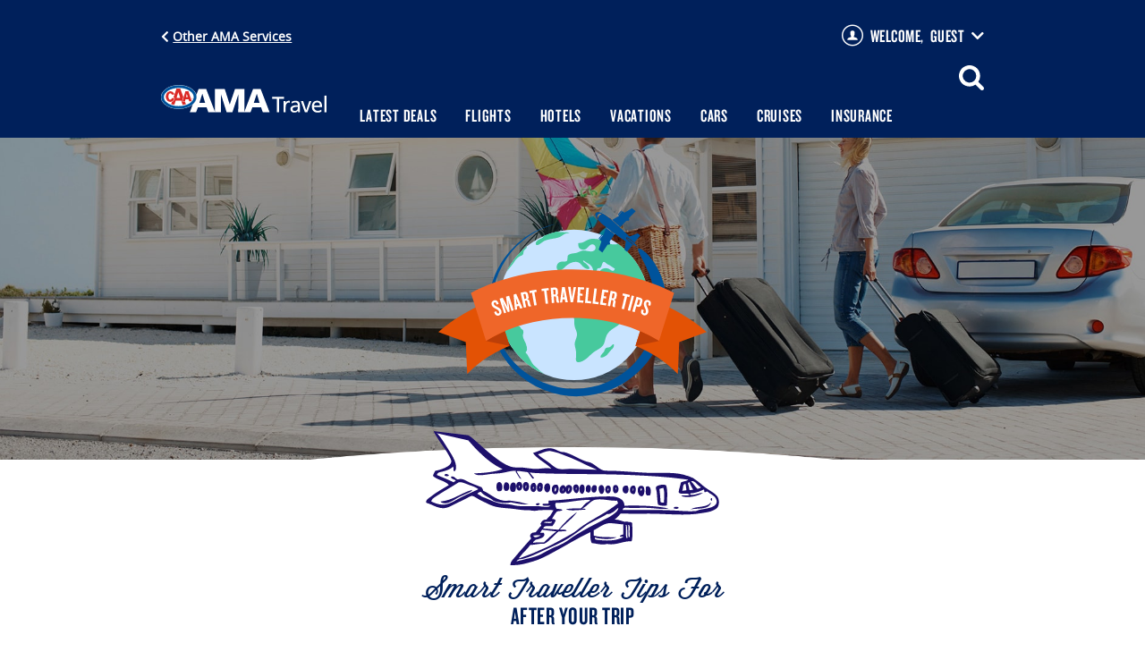

--- FILE ---
content_type: text/html; charset=utf-8
request_url: https://www.amatravel.ca/travel-tips/after
body_size: 13418
content:
<!DOCTYPE html>
<html>
<head prefix="og: http://ogp.me/ns#">
    <meta charset="utf-8" />
    <meta name="viewport" content="width=device-width,initial-scale=1.0,maximum-scale=1" />

    
    


        <title>Smart Travel Tips for When You Return From Your Trip</title>
    
    <meta property="og:type" content="website" />
    <meta property="fb:pages" content="97548970412">


            <meta name="description" content="Get smart travel tips to use after you have returned from your trip. View top tips for Albertans after returning from a vacation." />
            <meta name="robots" content="index, follow" />
                <link rel="canonical" href="https://www.amatravel.ca/travel-tips/after">

        

            <meta property="og:title" content="Smart Travel Tips for When You Return From Your Trip" />
            <meta property="og:description" content="Smart Travel Tips for when you return from your trip" />
            <meta property="og:image" />
            <meta property="og:image:url" />
            <meta name="twitter:card" content="summary_large_image" />
            <meta name="twitter:title" content="Smart Travel Tips for When You Return From Your Trip" />
            <meta name="twitter:description" content="Smart Travel Tips for when you return from your trip" />
            <meta name="twitter:image" />
            <meta http-equiv="X-UA-Compatible" content="IE=Edge" />
        <meta name="p:domain_verify" content="4c7a4922eeceeeab1f34bd76726674a9" />
    <base href="/">
    
    <link rel="icon" href="/favicon.ico" type="image/x-icon">
    <link rel="apple-touch-icon" href="https://cdn.ama.ab.ca/amaabcaprod/content/images/ama-app/apple-touch-icons/ama-travel-touch-icon-ipad.png">
    <link rel="apple-touch-icon" sizes="152x152" href="https://cdn.ama.ab.ca/amaabcaprod/content/images/ama-app/apple-touch-icons/ama-travel-touch-icon-ipad.png">
    <link rel="apple-touch-icon" sizes="167x167" href="https://cdn.ama.ab.ca/amaabcaprod/content/images/ama-app/apple-touch-icons/ama-travel-touch-icon-ipad-retina.png">
    <link rel="apple-touch-icon" sizes="180x180" href="https://cdn.ama.ab.ca/amaabcaprod/content/images/ama-app/apple-touch-icons/ama-travel-touch-icon-iphone-retina.png">
    <link rel="shortcut icon" href="/favicon.ico" type="image/x-icon">
    <link rel="stylesheet" type="text/css" href="/fonts/knockout/production/482161/EC1FEA9B399C61D21.css" />

    
    <script>
        window.TST = {
            config: {
                host: 'amatravel.tstllc.net',
                ignoreFontAwesome: true
            },
            onReady: function () { }
        };
        window.onCMSPageReady = function (handler) {
            var wrappedHandler = function (e) {
                document.removeEventListener('ama-cms-page-updated', wrappedHandler);
                handler(e);
            };
            document.addEventListener('ama-cms-page-updated', wrappedHandler);
        };
    </script>
</head>

<body style="visibility: hidden;">
    
    






    <app></app>

    
    
    <script>
        var decodeBase64=function(e){for(var r,d=String(e),o="ABCDEFGHIJKLMNOPQRSTUVWXYZabcdefghijklmnopqrstuvwxyz0123456789+/=".slice(0,-1),i=[6,4,2,0],n="",c=0,t=0,a="",f=0;(r=o.indexOf(d[f]))>-1;f++)c=c<<6|r,f%4&&((t=255&c>>i[f%4])<128?(n+=a?decodeURI(a):"",n+=String.fromCharCode(t),a=""):a+="%"+("0"+t.toString(16)).slice(-2));return n+(a?decodeURI(a):"")};

        if (typeof JSON !== 'undefined') {
            window.initialServerData = JSON.parse(decodeBase64("[base64]"));
        }
    </script>


    
    <script>
        loadjs = function () { var l = function () { }, c = {}, f = {}, u = {}; function s(e, n) { if (e) { var t = u[e]; if (f[e] = n, t) for (; t.length;)t[0](e, n), t.splice(0, 1) } } function o(e, n) { e.call && (e = { success: e }), n.length ? (e.error || l)(n) : (e.success || l)(e) } function h(t, r, i, c) { var s, o, e = document, n = i.async, f = (i.numRetries || 0) + 1, u = i.before || l, a = t.replace(/^(css|img)!/, ""); c = c || 0, /(^css!|\.css$)/.test(t) ? (s = !0, (o = e.createElement("link")).rel = "stylesheet", o.href = a) : /(^img!|\.(png|gif|jpg|svg)$)/.test(t) ? (o = e.createElement("img")).src = a : ((o = e.createElement("script")).src = t, o.async = void 0 === n || n), !(o.onload = o.onerror = o.onbeforeload = function (e) { var n = e.type[0]; if (s && "hideFocus" in o) try { o.sheet.cssText.length || (n = "e") } catch (e) { n = "e" } if ("e" == n && (c += 1) < f) return h(t, r, i, c); r(t, n, e.defaultPrevented) }) !== u(t, o) && e.head.appendChild(o) } function t(e, n, t) { var r, i; if (n && n.trim && (r = n), i = (r ? t : n) || {}, r) { if (r in c) throw "LoadJS"; c[r] = !0 } !function (e, r, n) { var t, i, c = (e = e.push ? e : [e]).length, s = c, o = []; for (t = function (e, n, t) { if ("e" == n && o.push(e), "b" == n) { if (!t) return; o.push(e) } --c || r(o) }, i = 0; i < s; i++)h(e[i], t, n) }(e, function (e) { o(i, e), s(r, e) }, i) } return t.ready = function (e, n) { return function (e, t) { e = e.push ? e : [e]; var n, r, i, c = [], s = e.length, o = s; for (n = function (e, n) { n.length && c.push(e), --o || t(c) }; s--;)r = e[s], (i = f[r]) ? n(r, i) : (u[r] = u[r] || []).push(n) }(e, function (e) { o(n, e) }), t }, t.done = function (e) { s(e, []) }, t.reset = function () { c = {}, f = {}, u = {} }, t.isDefined = function (e) { return e in c }, t }();

        // Load the javascript
        loadjs([
                
                '/dist/runtime.d612711974004c716331.js.gz',
                '/dist/polyfills.9c75588dc10e52e2c45c.js.gz',
                '/dist/scripts.8d563d546044c780b611.js.gz',
                '/dist/vendor.94da542bdd51283097fd.js.gz',
                '/dist/main.2fc1add4e417ca28ac78.js.gz'
                
        ], { async: false });

        // Load the css
        loadjs([
                'css!/dist/styles.4d6fa26fb0d18a91d869.css.gz'
        ], 'css', {
            success: function () {
                window.document.body.removeAttribute('style');
            },
            error: function () {
                window.document.body.removeAttribute('style');
            }
        });
    </script>

</body>
</html>


--- FILE ---
content_type: text/css
request_url: https://www.amatravel.ca/fonts/knockout/production/482161/EC1FEA9B399C61D21.css
body_size: 27927
content:

/*
	Copyright (C) 2011-2016 Hoefler & Co.
	This software is the property of Hoefler & Co. (H&Co).
	Your right to access and use this software is subject to the
	applicable License Agreement, or Terms of Service, that exists
	between you and H&Co. If no such agreement exists, you may not
	access or use this software for any purpose.
	This software may only be hosted at the locations specified in
	the applicable License Agreement or Terms of Service, and only
	for the purposes expressly set forth therein. You may not copy,
	modify, convert, create derivative works from or distribute this
	software in any way, or make it accessible to any third party,
	without first obtaining the written permission of H&Co.
	For more information, please visit us at http://typography.com.
	150250-108405-20160725
*/

@font-face{ font-family: "Knockout 47 A"; src: url([data-uri]); font-weight:400; font-style:normal; } @font-face{ font-family: "Knockout 48 A"; src: url([data-uri]); font-weight:400; font-style:normal; } 

--- FILE ---
content_type: image/svg+xml
request_url: https://www.amatravel.ca/Content/SVG/sprite-traveller-tips.svg
body_size: 69038
content:
<svg width="0" height="0" class="hide" xmlns="http://www.w3.org/2000/svg">
    <defs>
        <symbol id="SmartTravellerLogo" viewBox="0 0 412 288.7762">
            <title>smartTravellerLogo</title>
            <g id="SmartTravellerLogoGroup">
                <circle cx="208.3882" cy="148.4233" r="115.588" style="fill:#c9e4ff" />
                <path d="M268.191,208.975a2.8207,2.8207,0,0,0-1.0244.6882,10.44,10.44,0,0,0-1.2593,1.4449,6.6559,6.6559,0,0,1-2.3753,1.9756c-1.9615.97-4.3959.4252-6.243,1.633-1.7262,1.13-1.9322,3.4971-2.73,5.2089a7.4616,7.4616,0,0,1-1.8156,2.0347c-.5681.5571-.8682,1.2764-1.3963,1.8722-1.3441,1.507-2.5749,2.96-2.2931,5.1212a11.84,11.84,0,0,0,2.9927.08,17.3874,17.3874,0,0,0,3.57-1.4675,12.9683,12.9683,0,0,0,5.2646-4.6751c.4179-.669,1.0593-1.1155,1.4534-1.7735a16.0728,16.0728,0,0,1,1.8109-2.2122c.5843-.6695,1.18-1.3768,1.8228-1.9875a12.8323,12.8323,0,0,0,2.3391-2.451,6.9954,6.9954,0,0,0,1.3325-3.9853c-.0034-.3971.1073-1.0793-.2221-1.384A1.4226,1.4226,0,0,0,268.191,208.975Z"
                    transform="translate(0 0.0001)" style="fill:#47c99d" />
                <path d="M276.1977,54.8075a24.97,24.97,0,0,1-12.16.0813c-4.3969-1.2136-8.11-3.9487-12.3346-5.57a40.1021,40.1021,0,0,0-15.2882-2.4965c-4.8156.1574-8.3365,2.3271-12.4239,4.5845-7.8948,4.3659-10.7113-1.7031-8.5672,7.6628.9784,4.2666,7.2887,5.697,10.6615,3.845,3.6367-1.9984,6.2567-7.9716,11.0161-7.48,4.2917.4388,5.6136,6.2879,2.6757,9.0515-3.7473,3.5246-10.2155,1.0655-14.594.5314-4.765-.58-7.7263,1.5147-11.9856,3.103-4.0342,1.5066-10.58.7422-13.7367,3.9376-2.4144,2.4429.16,7.4178-2.6112,9.1268-1.6419,1.0174-4.4779.4926-6.3135.6608-2.5944.2389-5.2588.9384-7.0131,3.0015-2.2825,2.6848-3.0949,10.2319,1.8385,10.6817,4,.3626,8.0025-4.32,10.5854-6.7993,5.557-5.335,16.9016-9.8546,22.8778-2.8529,2.7553,3.224,6.5839,7.5836,11.3021,7.4883,5.1948-.11-1.5769-6.7237-2.8238-7.9439-1.6471-1.6135-5.2485-2.7377-5.0484-4.7337-.1464-1.8745,4.52,2.4714,6.7188,3.6208,2.16,1.1271,4.0968,1.987,5.6421,3.95a14.5472,14.5472,0,0,1,2.9779,6.2539c.2715,1.5372.446,6.7652,3.1983,5.4643,2.2063-1.0426,2.1531-4.7079,3.1286-6.5692,1.2533-2.4033,3.9831-.343,5.6072-2.89,1.2657-1.9841,1.676-4.3621,2.6561-6.4647,1.4423-3.095,3.5652-1.3238,5.4987.3826,2.19,1.9249,4.7143,2.6418,7.0861,4.1987,1.8824,1.2346,4.12,3.2021,6.2341,3.9158-.8146,4.0983-3.3417,4.565-6.5009,2.1591a11.6531,11.6531,0,0,0-10.0807-2.3753c-2.3841.4865-6.7711,2.5245-6.5209,5.5847.2839,3.4886,6.7946,2.5274,9.0962,3.2836,2.909.9555,6.1013,4.46,5.5663,7.7352-.6928,4.2247-5.9574,3.6286-8.9455,2.7262-3.2268-.9719-6.5039-1.9588-9.63-3.2237-3.1822-1.29-6.4115-2.9011-9.1779-.0279-1.0683,1.11-1.6292,2.28-3.3614,1.8441-1.7513-.4417-3.2907-2.2043-4.7364-3.2106-3.2579-2.2795-7.1781-3.6033-10.8973-4.9244-.0226-1.6834.2132-4.4838-1.31-5.6606-1.639-1.268-4.384-.0172-6.049.5586-5.7847,2.0133-10.38,3.0977-16.4519,1.7849-5.3883-1.1637-8.8682.1805-12.2665,4.5762-3.1841,4.1234-5.45,7.7135-10.3607,9.9168-4.826,2.1669-9.1607,4.36-10.985,9.7-1.6753,4.9109-1.5738,10.6671-1.8015,15.8027-.2335,5.22.6522,9.8015,4.0951,13.8857a36.449,36.449,0,0,0,12.1911,9.5037c5.7764,2.5915,10.9539.2439,16.4124-1.9228,2.2458-.8938,4.7872-1.8266,7.1623-.8516,2.4084.9835,3.775,4.3564,5.3571,5.5518,1.5828,1.1938,6.0686,1.0112,6.7153,4.5164.7333,3.9632-.143,8.0055.8239,11.9992.93,3.8291,3.2469,7.3424,3.555,11.317.3154,4.084-1.7139,7.7347-2.8327,11.5417-1.1326,3.8478-.5537,7.1023.5107,10.8777a33.5422,33.5422,0,0,1,.9457,12.7108c-.27,2.8191-1.2488,7.67,2.608,8.357,4.1887.7388,9.3686-2.5944,12.5984-4.8543,3.2924-2.3051,5.8464-5.2842,8.7864-7.98,3.0553-2.802,6.6848-4.7734,10.1981-6.9286,3.3392-2.0522,6.69-4.3062,8.368-7.9884,1.6781-3.6767,2.1259-7.8543,3.5473-11.6426,3.0852-8.2195,10.313-11.84,17.5617-16.5449,4.0027-2.5974,6.4435-7.0159,9.9981-10.2257,2.4867-2.2425,4.8173-6.1588,2.9345-7.1539-3.4937-1.8411-11.35.0247-14.2592-2.8923-2.8357-2.8417-3.28-6.8644-3.9422-10.6277-1.4368-8.1744-6.7865-14.9792-7.6386-23.2485a58.6454,58.6454,0,0,1-.2-6.2716c.3643.47.9606.5878,1.3338,1.0264.5486.6549.5665,1.5657.9291,2.3161.549,1.138,1.341,2.4622,2,3.5334,1.3951,2.257,3.59,3.4825,4.7892,6.0209,1.2619,2.6706.8976,5.4729,1.9748,8.1431,1.0771,2.6785,2.1335,5.4329,3.3477,8.0356a12.884,12.884,0,0,1,1.0771,4.9133c.0673,1.5273-1.5513,4.0344-.3119,4.9614s7.3921-2.9843,11.0292-4.2526c2.1651-.7535,4.5011-1.1078,6.6091-1.9873a16.0442,16.0442,0,0,0,4.3309-3.2154c1.6363-1.462,3.1425-3.01,2.6923-5.3969-.4171-2.2122-1.5339-3.7-1.5543-6.0685-.0192-2.64-.7133-2.8419-3.0911-1.8837-2.37.9557-3.2584.8014-4.1385-1.7005-1.6913-4.8209-5.1556-8.6661-5.8238-13.815.0685-.8773.7188-.5177.9636.0051,1.704,3.441,3.47,6.8528,6.606,9.2031,3.0192,2.2542,6.31,3.8506,9.0626,6.4956,2.8557,2.7436,5.3944,7.1766,9.0869,8.8571,3.6962,1.6783,6.3353-2.2685,8.11-4.9412.7634-1.1523,1.5291-2.3248,2.2777-3.5192A115.4993,115.4993,0,0,0,276.1977,54.8075Z"
                    transform="translate(0 0.0001)" style="fill:#47c99d" />
                <path d="M150.639,244.5317c-2.2176-1.9364-4.5562-3.744-6.2313-6.2026-1.6162-2.3778-2.8113-5.0463-4.2725-7.522-1.3353-2.2633-2.6732-4.5066-3.8308-6.8643a3.5589,3.5589,0,0,1-1.8867-1.7744,2.1113,2.1113,0,0,1,.6693-2.602,3.3022,3.3022,0,0,0,1.1216-2.7379,8.7242,8.7242,0,0,1-.3379-2.9119,2.2191,2.2191,0,0,0,.259-.0621c-.854-1.8327-.9361-3.7555-1.6358-5.6106-.63-1.6722-1.5545-3.3031-2.3107-4.9276-1.3692-2.9485-2.9541-6.3026-2.1953-9.6354.3737-1.6275.944-3.23.5816-4.922-.393-1.8437-1.7822-2.414-3.0583-3.5584-1.194-1.0648-1.52-2.76-2.844-3.7133a6.8839,6.8839,0,0,0-4.11-1.3717c-1.5649.1072-2.94.8887-3.918-.7563-.9021-1.5087-2.3642-3.0217-3.2241-2.4416-.8572.5758-.4133,4.244-2.7353,3.409-1.7539-.6324-1.4836-3.1877-1.6554-4.6713-.3481-3.0311-.4719-7.0385-2.7686-9.372-1.2255-1.2445-2.853-.7223-4.3649-1.1717-1.6105-.4818-1.9693-2.165-2.6309-3.5111-1.2846-2.597-3.5586-3.7721-6.0127-2.9626A115.6576,115.6576,0,0,0,162.479,254.53c-1.9879-2.0178-4.8292-3.2465-6.94-5.0935C153.7986,247.919,152.3852,246.0608,150.639,244.5317Z"
                    transform="translate(0 0.0001)" style="fill:#47c99d" />
                <path d="M156.2245,47.2441c-2.707,1.2533-6.8782,3.6707-6.6678,7.2123.2081,3.4743,4.2981,1.7057,5.9734.6041,3.0641-2.0094,5.689-4.4606,9.1746-5.77,6.4484-2.4285,13.5258-2.4114,20.0616-4.4494,3.0073-.9388,5.2165-2.8925,7.7826-4.61,2.8366-1.9007,5.8413-2.2154,9.1831-2.2014a5.3488,5.3488,0,0,0-2.3276-.8658c-.8933-.1292-1.7594-.0479-2.6833-.1686-3.2586-.4245-6.7779-.1685-10.0583-.3594-1.5456-.0932-3.0888-.5314-4.6709-.725a1.1345,1.1345,0,0,0-.146-.0091,114.52,114.52,0,0,0-20.115,6.7407C161,45.38,158.7261,46.0826,156.2245,47.2441Z"
                    transform="translate(0 0.0001)" style="fill:#47c99d" />
                <path d="M117.37,81.0636a22.7234,22.7234,0,0,1,4.6554-5.3682,17.865,17.865,0,0,1,5.6972-3.0947c2.42-.9169,2.777-2.2041,2.96-4.6383.1857-2.4285,1.1555-3.6289,2.9519-5.1435,1.2538-1.0572,2.7738-2.8055,2.4561-4.5845a116.0592,116.0592,0,0,0-31.3322,38.9329c1.1512-1.2817,2.3273-2.5466,3.3924-3.904C111.2869,89.2748,114.714,85.39,117.37,81.0636Z"
                    transform="translate(0 0.0001)" style="fill:#47c99d" />
                <path d="M182.9324,149.7869l1.235-1.2441c-.2579-.1064-.5063-.2042-.7551-.302Z" transform="translate(0 0.0001)" style="fill:#839f39"
                />
                <path d="M182.2151,23.5725c.0042.0155-2.0592.39-5.8866,1.3683a131.3516,131.3516,0,0,0-66.63,41.1293,133.35,133.35,0,0,0-32.6846,82.468A135.72,135.72,0,0,0,215.1722,288.7513,138.2531,138.2531,0,0,0,348.9674,171.5878a137.035,137.035,0,0,0,1.1189-32.1983,135.4959,135.4959,0,0,0-3.7367-22.3066A111.4032,111.4032,0,0,0,336.478,91.73a96.8526,96.8526,0,0,0-12.6011-18.1671,57.0594,57.0594,0,0,0-11.07-9.92c-3.0031-1.9267-5.0978-2.5025-5.9333-1.7173-1.7287,1.64,1.9956,8.1874,7.2666,18.3833a191.6017,191.6017,0,0,1,15.9773,40.9185,129.5158,129.5158,0,0,1,3.5868,20.998,123.8557,123.8557,0,0,1-11.6825,64.1378,124.5824,124.5824,0,0,1-62.49,60.476A126.697,126.697,0,0,1,90.5377,194.8466,129.7257,129.7257,0,0,1,160.6056,30.8,131.3551,131.3551,0,0,1,176.47,25.097C180.2022,24.0206,182.2193,23.5874,182.2151,23.5725Z"
                    transform="translate(0 0.0001)" style="fill:#00539b" />
                <path d="M297.9711,51.2252c4.513,3.6365,7.8441,6.99,7.4415,7.4873s-4.3849-2.0457-8.8975-5.6828-7.8441-6.9895-7.4415-7.4883S293.4585,47.5883,297.9711,51.2252Z"
                    transform="translate(0 0.0001)" style="fill:#00539b" />
                <path d="M410.6941,188.9831q-8.6625-7.5026-18.1946-14.2941a290.8349,290.8349,0,0,0-66.3645-34.8882l-.9948-.3685L302.6544,211.3l.8529.373c3.8559,1.5861,7.64,3.27,11.3184,5.0376,20.6823,9.9411,37.9526,22.3966,51.1546,36.1136l1.6257,1.7058,2.3189-49.0937L412,190.1025Z"
                    transform="translate(0 0.0001)" style="fill:#e35205" />
                <path d="M1.315,188.9745q8.6618-7.5095,18.1947-14.2992a291.0447,291.0447,0,0,1,66.3639-34.8878l.9953-.3684,22.4853,71.872-.8437.36c-3.8646,1.5907-7.6581,3.2741-11.3275,5.0463C76.5011,226.6428,59.23,239.09,46.0283,252.8158l-1.6257,1.7012-2.3184-49.1023L0,190.0893Z"
                    transform="translate(0 0.0001)" style="fill:#e35205" />
                <path d="M102.2561,188.73l7.0981,22.5609-36.149-7.4534,1.11-.6842A209.3516,209.3516,0,0,1,102.2561,188.73Z" transform="translate(0 0.0001)"
                    style="fill:#bc3f08" />
                <path d="M361.1742,129.5445c-1.768-.902-3.5361-1.8036-5.3483-2.6878-43.5143-20.922-94.9091-32.7422-149.8127-32.7731-57.1689.0532-110.5446,12.8108-155.1606,35.4208l-.7642.3908,23.1168,73.9425,1.1194-.68a196.3429,196.3429,0,0,1,18.8342-10.31c31.423-15.1566,70.3886-24.4135,112.73-24.4135h.1242c.1333-.0091.2224-.0091.32-.0091,51.2079,0,97.3962,13.6992,131.3692,34.7544l1.1017.6754,23.1254-73.9333Z"
                    transform="translate(0 0.0001)" style="fill:#ef6629" />
                <path d="M309.753,188.7525,302.6544,211.3l36.1495-7.4449-1.1017-.6754A208.4462,208.4462,0,0,0,309.753,188.7525Z" transform="translate(0 0.0001)"
                    style="fill:#bc3f08" />
                <polygon points="298.488 56.045 289.75 66.884 285.83 63.723 288.156 48.797 298.488 56.045" style="fill:#00539b" />
                <polygon points="301.33 52.519 310.068 41.68 306.145 38.519 292.054 43.962 301.33 52.519" style="fill:#00539b" />
                <path d="M261.3968,33.2094q-2.1807-1.6537-4.1321-3.2058L246.2355,63.5164l5.5548,4.4778,18.7385-28C267.1862,37.5654,264.0551,35.2229,261.3968,33.2094Z"
                    transform="translate(0 0.0001)" style="fill:#00539b" />
                <path d="M267.12,17.8378q1.8928,1.6323,3.9078,3.4641c2.8532,2.5978,5.6591,5.164,8.3621,7.6564l23.6008-24.48L297.4336,0Z"
                    transform="translate(0 0.0001)" style="fill:#00539b" />
                <path d="M241.6757,7.4759c-2.3638,2.9313-.8355,9.0977,20.228,25.0643,17.7209,13.4307,33.078,23.6507,38.9827,24.841-1.3249-.8892-2.7055-1.9315-4.8982-3.6982-8.8234-7.1129-7.9433-8.2031-7.5687-8.6678.3766-.4665,1.2555-1.5567,10.0772,5.5563,1.8705,1.507,3.5175,3.07,4.613,4.0874C299.833,48.95,286.39,36.4318,270.4641,21.9235,250.9089,4.11,244.039,4.5429,241.6757,7.4759Zm10.1606,2.1405c-1.4577-.3743-3.3763.4213-4.7271,2.0988s-1.7228,3.7182-1.0474,5.0635c-.0919-.0638-.1834-.1257-.2728-.197a4.6175,4.6175,0,0,1,5.7966-7.1892C251.6737,9.4638,251.7554,9.54,251.8363,9.6164Z"
                    transform="translate(0 0.0001)" style="fill:#00539b" />
                <path d="M281.91,4.0415c-.65-.3551-1.37-.3538-1.6585.0037q-2.1342,2.6493-4.2683,5.2978c-.289.357-.1375,1.0609.3481,1.6213Z"
                    transform="translate(0 0.0001)" style="fill:#00539b" />
                <path d="M276.78,11.41a46.2474,46.2474,0,0,0,8.6136,6.4758,1.9619,1.9619,0,0,0,1.5828.2524c2.6421,1.1525,5.1693,1.3829,5.9119.4622s-.02-3.3426-1.7066-5.6808a1.96,1.96,0,0,0-.5827-1.4915,46.1723,46.1723,0,0,0-8.1552-7.043Z"
                    transform="translate(0 0.0001)" style="fill:#00539b" />
                <path d="M252.3815,40.6756c-.6508-.3545-1.3709-.3526-1.6594.0042q-2.1348,2.6484-4.27,5.2978c-.2886.3569-.1349,1.0615.3494,1.6218Z"
                    transform="translate(0 0.0001)" style="fill:#00539b" />
                <path d="M247.2505,48.0449a46.0559,46.0559,0,0,0,8.6136,6.4759,1.9672,1.9672,0,0,0,1.5828.2528c2.6425,1.1515,5.1684,1.3826,5.9106.4611s-.0187-3.3415-1.704-5.6789a1.9694,1.9694,0,0,0-.584-1.4936A46.2013,46.2013,0,0,0,252.913,41.02Z"
                    transform="translate(0 0.0001)" style="fill:#00539b" />
                <path d="M93.4775,164.4847c-3.1831,1.1631-5.8872-.0664-7.0258-3.1836l-.7149-1.9561,3.2163-1.1748.6905,1.89c.5087,1.3926,1.43,1.958,2.6562,1.51a1.8453,1.8453,0,0,0,1.13-2.6679c-.7026-1.9229-2.1851-2.9971-4.7568-4.2754-2.49-1.1572-5.5572-2.9678-6.587-5.7862-1.09-2.9843-.25-6.0351,3.1646-7.2822,2.9512-1.0791,5.6255.2744,6.728,3.292l.7271,1.9893-3.1831,1.1631-.7271-1.9893c-.4482-1.2275-1.3149-1.85-2.4424-1.4385a1.7439,1.7439,0,0,0-1.07,2.4209c.7876,2.1553,2.1367,2.8653,4.9922,4.3018,2.9668,1.4345,5.37,3.0742,6.3877,5.8594C97.9478,160.6712,96.3623,163.431,93.4775,164.4847Z"
                    transform="translate(0 0.0001)" style="fill:#fff" />
                <path d="M112.32,157.7874l-5.1816-16.6846.7578,4.9385,1.626,12.6153-2.6963.8369-5.7051-11.3487-2.1392-4.5088,5.1812,16.6846-3.1685.9834-6.9712-22.4482,4.82-1.4971,5.4824,10.752,1.957,4.16-.71-4.5469-1.6064-11.956,4.7524-1.4756,6.9717,22.4482Z"
                    transform="translate(0 0.0001)" style="fill:#fff" />
                <path d="M125.5737,154.1644l-1.7353-4.29-3.314.8614.4712,4.6191-3.314.8613-2.122-23.7392,3.997-1.0391,9.7066,21.7676ZM119.0952,137.94l1.083,9.64,2.46-.64Z"
                    transform="translate(0 0.0001)" style="fill:#fff" />
                <path d="M140.2285,150.8948c-1.414.3077-2.2666-.9511-2.6577-2.7441l-1.0762-4.9316a1.5244,1.5244,0,0,0-1.851-1.3663l-1.7935.3916,2.1138,9.6895-3.6553.7978-5.01-22.9667,5.8623-1.2793c2.5518-.5567,4.8257.4287,5.503,3.5322l.8877,4.0693a3.2493,3.2493,0,0,1-1.4654,3.7158,3.3085,3.3085,0,0,1,2.9336,2.6836l1.023,4.6895a3.7362,3.7362,0,0,0,1.2011,2.1943l.2256,1.0352ZM134.1,132.9036c-.21-.9658-.7026-1.3994-1.5649-1.2119l-1.8965.4141,1.5874,7.2763,1.7583-.3837c.8969-.1954,1.2666-.8184,1.0259-1.9219Z"
                    transform="translate(0 0.0001)" style="fill:#fff" />
                <path d="M147.5088,128.9974l3.499,19.7783-3.6846.6514-3.499-19.7784-3.58.6338-.5966-3.372,10.7754-1.9063.5966,3.3721Z" transform="translate(0 0.0001)"
                    style="fill:#fff" />
                <path d="M166.0986,126.3353l2.3965,19.9433-3.7153.4463-2.3965-19.9424-3.61.4336-.4087-3.4L169.23,122.51l.4087,3.4Z" transform="translate(0 0.0001)"
                    style="fill:#fff" />
                <path d="M183.3774,145.0364c-1.4433.1114-2.1152-1.2539-2.2563-3.0839l-.3882-5.0342c-.0732-.95-.626-1.6866-1.647-1.6084l-1.8305.1416.7632,9.8916-3.7315.2881-1.8086-23.4444,5.9844-.4619c2.605-.2012,4.7226,1.0879,4.9673,4.2559l.32,4.1533a3.2488,3.2488,0,0,1-1.9624,3.4805,3.31,3.31,0,0,1,2.5381,3.0625l.3691,4.7871a3.7383,3.7383,0,0,0,.8892,2.3388l.081,1.0567Zm-3.6-18.6679c-.0761-.9854-.5044-1.4834-1.3842-1.416l-1.9361.1494.5733,7.4277,1.7949-.1387c.9155-.07,1.3677-.6367,1.2808-1.7627Z"
                    transform="translate(0 0.0001)" style="fill:#fff" />
                <path d="M194.9771,144.4329l-.7447-4.5674-3.4219.1084-.561,4.6084-3.4219.1075,3.1739-23.6182,4.1279-.1309,4.6577,23.3721ZM192.2427,127.18l-1.0728,9.64,2.54-.08Z"
                    transform="translate(0 0.0001)" style="fill:#fff" />
                <path d="M206.8018,144.4l-3.6353-.042-3.9609-23.5556,3.8471.0449,2.1021,16.4736,2.6274-16.418,3.6.042Z" transform="translate(0 0.0001)"
                    style="fill:#fff" />
                <path d="M213.1846,144.5579l1.27-23.4746,9.376.5068-.18,3.3135-5.64-.3047-.3515,6.4854,3.913.2119-.1679,3.1016-3.9121-.2119-.3877,7.1552,5.64.3057-.1846,3.4189Z"
                    transform="translate(0 0.0001)" style="fill:#fff" />
                <path d="M225.2285,145.2806l2.1445-23.4141,3.7266.3408-1.8359,20.0391,5.3789.4932-.3086,3.375Z" transform="translate(0 0.0001)"
                    style="fill:#fff" />
                <path d="M236.6934,146.3851l2.9267-23.3223,3.7119.4658-2.5049,19.961,5.3575.6728-.4219,3.3613Z" transform="translate(0 0.0001)"
                    style="fill:#fff" />
                <path d="M248.1465,147.8763l3.6885-23.2207,9.2754,1.4726-.5215,3.2774-5.5782-.8858-1.02,6.4151,3.87.6152-.4873,3.0684-3.87-.6153-1.124,7.0782,5.5781.8857-.5371,3.3828Z"
                    transform="translate(0 0.0001)" style="fill:#fff" />
                <path d="M268.9941,151.6536c-1.4209-.2754-1.706-1.77-1.3574-3.5713l.96-4.955a1.524,1.524,0,0,0-1.1612-1.9864l-1.8017-.35-1.8867,9.7373-3.6729-.7119,4.4717-23.0781,5.8906,1.1416c2.5645.4961,4.2647,2.3,3.66,5.4189l-.792,4.0889a3.248,3.248,0,0,1-2.8145,2.834,3.3091,3.3091,0,0,1,1.6348,3.625l-.9131,4.7119a3.745,3.745,0,0,0,.2363,2.4912l-.2011,1.0391Zm1.4786-18.9492c.1875-.97-.0928-1.5635-.959-1.7314l-1.9063-.3692-1.416,7.3115,1.7666.3418c.9014.1748,1.4873-.2509,1.7022-1.3593Z"
                    transform="translate(0 0.0001)" style="fill:#fff" />
                <path d="M289.8594,135.6683l-4.7139,19.5263-3.6377-.8779,4.7139-19.5264-3.5342-.8535.8037-3.3291,10.6377,2.5684-.8037,3.3291Z"
                    transform="translate(0 0.0001)" style="fill:#fff" />
                <path d="M290.8867,156.6487l6.0362-22.7226,3.6162.9609L294.5029,157.61Z" transform="translate(0 0.0001)" style="fill:#fff"
                />
                <path d="M306.1455,151.2523l-2.1689-.6329-2.6,8.9131-3.5928-1.0478,6.5849-22.5713,5.7618,1.6816c2.5752.751,3.99,2.708,3.07,5.86l-1.3242,4.541C310.9668,151.1146,308.7217,152.0032,306.1455,151.2523Zm3.5654-8.8155c.2871-.9834.0625-1.6-.7851-1.8476l-1.8643-.543-2.2441,7.6924,1.8642.5439c.8467.2471,1.3682-.1523,1.6553-1.1347Z"
                    transform="translate(0 0.0001)" style="fill:#fff" />
                <path d="M315.0723,164.181c-3.2217-1.05-4.5889-3.6866-3.5606-6.8409l.6455-1.9794,3.2549,1.0615-.624,1.9121c-.459,1.4092-.084,2.4228,1.1572,2.8271a1.8444,1.8444,0,0,0,2.5352-1.4c.6347-1.9462.1318-3.706-1.1016-6.2978-1.2441-2.4473-2.5381-5.7647-1.6074-8.6172.9844-3.0195,3.5273-4.9,6.9834-3.7734,2.9863.9736,4.2549,3.6884,3.2588,6.7422l-.6563,2.0127-3.2217-1.05.6573-2.0136c.4043-1.2412.1074-2.2656-1.0332-2.6377a1.7426,1.7426,0,0,0-2.336,1.2422c-.7109,2.1816-.0879,3.5722,1.27,6.4658,1.4483,2.959,2.3252,5.7324,1.4063,8.5508C320.9414,163.9417,317.9912,165.1331,315.0723,164.181Z"
                    transform="translate(0 0.0001)" style="fill:#fff" />
            </g>
        </symbol>

        <symbol id="duringYourVacationIcon" viewBox="0 0 413.9994 270.9844">
            <title>duringYourTrip</title>
            <path d="M231.61,78.4881c-2.0393-5.3939-2.4348-9.8967-3.3214-14.6662-16.1081-.1172-33.0831,6.3951-50.45,12.1757-.4277.1352-.8455.2752-1.2732.41a80.928,80.928,0,0,0-8.56,2.7191c-.2767.0823-.5511.172-.8278.2542-27.8383,8.2276-57.2576,15.4835-82.66,25.6106-2.0539,1.57,1.5488,6.1971-2.12,6.8918-1.7489-.9783-1.3692-5.8861-3.0978-6.9017-10.9733.8922-23.6577,8.1341-33.8941,10.5988-1.6972,2.129,3.7661,6.2433-.4021,7.419-3.0278.6384-2.4071-5.4586-4.87-5.8517a113.1394,113.1394,0,0,0-25.2649,8.0335c-1.5549,1.1675,1.1221,4.6277.2662,6.1742-3.83,1.6459-8.7663.799-10.8822,3.7581-.0578,3.7261,2.4126,8.8092,3.3754,13.0882-8.8456,1.8371-9.7146,13.0726-4.07,17.9016,3.149,2.7018,6.9483.6849,10.5292,2.0929,8.2356,27.0118,16.5674,54.3992,25.2415,79.6319,2.1893,6.3792,2.6949,13.8911,7.9524,17.9793,72.1121-23.9812,152.4353-37.912,221.48-65.84-8.0178-32.1709-20.76-67.2742-30.5417-101.0068,8.7184-.0795,11.2058-12.8024,6.4642-18.6213C241.554,76.5067,236.6736,78.5914,231.61,78.4881Z"
                transform="translate(-0.0005 -0.0002)" style="fill: #0c5093" />
            <path d="M53.1151,116.9342c-.5349.92.3071,2.58.66,3.9806,6.7217-3.4643,16.8345-5.0916,22.3-9.2366C70.3021,109.9624,60.53,115.6174,53.1151,116.9342Z"
                transform="translate(-0.0005 -0.0002)" style="fill: #fff" />
            <path d="M92.3725,106.8334c2.2962,14.0433-29.1891,13.575-41.294,19.06,1.7141,2.7794,2.5479,7.184,3.758,10.8822,3.7752-.8447,8.6646-2.98,11.0251-3.2774-1.1747-5.8725-.0214-10.4713,6.8827-11.9609a43.1181,43.1181,0,0,1,3.8122,9.3047c14.0664-7.9778,32.8031-10.6154,49.7109-15.3007,21.7252-6.0225,42.5075-11.3523,55.6673,1.1895,14.345-5.4136,31.5483-6.6519,46.64-13.3415-3.626-10.5173-7.7852-22.7229-9.9753-33.5563C175.5768,78.7071,134.9481,96.3248,92.3725,106.8334Zm58.5363.3366c-13.3015,3.2724-27.1635,7.5916-38.5256,7.2838-1.5055-3.1986-3.9275-8.6527-1.702-10.9785,12.8141-3.3653,26.29-7.9423,37.9655-9.1937,1.3671,4.6262,3.1333,9.4751,2.2621,12.8882Zm15.9669-4.2234c-1.2006,2.5206-6.6441,3.8851-9.4479,3.3316-.803-4.7542-4.6325-9.1322-3.3683-13.09a28.4447,28.4447,0,0,1,7.0541-2.6123C164.079,92.6583,166.2734,98.814,166.8757,102.9466Zm57.1486-.8124c-14.2864,3.1058-29.38,10.0813-43.711,10.9017-3.0873-7.0792-5.8861-18.12-7.8906-24.7838,11.323-6.2748,32.3035-13.0429,45.2589-14.4926C218.695,82.66,223.6,94.7628,224.0243,102.1342Z"
                transform="translate(-0.0005 -0.0002)" style="fill: #fff" />
            <path d="M21.0844,128.5483c5.2341-1.4289,13.5589-.86,17.4-4.657C34.9132,122.1707,24.2478,126.126,21.0844,128.5483Z" transform="translate(-0.0005 -0.0002)"
                style="fill: #fff" />
            <path d="M221.7591,69.932l.4286,1.4418a214.93,214.93,0,0,1,7.5162,21.7648c.8832,2.9709.8863,7.4877,4,8.2028-.7421-9.5359-6.6995-23.2834-10.5026-31.838Z"
                transform="translate(-0.0005 -0.0002)" style="fill: #fff" />
            <path d="M115.5169,105.6916l1.4243,4.7915,2.396-.7123-1.2815-4.3108C116.956,106.0007,116.7545,104.8956,115.5169,105.6916Z"
                transform="translate(-0.0005 -0.0002)" style="fill: #fff" />
            <path d="M121.4124,104.4621c.7921,2.2374.8258,5.897,3.82,4.0792a15.9923,15.9923,0,0,0-2.3856-4.5057Z" transform="translate(-0.0005 -0.0002)"
                style="fill: #fff" />
            <path d="M216.8989,97.4683c-9.1894,1.6142-23.1044,6.8759-32.8338,7.1529-1.2-4.6761-3.4086-9.8925-3.6519-14.0445,6.21-5.1039,19.0985-5.82,26.475-11.001-10.3926,1.7263-20.3963,6.4674-29.9209,9.9407,1.83,7.0091,4.6908,12.1267,6.6611,18.8884,11.5336-1.9941,24.1642-6.0025,36.3856-9.2553a90.7425,90.7425,0,0,0-5.9855-20.1349C212.6354,83.8986,219.1071,93.031,216.8989,97.4683Z"
                transform="translate(-0.0005 -0.0002)" style="fill: #fff" />
            <path d="M18.1457,136.2064c-.5276,1.7184.593,4.3415.2684,6.1817,8.5053-3.5429,18.6013-8.0265,28.4862-9.5143-.541-1.9793-1.0818-3.9583-2.048-5.1295C35.26,130.1915,27.52,133.6416,18.1457,136.2064Z"
                transform="translate(-0.0005 -0.0002)" style="fill: #fff" />
            <path d="M129.2236,102.6631l-1.9153.5694c.8919,1.32.4171,5.1623,2.3785,4.5078C131.6943,107.2149,129.1976,104.2559,129.2236,102.6631Z"
                transform="translate(-0.0005 -0.0002)" style="fill: #fff" />
            <path d="M133.5419,101.38c-.4194.9886,1.2172,2.6816,1.4244,4.7915,2.67-.429,1.07-3.1714.491-5.3609Z" transform="translate(-0.0005 -0.0002)"
                style="fill: #fff" />
            <path d="M141.21,99.1l-1.9224.5715c.831,1.1956.3547,4.7925,2.2427,4.0251C143.531,103.3079,141.1744,100.5531,141.21,99.1Z"
                transform="translate(-0.0005 -0.0002)" style="fill: #fff" />
            <path d="M159.5657,94.1664l-2.396.7122c1.2506,2.3941,1.9209,5.8487,3.3836,7.8629C163.2872,101.54,159.739,96.9363,159.5657,94.1664Z"
                transform="translate(-0.0005 -0.0002)" style="fill: #fff" />
            <path d="M14.3786,149.8487c1.6921-1.9058-1.3391-7.25-2.5674-8.6366Z" transform="translate(-0.0005 -0.0002)" style="fill: #fff"
            />
            <path d="M75.6218,139.9889c-1.9735-4.026-1.8387-11.9446-5.4315-12.9924-1.26,3.814,2.2924,8.005,2.607,12.2629-6.729,3.3317-5.7248,14.4145,1.0095,17.4453,9.3469.915,14.5008-7.7425,8.7609-16.1729C80.8068,139.3273,76.9305,142.0172,75.6218,139.9889ZM78.0809,151.78c-7.3208,2.541-8.1156-11.624,1.556-8.8163,2.428,3.5821,1.4957,7.75-1.556,8.8163Z"
                transform="translate(-0.0005 -0.0002)" style="fill: #fff" />
            <path d="M201.778,90.4866c-3.8626,1.4574-10.98,1.457-10.4562,5.1928,4.7494-1.38,11.2643-2.7938,17.4016-4.65l-.9979-3.3571-1.4344.4264A15.0148,15.0148,0,0,1,201.778,90.4866Z"
                transform="translate(-0.0005 -0.0002)" style="fill: #fff" />
            <path d="M19.0792,146.3591c.2421,1.561,1.2346,1.06,1.8633,1.0153,6.6834-.4727,18.89-5.9639,24.1679-8.23C37.7117,140.7569,27.3876,145.0859,19.0792,146.3591Z"
                transform="translate(-0.0005 -0.0002)" style="fill: #fff" />
            <path d="M233.8005,84.0979l.9958,3.35c1.9188-.824,3.1132-.2993,3.9286.9245,2.3013,3.9286-3.4083,3.5177-1.504,7.2316C246.0742,93.2574,239.7828,83.0252,233.8005,84.0979Z"
                transform="translate(-0.0005 -0.0002)" style="fill: #fff" />
            <path d="M9.0991,151.4182c-9.0137,1.6731-1.4847,14.6284,2.9918,10.0643C5.8535,161.91,4.8859,154.47,9.0991,151.4182Z" transform="translate(-0.0005 -0.0002)"
                style="fill: #fff" />
            <path d="M16.8088,152.7724l-1.4343.4264c9.398,32.0949,18.7166,68.24,30.9879,97.23-.0595-7.5589-3.2394-15.324-5.8791-23.2972C32.6013,203.391,24.1763,177.0223,16.8088,152.7724Z"
                transform="translate(-0.0005 -0.0002)" style="fill: #fff" />
            <path d="M49.4114,143.0806c-8.6757,4.1166-18.9392,8.2771-28.1485,8.8908,8.6923,31.8531,18.5109,66.3755,30.2832,94.8324,8.4255-5.3582,15.2919-11.56,27.3849-14.9253-9.7533-29.2632-18.8051-59.82-28.5659-89.0814ZM48.5685,173.6c1.3731-.3132,2.2858.2238,2.6275,1.8262a1.4918,1.4918,0,0,0-.6755,1.2469C48.375,177.3741,47.514,174.9035,48.5685,173.6Zm-5.21-5.2357c-.1531-.4617-.6928-.1982-1.104-.1949-3.4721-7.5194,7.2591-2.5624,1.1038.1946Zm-1.647,6.7507,1.9228-.5716a3.2627,3.2627,0,0,1,.2316,2.5388c-1.4359.6642-1.8423-.57-2.1546-1.9675Zm-11.66-11.1487c1.3621-.7774,1.8948-.0243,3.0194-.3745a2.5539,2.5539,0,0,1-2.3591,4.3551c-.8857-1.7269-1.0066-2.2138-.66-3.9809Zm11.101,42.6216a3.13,3.13,0,0,1,3.3571-.998,3.7777,3.7777,0,0,1,.0368,3.6428c-1.6925.1462-2.9679-.4653-3.3939-2.6451Zm14.9793,25.8072c-.85.4747-.8942,1.3916-2.11,1.6735-4.9344-1.2678.9626-8.1723,2.11-1.6738ZM40.3035,184.402c-1.6425-3.7125,3.7248-5.9735,4.3109-1.2815a3.0577,3.0577,0,0,1-4.0912,1.4Q40.411,184.4661,40.3035,184.402Zm19.7024,50.4948c-.1531-.4618-.7-.196-1.104-.1949a3.79,3.79,0,0,1-.0368-3.6428c1.5564-.3913,2.4347.457,2.77,2.3071C60.684,233.6572,61.4208,234.8568,60.0059,234.8968Zm-4.5877-24.2046c-3.41,1.965-4.9279-3.14-.9979-3.3572A3.1305,3.1305,0,0,1,55.4182,210.6922Zm-1.0346-7-1.4418.4286c-1.3473-.6935-.7269-2.0985-.3745-3.0193a1.8449,1.8449,0,0,1,1.8163,2.591Zm7.3754,21.2914C57.6017,219.316,68.5346,222.2876,61.759,224.9836Zm-2.0663-19.2162c-.715-.4055-1.0431-1.5363-1.3356-2.7333A3.28,3.28,0,0,1,60.903,202.8c.5892,1.5294.1109,2.4794-1.21,2.9673Z"
                transform="translate(-0.0005 -0.0002)" style="fill: #fff" />
            <path d="M165.2552,118.5584c13.2,5.7452,22.4841,18.2584,26.1222,33.4562,4.8987,20.5059-6.06,38.1648-26.6523,45.4908-37.0435,13.1756-65.1562-40.335-42.8114-65.0167,5.7987-6.4079,16.5887-9.33,26.5737-14.1606-31.2182,4.1364-43.3757,29.1737-32.6643,55.1,4.9972,12.0912,17.0654,24.4267,28.8654,26.9027,3.81.7932,10.2086,1.253,14.2294.4619,29.0347-5.7225,40.3224-32.4587,31.755-56.4C185.79,130.7389,176.2111,118.3531,165.2552,118.5584Z"
                transform="translate(-0.0005 -0.0002)" style="fill: #fff" />
            <path d="M92.39,140.2191c-4.6867,3.6442-.5992,12.0351,4.8547,11.08C106.398,149.6954,102.4316,132.4075,92.39,140.2191Zm4.67,6.9654c-1.7134-.0851-2.5011-2.3076-2.2378-4.0347l1.9153-.5693c.4651.6307,1.073.9966,1.5306,1.63C98.9614,145.7952,97.2621,146.0784,97.06,147.1845Z"
                transform="translate(-0.0005 -0.0002)" style="fill: #0c5093" />
            <path d="M137.7377,127.7847c-19.6068,8.6423-22.4469,29.11-12.8671,49.7388,2.2808,4.9257,7.1031,9.8164,10.9826,12.3884,18.0607,11.9647,49.8709-2.6038,52.5681-25.0187.7891-6.5435-1.01-15.5276-3.8754-21.8087C176.9346,126.4122,155.86,119.7981,137.7377,127.7847Zm31.7156,55.7926c-12.205,4.88-22.6366,5.382-29.942,1.07-12.4324-7.3208-19.5861-26.1341-12.6466-39.0232,9.1047-16.91,35.855-21.1445,48.6425-6.63,13.3528,15.164,7.67,36.4931-6.0539,44.5832Z"
                transform="translate(-0.0005 -0.0002)" style="fill: #fff" />
            <path d="M94.8223,143.15c-.2633,1.7271.5244,3.95,2.2378,4.0347.202-1.1061,1.9013-1.3893,1.2081-2.9744-.4576-.633-1.0655-.9989-1.5306-1.63Z"
                transform="translate(-0.0005 -0.0002)" style="fill: #fff" />
            <path d="M30.0515,163.9658c-.3463,1.7671-.2254,2.2543.66,3.9806a2.5539,2.5539,0,0,0,2.3591-4.3551C31.9463,163.9415,31.4136,163.1884,30.0515,163.9658Z"
                transform="translate(-0.0005 -0.0002)" style="fill: #fff" />
            <path d="M126.8647,145.6244c-6.9395,12.8891.2142,31.7024,12.6466,39.0232,7.3054,4.3117,17.737,3.81,29.942-1.07,13.7238-8.09,19.4067-29.4192,6.0539-44.5827C162.72,124.48,135.9694,128.7149,126.8647,145.6244Zm6.127,1.3089a1.8744,1.8744,0,0,1-1.3456,2.4846c-.153-.4618-.7-.196-1.1022-.1873a1.8053,1.8053,0,0,1,2.4478-2.2973Zm13.0021-5.4262c8.0672-3.8169,13.3716-3.2223,17.4362-1.0146,11.9919,6.5326,13.6031,26.8032.8235,32.6312-9.829,4.4753-21.4131,2.0064-26.2374-5.7694-6.9761-11.257-1.9054-21.1814,7.9777-25.8472Zm-15.3612,9.7813c1.15.91.4425,3.5145-2.0211,3.7315C129.1923,153.722,128.217,151.5865,130.6326,151.2884Zm-2.7435,6.5539a3.2636,3.2636,0,0,1,2.5388-.2316c.5406,1.0993-.5644,1.3011.2316,2.5388C128.52,161.6178,127.1677,159.3882,127.8891,157.8423Zm.4631,5.0772,2.8765-.8551c1.174,2.2428.2055,3.3314-2.0214,3.7316Zm50.4784,4.8247c-4.51,11.5173-25.2613,22.069-38.74,13.6a22.4609,22.4609,0,0,1-9.35-13.9116c3.52-.9039,3.575,3.4943,4.5866,4.8975,3.558,4.9579,11.195,9.6385,18.3719,9.1456,15.1683-1.0456,27.7639-15.41,23.733-28.97-3.99-13.421-18.7243-20.9688-33.54-14.5514-4.3674,1.8927-6.3586,6.0987-10.5081,6.7775,10.6054-17.8076,35.1525-13.5647,42.8184,1.8784C179.5122,153.2673,180.9817,162.262,178.8306,167.7442Z"
                transform="translate(-0.0005 -0.0002)" style="fill: #0c5093" />
            <path d="M42.2543,168.1689c.4112-.0033.9509-.2668,1.104.1949C49.5136,165.6068,38.7824,160.65,42.2543,168.1689Z" transform="translate(-0.0005 -0.0002)"
                style="fill: #fff" />
            <path d="M234.9331,107.2373l-.9538.2836.4286,1.4418c5.928,18.7414,11.7118,37.7716,17.77,56.2845l1.2815,4.3109.5716,1.9227c.1332.8479.89,1.02.4806-.1428-5.4565-18.462-10.569-39.4193-15.9977-57.3344C237.828,111.75,237.98,107.6473,234.9331,107.2373Z"
                transform="translate(-0.0005 -0.0002)" style="fill: #fff" />
            <path d="M133.3837,144.7326c4.1495-.6788,6.1407-4.8848,10.5081-6.7775,14.8155-6.4174,29.55,1.13,33.54,14.5514,4.0309,13.56-8.5647,27.9241-23.733,28.97-7.1769.4929-14.8139-4.1877-18.3719-9.1456-1.0116-1.4032-1.0668-5.8014-4.5866-4.8975a22.4613,22.4613,0,0,0,9.35,13.9116c13.4788,8.4685,34.23-2.0832,38.74-13.6,2.1511-5.4822.6816-14.4769-2.6285-21.1332C168.5362,131.1679,143.9891,126.925,133.3837,144.7326Z"
                transform="translate(-0.0005 -0.0002)" style="fill: #fff" />
            <path d="M91.8666,156.0283c.1041,1.5776-.06,1.0243.7121,2.3955,2.3977-.3321,2.2141-1.7757,1.2028-2.9648Z" transform="translate(-0.0005 -0.0002)"
                style="fill: #fff" />
            <path d="M145.9938,141.5071c-9.8831,4.6658-14.9539,14.59-7.9777,25.8472,4.8243,7.7758,16.4084,10.2447,26.2374,5.7694,12.78-5.828,11.1684-26.0986-.8235-32.6312C159.3654,138.2848,154.061,137.69,145.9938,141.5071Zm17.3576,30.3156c-3.7246,1.5746-12.3781,3.4179-16.0557,2.1652-7.26-2.4786-12.6029-15.3069-10.1979-22.0138,1.4209-3.965,5.9618-7.78,9.6527-9.654,19.8136-10.0271,35.1529,21.6571,16.6009,29.5026Z"
                transform="translate(-0.0005 -0.0002)" style="fill: #fff" />
            <path d="M195.9905,127.1676c-.5421-.33-3.3637-.1177-3.3571.9979,2.3438,2.8459,4.1453,6.6934,5.8141,10.7864C201.1742,136.5007,194.88,131.35,195.9905,127.1676Z"
                transform="translate(-0.0005 -0.0002)" style="fill: #fff" />
            <path d="M146.7505,142.32c-3.6909,1.8739-8.2318,5.689-9.6527,9.654-2.405,6.7069,2.9383,19.5352,10.1979,22.0138,3.6776,1.2527,12.3311-.5906,16.0557-2.1652C181.9034,163.9772,166.5641,132.293,146.7505,142.32Zm8.32,26.226c-7.9906,1.3292-13.2927-5.4958-11.8448-15.2628,2.497-1.5981,3.6149-3.9436,6.82-5.1582-.6306,3.3973-4.1145,3.569-4.95,6.1714-1.9458,6.0392,2.7164,12.8167,7.97,12.7607,9.6209-.11,15.121-9.5752,7.0874-18.2831,9.7233,2.5789,7.1512,17.736-5.0831,19.7723Z"
                transform="translate(-0.0005 -0.0002)" style="fill: #0c5093" />
            <path d="M130.5439,149.2306c.402-.0087.9492-.2745,1.1022.1873a1.874,1.874,0,0,0,1.3456-2.4846,1.8053,1.8053,0,0,0-2.4478,2.2973Z"
                transform="translate(-0.0005 -0.0002)" style="fill: #fff" />
            <path d="M43.8657,177.0817a3.2631,3.2631,0,0,0-.2316-2.5388l-1.9228.5716C42.0236,176.5117,42.43,177.7462,43.8657,177.0817Z"
                transform="translate(-0.0005 -0.0002)" style="fill: #fff" />
            <path d="M48.5685,173.6c-1.0545,1.304-.1935,3.7746,1.952,3.0731a1.4918,1.4918,0,0,1,.6755-1.2469C50.8543,173.8233,49.9416,173.2863,48.5685,173.6Z"
                transform="translate(-0.0005 -0.0002)" style="fill: #fff" />
            <path d="M85.3757,165.7881c.8777-.38,1.2162.2252,2.0653-.0909a2.4622,2.4622,0,0,0-.8572-2.8836C84.7454,163.0274,84.9945,164.372,85.3757,165.7881Z"
                transform="translate(-0.0005 -0.0002)" style="fill: #fff" />
            <path d="M69.4679,168.4247a2.4514,2.4514,0,0,0,.8551,2.8765c2.2461-.47,2.036-2.27,1.06-3.4458Z" transform="translate(-0.0005 -0.0002)"
                style="fill: #fff" />
            <path d="M90.843,163.1167c.0368,2.0976,2.1766,1.9366,2.8242.73C93.3072,161.5681,92.01,162.1911,90.843,163.1167Z" transform="translate(-0.0005 -0.0002)"
                style="fill: #fff" />
            <path d="M128.6115,155.02c2.4636-.217,3.1714-2.8212,2.0211-3.7315C128.217,151.5865,129.1923,153.722,128.6115,155.02Z" transform="translate(-0.0005 -0.0002)"
                style="fill: #fff" />
            <path d="M81.7767,169.4656c.4042-.0013.9514-.267,1.097.197,1.517-.5224,1.7872-1.72,1.0673-3.448a3.2518,3.2518,0,0,0-2.5459.2337C81.0179,167.1789,81.3608,168.3053,81.7767,169.4656Z"
                transform="translate(-0.0005 -0.0002)" style="fill: #fff" />
            <path d="M103.2579,160.9953c.97,4.3564,1.4738,9.596,3.1715,14.1877,2.3518,6.3386,5.5737,13.4176,9.9272,15.8247C110.4246,184.0372,105.9764,171.5527,103.2579,160.9953Z"
                transform="translate(-0.0005 -0.0002)" style="fill: #fff" />
            <path d="M40.3035,184.402a3.0577,3.0577,0,0,0,4.1919-1.0617q.0639-.1074.119-.22C44.0283,178.4285,38.661,180.69,40.3035,184.402Z"
                transform="translate(-0.0005 -0.0002)" style="fill: #fff" />
            <path d="M160.1535,148.7741c8.0336,8.7079,2.5335,18.1736-7.0874,18.2831-5.2539.056-9.9161-6.7215-7.97-12.7607.8354-2.6024,4.3193-2.7741,4.95-6.1714-3.2054,1.2146-4.3233,3.56-6.82,5.1582-1.4479,9.767,3.8542,16.592,11.8448,15.2628C167.3043,166.51,169.8764,151.3527,160.1535,148.7741Z"
                transform="translate(-0.0005 -0.0002)" style="fill: #fff" />
            <path d="M215.2256,133.9643C218.9887,127.6936,208.0566,132.1643,215.2256,133.9643Z" transform="translate(-0.0005 -0.0002)"
                style="fill: #fff" />
            <path d="M90.3,170.0625l-.4286-1.4418C86.0181,167.523,87.672,173.0867,90.3,170.0625Z" transform="translate(-0.0005 -0.0002)"
                style="fill: #fff" />
            <path d="M127.8891,157.8423c-.7214,1.5459.6309,3.7755,2.77,2.3072-.796-1.2377.309-1.44-.2316-2.5388A3.2635,3.2635,0,0,0,127.8891,157.8423Z"
                transform="translate(-0.0005 -0.0002)" style="fill: #fff" />
            <path d="M75.669,177.02c-.7143,1.5438.6308,3.7751,2.7775,2.3051-.2925-1.197-.6207-2.3282-1.3357-2.7337Z" transform="translate(-0.0005 -0.0002)"
                style="fill: #fff" />
            <path d="M128.3522,162.92l.8551,2.8765c2.2269-.4,3.1954-1.4888,2.0214-3.7316Z" transform="translate(-0.0005 -0.0002)" style="fill: #fff"
            />
            <path d="M95.4562,176.8754c1.3212-.4877,1.792-1.436,1.2028-2.9648a1.6263,1.6263,0,1,0-1.2028,2.9648Z" transform="translate(-0.0005 -0.0002)"
                style="fill: #fff" />
            <path d="M218.9053,137.57c-1.1167.6173-.5973,3.6967,1.3356,2.7333,1.0268-.3844.6675-1.514.2491-2.6813A2.3486,2.3486,0,0,1,218.9053,137.57Z"
                transform="translate(-0.0005 -0.0002)" style="fill: #fff" />
            <path d="M89.9348,181.1244c.5371-.9124-.3071-2.58-.6581-3.9731C84.0278,175.4381,84.5,184.3572,89.9348,181.1244Z" transform="translate(-0.0005 -0.0002)"
                style="fill: #fff" />
            <path d="M77.9923,188.3284c3.284-.2312,3.4727-2.9027,1.7379-4.6854C75.9471,183.8481,75.7667,187.08,77.9923,188.3284Z" transform="translate(-0.0005 -0.0002)"
                style="fill: #fff" />
            <path d="M228.3792,143.1l2.3959-.7122c-.37-.8728.2253-1.2162-.0887-2.0582-.7191.0872-1.0443-.5535-1.7276-.5326C228.49,140.7524,227.3178,141.3147,228.3792,143.1Z"
                transform="translate(-0.0005 -0.0002)" style="fill: #fff" />
            <path d="M83.1219,186.28c.2873,1.2067.6131,2.33,1.3357,2.7337l2.3955-.7122a4.1482,4.1482,0,0,0-.9979-3.3571C84.6582,185.2373,83.5253,185.5583,83.1219,186.28Z"
                transform="translate(-0.0005 -0.0002)" style="fill: #fff" />
            <path d="M93.4245,185.8254c-.7213,1.5458.6237,3.7772,2.77,2.3071C96.37,186.614,95.5645,184.9989,93.4245,185.8254Z" transform="translate(-0.0005 -0.0002)"
                style="fill: #fff" />
            <path d="M52.5673,201.1018c-.3524.9208-.9728,2.3258.3745,3.0193l1.4418-.4286a1.845,1.845,0,0,0-1.8163-2.5907Z" transform="translate(-0.0005 -0.0002)"
                style="fill: #fff" />
            <path d="M215.8868,157.2515l2.396-.7122c.5933-1.0168.5967-2.365-.18-4.1235C214.475,151.1959,212.7344,155.8188,215.8868,157.2515Z"
                transform="translate(-0.0005 -0.0002)" style="fill: #fff" />
            <path d="M222.3153,154.2944l1.9154-.5694c.3844-.7327.0435-1.852-.3745-3.0194a3.2558,3.2558,0,0,0-2.5388.2317A3.13,3.13,0,0,0,222.3153,154.2944Z"
                transform="translate(-0.0005 -0.0002)" style="fill: #fff" />
            <path d="M41.1525,206.5874c.426,2.18,1.7014,2.7913,3.3939,2.6448A3.7777,3.7777,0,0,0,44.51,205.59,3.13,3.13,0,0,0,41.1525,206.5874Z"
                transform="translate(-0.0005 -0.0002)" style="fill: #fff" />
            <path d="M59.6927,205.7677c1.3212-.4877,1.7995-1.4382,1.21-2.967a3.28,3.28,0,0,0-2.5459.2337C58.65,204.2314,58.9777,205.3622,59.6927,205.7677Z"
                transform="translate(-0.0005 -0.0002)" style="fill: #fff" />
            <path d="M226.2785,158.8542c2.0007-.3886,2.5536-1.5674,1.54-3.5886C225.0181,154.2676,223.7588,157.8437,226.2785,158.8542Z"
                transform="translate(-0.0005 -0.0002)" style="fill: #fff" />
            <path d="M55.4182,210.6922a3.1305,3.1305,0,0,0-.9979-3.3572C50.49,207.5525,52.0077,212.6572,55.4182,210.6922Z" transform="translate(-0.0005 -0.0002)"
                style="fill: #fff" />
            <path d="M95.3143,195.7015c.2765.9562-1.1291,1.0015-.3919,2.2011.6882.7149,1.3914,1.4015,2.8316.7274C98.6171,196.8675,97.6524,195.1416,95.3143,195.7015Z"
                transform="translate(-0.0005 -0.0002)" style="fill: #fff" />
            <path d="M222.4846,163.6358c2.51-.3814,2.8663-1.93,1.8786-4.2122C221.4955,157.8827,219.7593,162.0128,222.4846,163.6358Z"
                transform="translate(-0.0005 -0.0002)" style="fill: #fff" />
            <path d="M110.1863,205.3649,109.76,203.93a3.2539,3.2539,0,0,0-2.5384.2316C106.547,206.1058,109.0945,206.9969,110.1863,205.3649Z"
                transform="translate(-0.0005 -0.0002)" style="fill: #fff" />
            <path d="M90.5164,216.4351c3.4882-.3714,3.2623-3.8233,1.12-5.0327C87.78,211.5737,88.44,215.2612,90.5164,216.4351Z" transform="translate(-0.0005 -0.0002)"
                style="fill: #fff" />
            <path d="M61.759,224.9839C68.5346,222.2879,57.6017,219.3163,61.759,224.9839Z" transform="translate(-0.0005 -0.0002)" style="fill: #fff"
            />
            <path d="M114.24,211.99l2.3959-.7123c.4786-.8159-.1385-2.2256-.5173-3.5C112.9082,206.6557,111.3952,210.7909,114.24,211.99Z"
                transform="translate(-0.0005 -0.0002)" style="fill: #fff" />
            <path d="M107.4893,210.343c-.703,1.2077-1.2582,1.8723-.0986,3.16,1.1992-.2851,2.33-.6131,2.7336-1.3357C109.7849,210.5725,108.87,210.028,107.4893,210.343Z"
                transform="translate(-0.0005 -0.0002)" style="fill: #fff" />
            <path d="M54.0216,234.0681c1.216-.2819,1.26-1.1988,2.11-1.6735C54.9844,225.8961,49.0874,232.8006,54.0216,234.0681Z" transform="translate(-0.0005 -0.0002)"
                style="fill: #fff" />
            <path d="M218.7366,186.1415c1.7362-.5319,1.6869-2.0313.9174-3.9265C216.0307,179.5986,214.4512,186.8684,218.7366,186.1415Z"
                transform="translate(-0.0005 -0.0002)" style="fill: #fff" />
            <path d="M58.8651,231.0591a3.79,3.79,0,0,0,.0368,3.6428c.4038-.0011.9509-.2669,1.104.1949,1.4149-.04.6781-1.24,1.63-1.5306C61.3,231.5161,60.4215,230.6678,58.8651,231.0591Z"
                transform="translate(-0.0005 -0.0002)" style="fill: #fff" />
            <path d="M223.7152,188.8384c2.0007-.3886,3.2835-1.1664,2.7856-2.92C224.8383,183.2576,220.825,186.7413,223.7152,188.8384Z"
                transform="translate(-0.0005 -0.0002)" style="fill: #fff" />
            <path d="M233.405,182.8272c.0012.4038-.2341.68-.8184.7663.2922,1.1971.6133,2.33,1.3357,2.7337,1.6024-.3416,2.1373-1.2615,1.8316-2.6368C235.1236,183.1169,234.5825,182.39,233.405,182.8272Z"
                transform="translate(-0.0005 -0.0002)" style="fill: #fff" />
            <path d="M256.5051,178.0448c.7294,1.6535,1.5392,7.0164,2.3337,6.0907C258.1094,182.4817,257.3,177.119,256.5051,178.0448Z"
                transform="translate(-0.0005 -0.0002)" style="fill: #fff" />
            <path d="M217.7677,191.6526c1.1877,1.3825,2.57.7816,3.5-.5174-.1688-.94-.8552-.9027-1.0521-1.78C218.7545,189.7742,216.98,190.0165,217.7677,191.6526Z"
                transform="translate(-0.0005 -0.0002)" style="fill: #fff" />
            <path d="M208.9952,193.7373c.2056,3.038,4.1161,1.2887,2.2531-1.1928A3.2558,3.2558,0,0,0,208.9952,193.7373Z" transform="translate(-0.0005 -0.0002)"
                style="fill: #fff" />
            <path d="M225.3712,196.1687c1.33-1.3385,1.4268-2.4532.3036-4.259C221.8669,190.3784,221.7991,197.1356,225.3712,196.1687Z"
                transform="translate(-0.0005 -0.0002)" style="fill: #fff" />
            <path d="M53.0067,255.2362c8.8018-4.891,16.4657-10.3852,28.3022-13.6263l-1.1408-3.8377a98.0259,98.0259,0,0,0-19.4231,8.3812C57.1407,248.16,50.8529,250.2039,53.0067,255.2362Z"
                transform="translate(-0.0005 -0.0002)" style="fill: #fff" />
            <path d="M255.1182,196.2005c-13.9493,3.0929-26.9238,8.3445-40.27,11.9712-15.762,4.2738-29.119,9.9723-42.7131,14.2589-7.7893,2.4584-16.5842,3.9078-24.88,5.8346-8.7052,2.0173-17.5422,5.1913-25.6934,6.5918-5.8742,1.0093-12.0947-1.1739-18.4878-.7635-6.2456.3986-11.9582,2.1917-17.9709,2.735-.3427-1.1269-1.2516.5619-.6777,1.2394l.4286,1.4418c4.2622,1.6738,9.34-1.5875,14.6214-1.7388,3.5918-.1007,6.582,1.9329,10.5358,2.089,3.6228.136,7.6065-1.1278,11.9251-1.9835,3.7646-.7466,7.9859-.6777,11.5945-1.3621,28.7839-5.4738,59.8043-18.9671,86.9175-25.315,11.1376-2.6056,21.0613-6.8157,30.3941-10.0814,2.9081-1.0151,9.4576-1.1392,8.5407-4.6235C258.91,193.972,255.9876,196.0058,255.1182,196.2005Z"
                transform="translate(-0.0005 -0.0002)" style="fill: #fff" />
            <path d="M58.5108,256.2077a183.21,183.21,0,0,0,17.5965-5.754c2.4377-.8911,7.9431-.8477,6.9557-4.6754C73.5828,246.9481,65.1622,252.1617,58.5108,256.2077Z"
                transform="translate(-0.0005 -0.0002)" style="fill: #fff" />
            <path d="M86.7579,244.1569l.7143,2.403c5.963-2.0973,12.18-.7277,17.5424-4.1765C99.2019,242.4789,94.0159,241.4048,86.7579,244.1569Z"
                transform="translate(-0.0005 -0.0002)" style="fill: #fff" />
            <path d="M123.4719,123.68c18.8022-9.909,38.8782-13.0552,52.988-4.2755,11.8424,7.3619,22.6177,31.6923,20.1,48.2843-.5948,3.9178-2.7348,6.5039-2.2336,10.0561,8.2662-15.3048,1.0712-46.7869-13.1212-58.19C167.5746,108.6038,142.386,111.6137,123.4719,123.68Z"
                transform="translate(-0.0005 -0.0002)" style="fill: #fff" />
            <path d="M109.33,144.5755c-2.7155,11.8477-.7115,28.1335,6.9482,39.1561,2.7682,3.98,10.686,11.2323,13.9546,13.5894,18.7118,13.5148,52.1908,8.0246,60.9231-14.4569-4.6186,3.5526-5.6405,7.6607-9.85,10.7506C142.754,221.925,105.0755,184.8664,109.33,144.5755Z"
                transform="translate(-0.0005 -0.0002)" style="fill: #fff" />
            <path d="M202.4567,147.16c.433,2.9224.4622,7.2334.6408,9.1935,1.1473-1.7918.8533-7.8465-1.1581-12.6935C200.5,142.0981,202.3262,146.295,202.4567,147.16Z"
                transform="translate(-0.0005 -0.0002)" style="fill: #fff" />
            <path d="M78.0809,151.78c3.0517-1.0659,3.984-5.2342,1.556-8.8163C69.9653,140.1564,70.76,154.3214,78.0809,151.78Z" transform="translate(-0.0005 -0.0002)"
                style="fill: #0c5093" />
            <path d="M185.6069,120.3391c2.5485,3.72,7.7968,3.8325,11.7815,2.7591,3.5171,5.9926,9.4708,14.4228,10.4814,22.9676.512,4.3894-1.7788,8.5732.7334,11.2664-1.573,2.2271-4.2584,3.8577-6.0487,5.9668-.2145,17.0886-11.2,35.1355-29.5656,42.7034-23.046,9.498-40.7906.3562-53.4333-11.2457-14.29,3.2258-16.4823-22.4915-20.4211-33.5818.7485-2.8139,2.6688-4.9937,4.0429-7.4628.1443-12.3913,5.5984-21.9066,12.8659-30.4393-11.3219,4.9191-27.4232,6.7177-37.296,13.1794,16.2223.9,13.8764,24.9226-2.1262,26.2-7.3722.5826-13.316-6.6937-13.1388-14.3631.0967-4.34,3.6989-6.4334,4.1416-10.623-3.4793.4-8.1.9336-11.168,2.7969,5.5287,28.8622,18.3508,60.3439,26.9363,90.612,6.288.5165,11.7149-2.1036,18.2567-1.7734,5.5413.2706,11.1692,2.6717,16.2331,1.9508,3.0042-.4256,5.4694-1.9984,8.4889-3.0385,17.8871-6.1893,41.1312-10.7293,58.4363-15.81a8.7336,8.7336,0,0,1,4.2222-3.3393c.9433-.6927-2.8577-4.255.1509-4.7452,2.8385.9636,2.7312,3.7217,6.0285,4.4693,21.48-5.5134,39.392-13.62,61.6976-18.8639-9.7869-26.5507-18.3231-52.8388-26.6219-80.7826C216.2562,113.4631,198.08,118.4937,185.6069,120.3391ZM86.5838,162.8136a2.4622,2.4622,0,0,1,.8572,2.8836c-.8491.3161-1.1876-.2889-2.0653.0909C84.9945,164.372,84.7454,163.0274,86.5838,162.8136Zm3.2878,5.8071.4286,1.4418C87.672,173.0867,86.0181,167.523,89.8716,168.6207ZM75.669,177.02l1.4418-.4286c.715.4055,1.0432,1.5367,1.3357,2.7337C76.3,180.7947,74.9547,178.5634,75.669,177.02Zm-6.2011-8.5949,1.9153-.5693c.9758,1.176,1.1859,2.9762-1.06,3.4458a2.4513,2.4513,0,0,1-.8553-2.8767Zm8.5244,19.9037c-2.2256-1.2485-2.0452-4.48,1.7379-4.6854,1.7348,1.7825,1.5461,4.454-1.7379,4.6852Zm12.5241,28.1067c-2.0764-1.1739-2.7368-4.8614,1.12-5.0327,2.1423,1.2092,2.3682,4.6611-1.12,5.0325Zm-3.6633-28.1332-2.3955.7122c-.7226-.4037-1.0484-1.527-1.3357-2.7337.4034-.7221,1.5363-1.0431,2.7333-1.3356a4.1485,4.1485,0,0,1,.9979,3.3569Zm-5.0764-18.8363c-.4159-1.16-.7588-2.2867-.3816-3.0173a3.2517,3.2517,0,0,1,2.5459-.2337c.72,1.7281.45,2.9256-1.0673,3.448-.1456-.4642-.6928-.1985-1.097-.1972Zm7.5,7.6857c.351,1.3935,1.1952,3.0607.6581,3.9731-5.4348,3.2326-5.907-5.6865-.6581-3.9733ZM97.754,198.63c-1.44.6741-2.1434-.0125-2.8316-.7274-.7372-1.2.6684-1.2449.3919-2.2011C97.6524,195.1416,98.6171,196.8675,97.754,198.63Zm-1.5591-10.4975c-2.1467,1.47-3.4917-.7613-2.77-2.3071,2.14-.8263,2.9451.7888,2.77,2.3073ZM92.39,140.2191c10.0416-7.8116,14.008,9.4763,4.8547,11.08C91.7908,152.2542,87.7033,143.8633,92.39,140.2191Zm-.5234,15.8092,1.9149-.5693c1.0113,1.1891,1.1949,2.6327-1.2028,2.9648C91.8063,157.0526,91.9707,157.6059,91.8666,156.0283Zm-1.0236,7.0884c1.1671-.9256,2.4642-1.5486,2.8242.73C93.02,165.0533,90.88,165.2143,90.843,163.1167Zm5.816,10.7939c.5892,1.5288.1184,2.4771-1.2028,2.9648a1.6263,1.6263,0,1,1,1.2028-2.9648Zm10.7317,39.5925c-1.16-1.2878-.6044-1.9524.0986-3.16,1.3806-.315,2.2956.23,2.635,1.8244C109.7207,212.89,108.59,213.218,107.3907,213.5031Zm2.7956-8.1382c-1.0918,1.632-3.6393.7409-2.9649-1.2032a3.2539,3.2539,0,0,1,2.5384-.2316Zm6.45,5.9128-2.3959.7123c-2.8451-1.1991-1.3321-5.3343,1.8786-4.2123.3787,1.2744.9958,2.6841.5172,3.5ZM218.9054,137.57a2.3486,2.3486,0,0,0,1.5847.052c.4184,1.1673.7777,2.2969-.2491,2.6813-1.933.9634-2.4524-2.116-1.3357-2.7333Zm4.9509,13.1353c.418,1.1674.7589,2.2867.3745,3.0194l-1.9154.5694a3.13,3.13,0,0,1-.9979-3.3571,3.2555,3.2555,0,0,1,2.5387-.2317Zm-8.6306-16.7413C208.0567,132.1643,218.9888,127.6936,215.2257,133.9643Zm-6.23,59.773a3.256,3.256,0,0,1,2.2531-1.1928c1.8625,2.4815-2.048,4.2308-2.2536,1.1928Zm8.7725-2.0847c-.7879-1.6361.9868-1.8784,2.4479-2.2969.1969.8768.8833.8391,1.0521,1.78-.93,1.2985-2.3128,1.8994-3.5005.5169Zm.9689-5.5111c-4.2854.7269-2.7059-6.5429.9174-3.9265.769,1.8948.8183,3.3948-.9179,3.9265Zm6.6346,10.0272c-3.5721.9669-3.5043-5.79.3036-4.259,1.1227,1.8058,1.0259,2.92-.3041,4.259Zm-1.656-7.33c-2.89-2.0971,1.1231-5.5808,2.7856-2.92.4974,1.7533-.7854,2.5311-2.7861,2.92ZM218.2828,156.54l-2.396.7122c-3.1524-1.4327-1.4118-6.0556,2.2163-4.8357C218.88,154.1743,218.8761,155.5225,218.2828,156.54Zm4.2018,7.0965c-2.7253-1.623-.9891-5.7531,1.8786-4.2122.9877,2.2819.6315,3.83-1.8786,4.2117Zm11.4377,22.6914c-.7224-.4033-1.0435-1.5366-1.3357-2.7337.5843-.0864.82-.3625.8184-.7663,1.1775-.4373,1.7186.29,2.3489.8632.3061,1.3748-.2292,2.2947-1.8316,2.6363Zm-7.6438-27.473c-2.52-1.0105-1.26-4.5866,1.54-3.5886,1.0136,2.0207.4607,3.2-1.54,3.5881Zm4.4966-16.4668-2.3959.7122c-1.0614-1.7849.111-2.3472.58-3.303.6833-.0209,1.0085.62,1.7276.5326.3132.8415-.2819,1.1849.0883,2.0577Z"
                transform="translate(-0.0005 -0.0002)" style="fill: #fff" />
            <path d="M257.6322,240.9c-1.33-2.7661-4.5418-3.6386-9.1082-3.1681-7.2518,3.2609-3.5394,17.8638,5.94,11.8739,1.4171,4.27,7.0293,3.4282,8.3162-.39,3.62.0928,5.7545-.9654,6.7261-2.7784C274.2956,237.5649,260.0146,230.6164,257.6322,240.9Z"
                transform="translate(-0.0005 -0.0002)" style="fill: #0c5093" />
            <path d="M396.1859,244.86c-10.2652-.47-20.8522-1.9183-31.2723-2.3761-10.4819-.4641-20.1965.78-28.8963-1.188,4.4489-3.6012,9.1576-6.9425,13.4519-10.6863,18.9093,2.698,38.4192,8.6815,59.3827,6.7262.78-1.7263,3.6322-1.386,4.3561-3.1681-12.895-4.3067-29.8119-1.6708-43.5487-4.7461-5.3768-1.2127-9.8691-4.1828-14.646-4.7521,2.3451-4.04,6.1816-6.0082,9.1082-9.5042,6.0143-7.1776,11.6266-25.004,11.874-36.42a106.5591,106.5591,0,0,0-4.7521-32.0644c-1.163-3.5764-3.4462-7.1959-4.7458-10.6859-1.584-4.2633-2.3637-8.5946-3.96-11.4842-3.6692-6.627-11.0325-11.6513-14.25-18.2041,8.149-19.04,17.5914-36.7715,24.54-57.005-2.8956-.2725-4.8322-1.5039-8.31-1.1881-.86,1.2251-1.6706,2.506-2.4876,3.7745-.1112.1235-.2351.2287-.34.3649-8.26,10.9213-12.8082,24.88-18.7423,37.1245-1.1322,2.3326-2.1346,4.721-3.131,7.1155-2.1346-2.4626-6.6577-2.5367-9.3433-4.4426C334.9407,61.689,340.757,32.6629,343.5354.6061,340.0021-.12,335.0085-.7457,333.2392,2.19c-.99,1.6522-1.4418,7.5118-1.974,10.6923-4.3872,26.1166-6.5279,56.2009-10.6923,80.3559-15.1722-8.0441-34.8117-11.3233-52.2545-9.4979-13.8356,1.4478-24.6888,7.4437-34.0444,13.458-8.7122,5.6059-15.0854,9.48-21.3785,17.0224-9.1947,11.0325-18.9156,30.4429-19.3921,47.5024-.5072,17.9379,4.4737,29.8429,9.4982,43.9446-9.8695,3.0319-19.355,7.8457-28.8963,12.27-7.45,3.4528-15.6794,5.3337-22.9625,7.92-2.116.749-6.2059,1.1076-6.3361,4.3561,5.47-.1051,9.8137-2.5366,14.6523-3.96,5.111-1.51,10.6675-1.5406,15.828-3.168,3.4652-1.0889,6.8807-3.3721,10.6922-4.7521,6.4537-2.3327,12.3631-5.5442,20.1905-5.94,4.1581,7.9823,12.5795,13.8173,15.834,21.3785-19.3363-.3279-34.1125,3.892-52.6505,4.3561-.8107,1.782-5.3771,1.6335-4.7521,3.5641,10.154.6311,21.304-2.9824,32.8564-2.7721,10.5931.1917,21.7184,3.02,32.4664.792,1.5717.2722,1.182,2.512,3.5581,1.98,1.9429-.0434.8848-3.0753,2.376-3.5641,1.51-1.0211,1.2,2.5924,3.96,1.584,1.6645.2164-.192-3.0939,1.584-2.772,6.3856-1.1263,12.3318-3.4219,19.7942-2.7721,12.1029,1.0581,24.6453,4.4489,37.6024,6.3362,12.5545,1.8254,25.3013,5.3027,38.0047,6.3361,11.3233.91,19.7507,3.1434,29.6943,3.5577,10.4508.44,22.3435-.2968,33.2524-.792,5.272-.235,11.2739-.0681,14.25-3.168C408.6415,243.4927,402.2746,245.1325,396.1859,244.86Z"
                transform="translate(-0.0005 -0.0002)" style="fill: #0c5093" />
            <path d="M197.8535,219.5218a2.4849,2.4849,0,0,0,0,2.7721c1.6087.1549,2.76-.1423,2.7721-1.5841C200.3224,219.6891,199.3631,219.3361,197.8535,219.5218Z"
                transform="translate(-0.0005 -0.0002)" style="fill: #0c5093" />
            <path d="M199.0415,227.046c1.3737-.2969,1.349-1.98.792-3.1681C196.5416,222.956,196.3252,227.1264,199.0415,227.046Z" transform="translate(-0.0005 -0.0002)"
                style="fill: #0c5093" />
            <path d="M192.7054,229.026c1.6147.0247,1.7076-1.4665,1.584-3.1681C192.0122,222.8324,189.3577,228.5806,192.7054,229.026Z"
                transform="translate(-0.0005 -0.0002)" style="fill: #0c5093" />
            <path d="M204.19,228.63a3.0156,3.0156,0,0,0,2.7721.792,4.9309,4.9309,0,0,0,.7857-3.5641C205.8231,224.6328,203.8183,226.2726,204.19,228.63Z"
                transform="translate(-0.0005 -0.0002)" style="fill: #0c5093" />
            <path d="M280.5947,238.5242c-1.2067.4267-1.6585,3.106-.792,4.3561.3031.0865.78.006.792.396,2.7286.4825,3.57-3.3166,1.9737-4.7521Z"
                transform="translate(-0.0005 -0.0002)" style="fill: #0c5093" />
            <path d="M294.0527,240.5043a3.8422,3.8422,0,0,0-3.96.396c-.198,2.3079.6374,3.5824,2.772,3.564a2.9335,2.9335,0,0,0,1.5841-3.168C294.14,241.21,293.9909,240.962,294.0527,240.5043Z"
                transform="translate(-0.0005 -0.0002)" style="fill: #0c5093" />
            <path d="M226.7558,248.0221h2.37C234.2059,241.5871,222.4308,240.5477,226.7558,248.0221Z" transform="translate(-0.0005 -0.0002)"
                style="fill: #0c5093" />
            <path d="M234.274,242.4843c-8.5513,2.9884,4.4736,13.2723,5.5441,4.3561C240.22,243.468,238.0361,241.1664,234.274,242.4843Z"
                transform="translate(-0.0005 -0.0002)" style="fill: #0c5093" />
            <path d="M288.1125,242.88c-1.8995-.91-4.3561-.192-3.96,2.3761,1.04,2.2461,4.9007,1.8378,4.3561-1.5841C288.1993,243.5855,288.0507,243.3381,288.1125,242.88Z"
                transform="translate(-0.0005 -0.0002)" style="fill: #0c5093" />
            <path d="M273.0705,248.0221a2.6737,2.6737,0,0,0,2.7721,1.1944,3.02,3.02,0,0,0,.792-2.7784C275.31,245.1512,272.9219,245.7205,273.0705,248.0221Z"
                transform="translate(-0.0005 -0.0002)" style="fill: #0c5093" />
            <path d="M240.61,250.3981c.5693.749.8849,1.7574,2.3761,1.5841,1.0207-.2969,1.3737-1.2622,1.188-2.7657C243.2026,247.8612,240.3316,248.2511,240.61,250.3981Z"
                transform="translate(-0.0005 -0.0002)" style="fill: #0c5093" />
            <path d="M217.2516,253.9622c2.63.05,3.28-2.37,2.7721-4.3561C216.9548,246.401,214.3,252.3288,217.2516,253.9622Z" transform="translate(-0.0005 -0.0002)"
                style="fill: #0c5093" />
            <path d="M269.5064,255.9423a5.48,5.48,0,0,0,1.5841-5.1481C266.5858,245.8688,260.9241,257.2542,269.5064,255.9423Z" transform="translate(-0.0005 -0.0002)"
                style="fill: #0c5093" />
            <path d="M279.0043,257.9223a4.2847,4.2847,0,0,0,1.1944-5.1481C275.8609,250.1137,273.8378,258.6713,279.0043,257.9223Z" transform="translate(-0.0005 -0.0002)"
                style="fill: #0c5093" />
            <path d="M311.471,255.9423c.5817.8725,1.0455,1.8565,2.7721,1.584.08-.4454.4391-.6187.7857-.792C315.6662,253.7148,311.471,253.04,311.471,255.9423Z"
                transform="translate(-0.0005 -0.0002)" style="fill: #0c5093" />
            <path d="M320.5729,259.9024c.8291.229,1.1323.9776,2.3761.792C326.16,258.108,319.7315,254.8718,320.5729,259.9024Z" transform="translate(-0.0005 -0.0002)"
                style="fill: #0c5093" />
            <path d="M305.9269,265.8365c-1.8625.4267-2.0482,3.8238-.792,5.1481h1.98C309.268,269.6851,308.9093,265.9353,305.9269,265.8365Z"
                transform="translate(-0.0005 -0.0002)" style="fill: #0c5093" />
            <path d="M340.3673,4.5662a8.91,8.91,0,0,1-3.96.792c-3.0382,20.9067-6.8067,43.1574-8.7062,65.3152-1.4478,16.8662-4.8326,33.7523-6.3362,49.4875-.5075,5.3087-1.2745,10.6922-1.188,15.834,1.9059-1.9306,1.6335-5.1544,1.98-7.5241,6.2247-42.2865,11.6266-81.811,18.6065-123.5086C340.7447,4.7211,340.7076,4.4952,340.3673,4.5662Z"
                transform="translate(-0.0005 -0.0002)" style="fill: #fff" />
            <path d="M364.1215,52.8656c-9.6528,23.9276-21.137,47.6247-30.8823,70.8594-1.3119,3.1307-3.7561,6.0453-3.5581,9.4979,12.7341-26.5884,26.1056-54.6477,38.0045-80.7533C367.0235,53.1254,365.359,52.7788,364.1215,52.8656Z"
                transform="translate(-0.0005 -0.0002)" style="fill: #fff" />
            <path d="M273.0705,93.6343c-6.6023,6.0393-8.5886,17.5172-4.7521,26.5266.8044,1.8809,2.1657,4.851,3.5641,4.35-.6621-4.5478-4.0222-6.7445-4.3561-11.082-.6561-8.5762,7.7345-16.651,12.2763-21.3784,4.523,1.3673,9.2875.1669,14.646.792,3.3477.39,6.9488,2.0852,10.6862,2.376,1.6951.13,3.5577-.1422,5.1481,0,3.8115.34,7.1341,2.5307,10.29,1.5841-6.85-2.6856-15.5989-4.4737-24.9362-5.5441C285.5448,90.1073,279.1218,90.0889,273.0705,93.6343Z"
                transform="translate(-0.0005 -0.0002)" style="fill: #fff" />
            <path d="M345.5155,111.8447c4.5477,8.582,15.55,13.2847,11.0819,26.5263-6.5589,10.0672-33.1659,14.4356-44.3343,5.5378a16.5523,16.5523,0,0,1,4.7521.792c-.8972-4.8633-2.5991-10.0982-8.3162-7.9139a98.4,98.4,0,0,1-9.9-8.7122c-.025,2.8155-1.2871,6.2681-3.1619,5.94-.1918-3.49,1.219-5.3772,1.584-8.3162-2.4318-2.1163-2.5553-5.8907-3.5641-9.8939-.7549-2.9827-3.2238-7.1158-4.7521-10.6862-2.9761-6.9736-5.2038-11.6389-11.4779-7.1282-.8107,3.9414-2.6792,6.825-3.5641,10.6862,2.6048-1.2314,9.535-1.4975,10.6859,1.1881-2.933,1.1569-6.9177,1.2681-11.0819,1.188.2474,4.1083.4765,8.2357,1.5841,11.4843,2.6358-1.7143,3.8732-4.839,8.31-4.7522-1.9366,3.4713-3.9911,6.8247-5.9338,10.29.86,1.25,1.0765,3.1494,2.3761,3.96,2.2151-6.1071,6.6577-12.0659,12.27-13.4579-3.62,4.8262-7.6417,9.2441-9.5042,15.834,3.3537,1.85,5.3338,5.4326,8.3162,7.5242,3.5206,2.4688,10.1044,3.0258,15.4382,4.35,5.9585,1.4789,11.4844,3.9728,15.834,4.3561,3.7374.3343,9.3126-1.0207,14.25-1.584,9.6648-1.1076,17.189-2.704,20.9821-7.92,3.5577-6.1008,3.36-10.8034,0-17.022C355.0444,119.7772,348.2071,113.75,345.5155,111.8447Zm-60.5647,7.1282c-.3406-2.71.99-3.7561,1.9737-5.1481.8788-.2167.563.7546,1.188.792C287.636,116.6462,286.9679,118.484,284.9508,118.9729Z"
                transform="translate(-0.0005 -0.0002)" style="fill: #fff" />
            <path d="M294.0527,111.0527c1.8872-2.2709,1.1262-4.0222.396-7.1222,1.782-.3342,1.974.922,3.168,1.1881,4.2573-11.3234,16.1807-1.4108,21.3722,2.766-.0371-2.6732,1.0087-4.27.792-7.1221-9.9-2.24-23.2283-3.1618-33.2524-3.96C290.5073,100.082,290.8909,106.9624,294.0527,111.0527Z"
                transform="translate(-0.0005 -0.0002)" style="fill: #fff" />
            <path d="M329.6811,97.1984c2.2275,2.2522,5.5628,3.4095,7.5182,5.94C337.7933,99.5127,333.301,97.8976,329.6811,97.1984Z" transform="translate(-0.0005 -0.0002)"
                style="fill: #fff" />
            <path d="M306.3229,102.3465c-2.8649-.0988-3.7,1.8438-5.1421,3.1681,2.7721-.2661,6.59.52,8.7062-.396C308.4823,104.407,306.2732,104.5059,306.3229,102.3465Z"
                transform="translate(-0.0005 -0.0002)" style="fill: #fff" />
            <path d="M328.8891,103.1385a45.0312,45.0312,0,0,0-1.188,9.1022c1.0087.0431,1.386.7239,1.98,1.188a11.4437,11.4437,0,0,0,5.1421-5.5441C333.109,106.0405,331.63,103.9553,328.8891,103.1385Z"
                transform="translate(-0.0005 -0.0002)" style="fill: #fff" />
            <path d="M299.5908,111.0527c-.2044,3.02-2.339,6.1131,0,8.7122C299.2626,116.98,301.5521,112.8471,299.5908,111.0527Z" transform="translate(-0.0005 -0.0002)"
                style="fill: #fff" />
            <path d="M343.5354,116.2008c-1.015,3.3411-2.9146,5.7916-3.5641,9.4979,2.8586-1.2314,7.2581-.9283,9.1082-3.1617C347.31,120.3462,345.8988,117.7972,343.5354,116.2008Z"
                transform="translate(-0.0005 -0.0002)" style="fill: #fff" />
            <path d="M343.9314,130.8468c1.46-2.1039,4.7334-2.3947,7.1282-3.5641a3.9545,3.9545,0,0,0-1.1944-2.376c-2.011,2.8462-6.1194,1.5964-8.7058,3.5641-1.2438.9466-1.6956,2.9577-2.7721,3.96-5.0616,4.7151-11.4472,4.684-19.3984,7.1282.26,2.2462,1.2561,3.7558,1.98,5.5378,11.7938,1.4728,21.23-2.7657,29.6947-5.9338,1.361-1.9366,1.4414-5.1545,1.9737-7.92C349.723,132.7711,345.9175,134.2005,343.9314,130.8468Zm-1.584,9.8939c-2.3824-.81-3.7313-4.2259-3.1681-6.7258h.792c2.0171.8414,3.96,4.7831,2.3761,6.7258Z"
                transform="translate(-0.0005 -0.0002)" style="fill: #fff" />
            <path d="M369.6593,162.1192c-1.2127-5.9091-1.6952-12.5485-4.35-17.0224C361.69,150.505,368.8613,156.148,369.6593,162.1192Z"
                transform="translate(-0.0005 -0.0002)" style="fill: #fff" />
            <path d="M298.7987,148.2649c2.2335.2784,4.7769,2.3453,7.1282,1.188C303.3155,149.5521,300.8406,147.4234,298.7987,148.2649Z"
                transform="translate(-0.0005 -0.0002)" style="fill: #fff" />
            <path d="M261.9823,244.4643C268.6092,245.7143,262.8978,236.8226,261.9823,244.4643Z" transform="translate(-0.0005 -0.0002)"
                style="fill: #fff" />
            <path d="M250.108,244.0683a1.8592,1.8592,0,0,1-.396,1.1881c1.0211.8972,2.5123-.13,3.1681-.7921C252.3729,243.92,251.16,244.0683,250.108,244.0683Z"
                transform="translate(-0.0005 -0.0002)" style="fill: #fff" />
            <path d="M213.2979,121.7449c-2.2152,3.0876-3.7,7.1466-5.55,11.082-4.0219,8.5823-8.8174,17.8451-7.1218,30.48-.0495-5.2223,2.574-9.5042,4.3561-13.8543,4.0342-9.8628,6.7011-19.4168,12.6659-26.52.5757-.6932,1.64-.8418,2.3761-1.5841.6808-.6931,1.3553-1.6955,1.98-2.376,9.6839-10.5193,24.4661-18.922,41.5626-21.7745,1.9553-5.3091,7.1158-9.51,11.0882-11.4779A88.67,88.67,0,0,0,239.4226,99.178C229.8932,105.5764,219.38,113.2244,213.2979,121.7449Z"
                transform="translate(-0.0005 -0.0002)" style="fill: #fff" />
            <path d="M358.1814,152.621c7.2581,16.812,5.7732,45.6215-4.3561,58.1949,5.0616-14.5224,9.2258-41.0363,1.584-57.4029-1.3736.2107-2.1039,1.0581-3.5577,1.188,3.5454,16.0013,3.898,37.485-1.9864,51.8588-1.2067,2.9514-3.1433,5.5936-4.35,8.7059-2.0545,5.2967-3.9107,10.6552-7.1282,12.6663,6.9856-20.7968,18.65-43.4869,11.0819-72.043-4.3808.4952-7.6357,2.1287-12.6659,1.98,4.0218,11.2432,6.6948,31.4026,1.584,43.5426a157.5839,157.5839,0,0,0-3.5641-43.5426c-3.1433.2354-6.064-1.8438-8.7062-.798,1.5223,3.0565,3.9291,8.6935,1.98,12.6722-2.8462-3.49-2.939-9.7332-5.1481-13.8543-2.7226-.0494-5.7544.2107-7.92-.396,3.2051,13.0994,7.9389,33.9209,2.3824,48.2948.767-18.8475-.9593-35.2014-5.5442-48.6908.3156,3.7314,1.6272,11.5711-1.584,13.0623a34.5293,34.5293,0,0,1-1.584-8.31c-.18-2.1964,1.1322-6.1254-1.98-5.94-.6,8.2421-1.7513,18.0371-5.9341,21.3721-.3342-8.3779,2.3577-13.7364,1.974-22.1641-8.7185-1.3116-13.44-6.6207-20.19-9.8939-7.97,6.2867-11.9978,16.6571-16.6261,25.7282-1.64,3.2239-2.3329,6.8126-4.746,9.4979,2.0545-16.6818,9.7331-27.739,18.6064-37.6085a4.2432,4.2432,0,0,1-2.3761-1.9737c-4.2572,1.4171-5.6743,5.68-9.5042,7.5178-4.48,7.4624-10.0428,14.863-13.0623,23.7546-1.0518,3.1-.1052,7.1962-3.1681,9.4978.9777-16.3041,8.2979-26.2725,15.8344-36.0181-2.1844,1.4789-4.7955,2.7657-6.7262,4.7458-1.7756,1.8194-2.3944,5.507-5.1481,5.1481.4084-3.8857,3.7561-7.8891,6.7262-10.6859,3.3039-3.1123,7.7158-5.0864,11.4842-7.1282-3.1433-3.7187-4.69-9.0341-8.7062-11.8739a65.4894,65.4894,0,0,0-7.92,6.33c-2.4008,2.345-5.3832,4.6963-7.5242,7.1282-8.4648,9.628-10.2839,23.6924-15.042,37.6085,2.0853-25.4931,12.8579-42.3049,27.7084-55.0266-.21-1.1079-.5817-2.06-.786-3.168-4.3808,2.7471-8.9784,4.7645-13.0683,7.5178-3.9538,2.6729-8.8051,5.4449-12.27,8.7122-2.6484,2.4935-4.585,6.9238-6.7321,10.6922a71.22,71.22,0,0,0-9.1022,25.7282c-.7239,4.6964-.9156,9.8879-2.7721,14.646-.2967-17.7152,3.6075-34.6568,10.29-46.71,7.7777-10.9644,19.4849-18,33.2585-22.9622-.52-5.5318.8789-9.1456,1.182-13.8543-11.4843,3.0815-22.059,6.9672-30.0843,12.27-9.0588,5.9956-12.8826,19.7324-19.7945,27.3183-2.809,11.3915-9.77,20.5307-10.29,33.2524a57.8351,57.8351,0,0,0,1.188,13.062c4.87,17.5359,14.7946,33.2524,24.54,43.1526-4.0593-7.6848-8.7743-16.824-7.9141-28.11,3.0629,3.725,3.1557,10.7233,5.94,17.0221,2.141,4.8449,4.8266,12.9013,9.1022,13.8543,2.5617.5753,5.7852-1.38,9.1082-1.5781-4.6469-11.8181-9.7209-25.004-8.7122-42.7566.1546-2.76-.1673-7.0971,2.7721-7.92.6062,11.305.7549,23.8908,3.96,35.2325,1.8191,6.4537,4.77,15.3579,9.8938,13.4643a162.9266,162.9266,0,0,1,3.1681-30.4864c1.04-5.5317,1.5223-12.5113,5.94-14.25-3.5949,12.6416-6.9486,27.6218-5.1482,44.3407,2.2091.2227,5.8166-.1423,8.7122.396a345.384,345.384,0,0,0,10.29-39.5886c.91-4.529,1.0765-9.5659,3.5577-13.4643-.1856,19.2128-4.8449,37.38-9.4979,53.4489,4.6219,1.0521,9.8816,1.4665,14.646,2.37,3.0876-4.8325,5.2657-12.6786,9.1082-15.4383-.1856,6.9425-3.1433,11.113-5.1481,16.23,4.4055,1.1509,8.4708,3.0936,11.8743,1.584,2.7286-1.2067,8.805-9.0711,10.2962-11.4782,2.8151-4.5478,3.5517-11.0883,7.92-12.27-.6127,6.9115-4.1458,10.9026-6.3362,16.23,4.7582-2.37,6.4414-9.9186,11.082-11.0882-2.2339,8.3285-9.8322,14.7081-15.0421,21.3785,4.87-.1363,10.0115,3.7186,15.8341,2.772,1.6274-.2661,4.48-2.5557,7.1281-3.96,2.76-1.46,5.6741-2.3637,7.5182-3.564,4.04-2.63,8.1429-8.1306,12.6723-13.0623,7.5241-8.1987,17.1336-16.9293,18.21-29.6884,1.1879-14.1448-3.6322-29.2612-7.1282-38.4C360.1925,150.9381,359.5922,152.1879,358.1814,152.621Zm-9.4979,22.1705c1.8315,2.7226.0678,7.7221-1.98,9.1018C345.9115,181.1213,344.7108,174.9277,348.6835,174.7915Zm-87.0912-38.4006C263.1823,144.33,253.4434,135.5742,261.5923,136.3909Zm-1.98,5.9338c.34,1.2685-.6247,1.2254-.792,1.98-1.1135-.0742-1.6892-.6869-1.584-1.98a1.95,1.95,0,0,1,2.3759,0Zm-3.1681,1.1944a2.7843,2.7843,0,0,1-1.584,2.37c-5.2223-.2354-.0495-6.6951,1.5839-2.37ZM229.522,124.9067c5.4142-1.3366-.5136,8.8484-1.98,2.772-.402-1.6832.5751-2.4189,1.98-2.772Zm-3.5581,5.94a1.4827,1.4827,0,0,1,1.578,1.584c-.3836.0124-.3032.4825-.39.7921h-1.98c.0621-.4578-.0865-.7056-.396-.7921-.0682-.99.6062-1.2373,1.1879-1.5839ZM220.42,188.25a2.9543,2.9543,0,0,1-1.188,3.1681C215.0859,191.4238,217.4559,185.0814,220.42,188.25Zm-2.7721,8.7062c-1.1693-3.1186,1.8255-5.5131,3.96-3.162.4763,2.8584-1.6213,4.3309-3.96,3.1616Zm6.3362-11.8742c-2.0666-1.9243.7673-5.3151,2.772-3.1681.3092,2.2892-.3839,3.5761-2.7723,3.1677ZM248.92,210.8159c-4.8016-9.1886-.2722-18.9032,3.5641-27.7146,2.8214-6.4784,4.0716-12.4556,6.7321-17.022h1.188C255.1262,179.5436,250.3554,193.5091,248.92,210.8159Zm32.8564-47.5087c-3.2115-.192-.99-5.3955,1.584-3.1621C283.4843,161.847,283.3915,163.3382,281.7764,163.3072Zm1.188-5.5381a1.9607,1.9607,0,0,1,2.7721-2.7721C286.6026,156.6492,284.895,158.9077,282.9644,157.7691Zm9.1082.786c.1239,1.5777.0247,2.9267-.792,3.5641h-2.3761c-2.2461-2.1721.8849-5.9155,3.1681-3.5641ZM289.3005,170.04c-.73-2.6733,3.5581-3.3167,3.5641-.7921C292.7718,171.2027,290.2845,170.9736,289.3005,170.04Zm16.6264,20.9821c-1.1386-3.2051,1.3179-6.7939,3.5641-3.96-.1052,2.4006-1.101,3.91-3.5641,3.96Zm2.7721-9.1082c-2.5063-.2658-2.4135-7.0661,1.188-5.9338,1.2251,1.429,1.293,5.89-1.188,5.9334Zm14.646,28.1106c-3.4032-1.6274.2227-6.9241,2.772-7.5242.0187,3.4462-.198,6.6637-2.772,7.5238Zm4.7521-18.2164c-3.8239-3.1744.4331-10.1664.396-14.64,2.7226,2.9079,2.8278,12.1891-.396,14.64Zm0-16.23c-.34-.3155-.2351-1.0828-.792-1.1816.21-6.8753,7.9512,1.7872.792,1.1808Zm7.92,41.9646c-1.85.2662-1.745-1.4291-2.7781-1.98a73.6777,73.6777,0,0,1,4.3561-11.8739c2.8464,2.4246.5261,11.3288-1.5778,13.8531Z"
                transform="translate(-0.0005 -0.0002)" style="fill: #fff" />
            <path d="M301.9668,120.1609a75.3457,75.3457,0,0,1,1.188-8.7122C301.7688,113.1069,301.515,117.9828,301.9668,120.1609Z" transform="translate(-0.0005 -0.0002)"
                style="fill: #fff" />
            <path d="M306.7189,122.1409a94.129,94.129,0,0,1,1.5841-10.6922C306.8982,113.6515,306.162,120.6,306.7189,122.1409Z" transform="translate(-0.0005 -0.0002)"
                style="fill: #fff" />
        </symbol>

        <symbol id="beforeYourVacationIcon" viewBox="0 0 213.9084 270.98">
            <title>beforeYourTrip</title>
            <g>
                <g>
                    <path d="M313.2643,150.53c0-20.1893.5234-39.7314-.352-59.6591-.4566-10.4465.7137-20.9253-4.9426-25.064-8.953-2.7021-20.4745-2.8256-32.1249-2.8209-.7039-12.24.1761-26.069-1.0559-37.7752a8.1048,8.1048,0,0,0,2.1168-3.8841c.97-4.1031,1.7839-13.2962,0-16.236C274.2514.7164,262.03,3.05,253.9622,1.9128c-1.47-.2092-2.9208-1.1226-4.5907-1.41-7.8968-1.3772-13.5672.4637-19.0664,1.056-6.8362.74-15.6749-.8753-18.3531,1.0586-3.9769,2.8733-1.96,19.8132,0,22.9459.6279,12.196.2521,25.397.3522,38.1271-6.8931-.89-17.4541-1.3369-24.3564,1.0561-2.0029.6993-5.2425,2.193-6.3556,3.53-3.8486,4.6239-2.8258,16.8771-2.8258,25.416,0,9.1955,2.1027,20.1228.3568,27.8864-.5661,2.526-3.2158,4.4667-4.5907,7.0643-3.8866,7.3259-5.1185,14.6614-4.59,25.7691.2282,4.724-.2521,9.3858,1.0608,13.41,1.6745,5.1568,6.9883,9.7616,9.5284,13.767.6328,21.4641-3.9435,48.6225,5.6468,61.424.8944,1.3462,4.3908.0855,4.9473,1.7649a11.9273,11.9273,0,0,0,1.76,7.7682c3.7487,1.2322,9.8,1.2227,13.0631-.7039,1.5364-.9372.01-4.9331,1.0608-6.3555,25.7837.1,50.4492,1.3225,76.6039,1.0609a18.5393,18.5393,0,0,0,.7041,5.6466c5.1185,3.3634,16.6783,3.2206,15.5318-5.6466a18.8565,18.8565,0,0,0,10.9414-4.2387c4.7666-7.9634,2.8305-18.8809,2.4737-30.36C312.6174,191.2651,313.2643,171.7132,313.2643,150.53ZM249.7235,53.1006a45.9478,45.9478,0,0,0-22.2394,3.1731c-3.2348,1.36-5.4468,3.6057-8.4724,4.2385-.1142-11.655.295-23.8332-.3522-34.9493,3.663-1.0419,1.8031-7.6092,2.821-11.2958,12.0927,5.2089,31.3494,4.51,43.4231-.3521h.7039c.4806,3.9888-.6518,9.5952,2.1171,11.2957-.4567,13.4.861,25.0309.7087,38.1271C262.0539,60.8785,258.1579,54.1425,249.7235,53.1006Z"
                        transform="translate(-100.0458 -0.0023)" style="fill: #f05d2a;fill-rule: evenodd" />
                    <g>
                        <path d="M235.6,3.6753c2.5213,2.9924,11.2078,3.7034,12.7111-.7039C243.4916,3.3947,238.9677,1.9343,235.6,3.6753Z" transform="translate(-100.0458 -0.0023)"
                            style="fill: #fff;fill-rule: evenodd" />
                        <path d="M220.7766,4.3843c-2.726.1425-5.4612.4469-6.7075,1.4105-.9421,4.3836-.8184,11.8474.7039,15.8862.6946-3.3086.4471-7.5566,1.0609-10.9436,2.564-3.7916,8.9337-3.7772,14.1192-4.9426C229.3442,3.0807,224.1351,4.2082,220.7766,4.3843Z"
                            transform="translate(-100.0458 -0.0023)" style="fill: #fff;fill-rule: evenodd" />
                        <path d="M251.8405,5.4426c7.9395.4162,16.3549.3568,21.5355,3.5275-.9942,2.05-.3948,7.7753,0,12.0046-.1381-4.7167,2.05-11.1816-.3568-14.8256C267.6532,4.6814,257.4062,4.3628,251.8405,5.4426Z"
                            transform="translate(-100.0458 -0.0023)" style="fill: #fff;fill-rule: evenodd" />
                        <path d="M249.0147,7.914c-2.3689.333-4.6048,1.7339-7.0548,1.7649-2.2406.0285-4.5669-1.042-6.7122-1.0585-1.37-.0142-2.84.5541-4.5858.7041-5.2045.4423-11.1126-.2285-13.0631,2.1168-.3473,3.2967-.7373,7.9633-.352,10.24-.2-1.1869.314-8.2607,2.1169-10.24,8.42.6518,20.6411,1.7055,30.712.7066,4.7714-.4686,9.9138-.9421,12.7109-3.5275C258.42,9.165,254.0051,7.2052,249.0147,7.914Z"
                            transform="translate(-100.0458 -0.0023)" style="fill: #fff;fill-rule: evenodd" />
                        <path d="M268.7853,10.3828c.58,3.6035-.861,8.7293,1.4129,11.2982C270.5979,18.4557,271.3447,11.8291,268.7853,10.3828Z" transform="translate(-100.0458 -0.0023)"
                            style="fill: #fff;fill-rule: evenodd" />
                        <path d="M270.9024,24.8563c1.408,13.9682-1.4225,25.97,1.7648,38.13-.0333-11.5026-.68-25.4459-.7041-38.13Z" transform="translate(-100.0458 -0.0023)"
                            style="fill: #fff;fill-rule: evenodd" />
                        <path d="M216.5378,25.5629c-.076-.2735-.2949-.4116-.7039-.3522.58,11.4493-1.7507,27.3428.7039,38.4793C216.5617,52.3679,216.5237,38.0539,216.5378,25.5629Z"
                            transform="translate(-100.0458 -0.0023)" style="fill: #fff;fill-rule: evenodd" />
                        <path d="M259.6088,60.8642c-10.77-6.7027-27.0537-3.6345-35.6544,2.4736-1.7841,1.2607-4.7383,2.7211-4.2388,4.2339,4.12-1.8837,8.12-5.7274,13.7672-7.06,8.33-1.9648,18.6383-.566,24.3611,2.8256,2.16,1.28,3.4918,4.486,6.7029,3.1732A14.8539,14.8539,0,0,0,259.6088,60.8642Z"
                            transform="translate(-100.0458 -0.0023)" style="fill: #fff;fill-rule: evenodd" />
                        <path d="M306.2048,68.6327c-9.2715-3.002-24.1377-3.6584-35.6546-2.1217,7.73.1522,15.2846.4851,21.5354,2.1217-6.2128,3.32-14.9468.8086-25.0652,1.408-12.1117.7183-26.868,1.0371-33.89-2.469,7.06-.7612,14.457-.3568,20.8315-1.0607-8.4582-2.179-22.2871-1.3036-28.9517,1.7648-1.7223.6089.9228,1.703-.7042,2.1217-4.9665-.2711-15.4512,1.8457-19.4186-1.4129,2.098-1.4365,7.3164.257,9.1814-1.4129-11.3745.6328-35.1885-3.5108-31.064,13.766,3.0158-11.13,19.5373-8.5425,33.5327-9.1753,6.898-.314,14.0812-1.194,20.1228-.7088,2.3071.1854,3.4679.8656,5.9985,1.0607,15.8889,1.2037,32.0775-1.8552,45.8919-.7087,6.0036.4995,11.5362,1.5317,15.5321,3.1777,7.7208,15.3548,3.4918,38.75,4.5907,60.0145.7612-14.747,1.5793-34.1988.7088-51.1911C309.0923,78.2028,308.612,72.5523,306.2048,68.6327Z"
                            transform="translate(-100.0458 -0.0023)" style="fill: #fff;fill-rule: evenodd" />
                        <path d="M304.44,139.9359c0-7.6638-.6946-15.4369-.3568-22.24.2282-4.5668.842-9.0289.3568-13.7669-.3948-3.83-1.879-14.5713-3.5346-17.649-3.2157-6.0036-10.2087-5.0663-19.7657-5.2948-10.2611-.2472-20.8457-1.2653-29.2991,0,1.4509,1.9933,4.8379,1.1752,7.4114,1.061,9.6571-.4423,26.9541-1.722,34.2467,1.0561,7.9492,3.0255,8.8435,17.0685,8.8243,27.182-.0285,12.8064-1.1272,28.3382-1.0607,42.3622.0285,5.5895,1.4747,11.0461,0,15.884a293.6036,293.6036,0,0,1-1.413-43.7748c.2809-6.4033,1.2559-14.4522.7088-21.8828-.4377-5.8894-2.4023-14.9327-5.2992-17.3016-3.32-2.7165-13.9146-1.7983-21.1789-2.1171a201.6522,201.6522,0,0,0-21.1786.3522c.7993,2.9208,3.7392,5.2566,2.117,7.4163-1.2512,1.66-5.0045.9752-8.12,1.0607.019-3.6344,1.0466-6.2554,1.4129-9.5331a10.2424,10.2424,0,0,1-3.8819.352c.1951,2.9113,1.67,6.2652,1.408,8.4724-1.9407.4186-6.37.8894-7.7636-.352-.0665-3.13,1.0943-5.0284,1.061-8.12-3.7677-.2331-8.4724.4708-11.65-.352,2.2785-2.783,11.06.9419,12.7063-2.4739-8.092.4141-16.2314-.019-24.3565.3569-7.6447.3568-17.14-.3281-21.5308,2.8209-2.7637,1.979-5.1709,9.4-5.6514,14.1238-1.6935,16.5264.3188,36.0924.7087,54.7116.3284,16.06.9753,31.8015,1.0561,47.3049.0095,1.5032-1.0987,5.0283,1.4129,5.6467,1.1131-8.1774-.4946-21.36,1.0561-29.6512,2.1169,8.5915.2806,21.136,1.77,30.36a44.3244,44.3244,0,0,1,8.1155,1.4129c3.34-6.6171,1.4985-14.966,1.413-22.9483-.1713-16.474-.7042-33.8708-.7042-50.1258,0-11.0888-2.0883-23.9616,1.0561-31.7728,4.7429-11.7785,28.1478-8.4677,44.479-8.4677,9.1527,0,19.0238-.3948,27.5342.3473,2.9018.257,7.8969.9942,9.8853,2.4737,4.3812,3.2586,4.8523,15.042,4.9475,23.6525.3091,29.68-.5185,58.6741.3471,86.4843,2.7116-.7041,6.4839-.3378,9.1765-1.0561.4662-9.7759-.9274-21.4022.7088-30.0078,1.4178,6.27,1.4129,15.3511,1.4129,22.9484,0,2.545-.8468,6.2793,1.0561,7.0594,1.9171-.7326,1.0133-3.273,1.0656-4.5907C305.8814,181.1087,304.44,160.5151,304.44,139.9359Zm-112.6105,18.71a1.5938,1.5938,0,0,1,.352-2.1168C193.794,156.2194,193.5943,159.3163,191.8294,158.6455Zm2.4737-69.1874a25.3908,25.3908,0,0,0-1.7649,7.4115c-.7326,7.8113-1.4224,20.898-.7088,30.0032.7278,9.3239,2.3548,18.5623,0,25.0652-.8276-13.0154-2.2739-37.6383-1.0607-53.6555,1.0656-14.005,7.6635-17.0162,24.3611-15.8887C207.78,85.2671,197.6616,83.0312,194.3031,89.4581Zm26.4735-6.3555c.2854-1.5367,2.7116-1.1324,3.53-.352A2.554,2.554,0,0,1,220.7766,83.1026Zm80.1287,89.6621a1.0311,1.0311,0,1,1,1.4176-.352A1.9973,1.9973,0,0,1,300.9053,172.7647Z"
                            transform="translate(-100.0458 -0.0023)" style="fill: #fff;fill-rule: evenodd" />
                        <path d="M243.72,80.2767c-.238,1.6509,4.6952,1.4987,4.9426.3569C247.7114,79.8154,245.2614,80.5052,243.72,80.2767Z" transform="translate(-100.0458 -0.0023)"
                            style="fill: #fff;fill-rule: evenodd" />
                        <path d="M226.0712,96.5176v1.408c1.2843.3427,5.6563,1.042,6.3507-.3473V96.87C231.009,96.0514,228.0786,96.7461,226.0712,96.5176Z"
                            transform="translate(-100.0458 -0.0023)" style="fill: #fff;fill-rule: evenodd" />
                        <path d="M235.9565,98.2825V96.5176h-1.4129C234.3962,97.7211,234.6483,98.53,235.9565,98.2825Z" transform="translate(-100.0458 -0.0023)"
                            style="fill: #fff;fill-rule: evenodd" />
                        <path d="M238.4255,96.5176v1.7649c2.5306-.6849,5.9179,1.2653,7.06-.3569v-.7039C243.6867,96.4319,240.3472,97.1835,238.4255,96.5176Z"
                            transform="translate(-100.0458 -0.0023)" style="fill: #fff;fill-rule: evenodd" />
                        <path d="M221.8327,97.2217c-.3189,1.5033.8466,1.508,2.1217,1.4127C224.3682,96.7412,222.9648,96.66,221.8327,97.2217Z" transform="translate(-100.0458 -0.0023)"
                            style="fill: #fff;fill-rule: evenodd" />
                        <path d="M247.6067,98.6344c1.46.2855,1.8123-.5422,1.7648-1.7648h-1.7648Z" transform="translate(-100.0458 -0.0023)" style="fill: #fff;fill-rule: evenodd"
                        />
                        <path d="M251.4883,97.2217v1.4127c1.6129-.2,2.198.6233,3.882.3522a2.3012,2.3012,0,0,1,.3519-1.7649C254.01,97.5737,252.711,96.2606,251.4883,97.2217Z"
                            transform="translate(-100.0458 -0.0023)" style="fill: #fff;fill-rule: evenodd" />
                        <path d="M258.1961,96.87c-.9039.0428-.7,1.1846-.709,2.117h1.7648C259.2663,97.9115,259.4614,96.665,258.1961,96.87Z" transform="translate(-100.0458 -0.0023)"
                            style="fill: #fff;fill-rule: evenodd" />
                        <path d="M261.369,98.9866c1.213.1569,3.1778.804,4.2385,0V97.2217h-3.8817A2.2909,2.2909,0,0,1,261.369,98.9866Z" transform="translate(-100.0458 -0.0023)"
                            style="fill: #fff;fill-rule: evenodd" />
                        <path d="M267.7246,98.9866c1.0751.1332.7324-1.1464,1.0607-1.7649C267.6817,97.0646,267.6532,97.978,267.7246,98.9866Z" transform="translate(-100.0458 -0.0023)"
                            style="fill: #fff;fill-rule: evenodd" />
                        <path d="M270.9024,98.9866c1.1844.2426,1.2938-.59,1.4126-1.4083C271.2114,97.412,270.7358,97.8828,270.9024,98.9866Z" transform="translate(-100.0458 -0.0023)"
                            style="fill: #fff;fill-rule: evenodd" />
                        <path d="M274.7889,99.3434c1.722.1949,3.0253-.0382,3.1729-1.4178C276.1351,97.9115,274.746,97.0313,274.7889,99.3434Z" transform="translate(-100.0458 -0.0023)"
                            style="fill: #fff;fill-rule: evenodd" />
                        <path d="M214.421,98.2825c-.19,1.2512,1.2512.8658,1.0607,2.117.785-.2713,1.9125-.2046,2.1171-1.0561a1.5749,1.5749,0,0,1-.7088-1.4178C215.9528,97.9351,214.8777,97.7924,214.421,98.2825Z"
                            transform="translate(-100.0458 -0.0023)" style="fill: #fff;fill-rule: evenodd" />
                        <path d="M280.0786,98.9866c5.0284,1.3128,5.2092,4.0388,6.0037,10.2373,1.08,8.42,2.1217,16.2883,2.1217,25.0652,0,1.3082-.0573,8.1014.347,3.8865v-5.2994a89.4337,89.4337,0,0,0,0-15.18C287.985,108.4912,287.5378,98.016,280.0786,98.9866Z"
                            transform="translate(-100.0458 -0.0023)" style="fill: #fff;fill-rule: evenodd" />
                        <path d="M182.6529,98.9866c-.2426,30.9831.2475,64.3351,1.4083,95.3136.5183,13.6861.0809,29.2182,3.1775,39.1843-1.2083-44.0081-2.94-88.5775-3.8816-133.7891C183.2808,99.3006,182.9622,99.1435,182.6529,98.9866Z"
                            transform="translate(-100.0458 -0.0023)" style="fill: #fff;fill-rule: evenodd" />
                        <path d="M208.7742,101.8122c-3.444,4.7953-2.9542,20.28-1.4127,26.4781,1.2605-7.3688-1.17-17.9818,2.4737-23.6523,1.0466-1.6365,3.3631-2.0028,3.53-3.8865C212.4611,97.8925,209.2976,101.08,208.7742,101.8122Z"
                            transform="translate(-100.0458 -0.0023)" style="fill: #fff;fill-rule: evenodd" />
                        <path d="M275.4928,101.8122c-9.9377-1.3747-22.2776,1.1893-31.7727.3568-.6564,4.4909,1.7982,10.0709-.352,12.7017-1.822-.1715-3.53-.4662-4.5907-1.4083a31.11,31.11,0,0,1,1.413-11.2934c-1.608-.2046-2.198.6233-3.882.3473-.3948,2.6878,1.3082,6.1844.7088,10.2373-1.1559,1.2083-5,2.2644-6.7121.7088.3329-3.5583.9893-6.7789,1.4175-10.2373-6.151.0953-15.137-.8325-18.3577,4.5907-.9038,1.5079-1.5556,5.6894-1.77,8.4675-.918,12.1308.3237,30.0128.3568,42.01.0239,9.0148.7041,17.8391.7041,26.1213,0,6.8122-.3234,12.8631-.3519,19.0618-.0049,1.27-1.1988,5.2612,1.7649,5.2946,3.0207-16.198-1.1275-38.2472.3519-56.8333,2.0932,17.33,4.0673,38.1236,2.469,56.8333,22.7769-.4,43.361,2.5116,63.5455-.7042,1.8886-23.9328-.3854-53.6745,1.4129-78.7158,2.3309,24.3421,1.56,53.6411,1.408,78.3639,2.1027-6.4221.6852-15.394,1.061-24.3564.2711-6.3985.7039-13.1391.7039-19.7706,0-18.5433,1.042-36.7963-1.7649-51.1866C282.0245,106.0794,281.3488,102.6211,275.4928,101.8122Zm-59.6589,9.8853c-3.5346,9.3288,1.5128,25.16-1.7648,35.3027-1.3891-5.8229-1.0561-17.2351-1.0561-26.1262,0-11.455,3.9625-18.2008,16.94-15.884C224.24,107.1687,217.9792,106.0366,215.8339,111.6975Zm63.1887-1.7649c-.6611-1.446-1.8409-2.2071-2.4737-3.53-8.5294-2.526-21.8589-.09-31.0639-1.061,5.3089-2.621,13.962-1.6886,21.1786-1.7648,4.6526-.0475,10.3374-.1713,13.0631,3.1778a52.7494,52.7494,0,0,1,2.469,17.6489C279.6268,121.0548,280.973,114.19,279.0226,109.9326Z"
                            transform="translate(-100.0458 -0.0023)" style="fill: #fff;fill-rule: evenodd" />
                        <path d="M206.6574,130.4025c.314.98-.7278,3.3205.7041,3.1827C208.1892,132.8477,207.7374,130.4025,206.6574,130.4025Z" transform="translate(-100.0458 -0.0023)"
                            style="fill: #fff;fill-rule: evenodd" />
                        <path d="M175.9454,138.88c1.5936-1.589,4.4385-3.7916,2.821-7.4117-5.6135,6.85-8.5628,31.0688-2.4688,39.5317.6564.9134,3.4725,3.0207,3.8817,2.4737-1.0846-1.8219-2.85-2.6926-3.8817-4.9427C172.7964,160.8861,174.9037,147.1381,175.9454,138.88Z"
                            transform="translate(-100.0458 -0.0023)" style="fill: #fff;fill-rule: evenodd" />
                        <path d="M207.7135,136.0539c-.4521-.019-.49-.4518-1.0561-.3519.1807,23.0482,1.0417,48.0231.7041,72.722,1.9408-2.4785,1.0608-6.2319,1.0608-9.5331C208.4223,178.1781,207.98,157.1851,207.7135,136.0539Z"
                            transform="translate(-100.0458 -0.0023)" style="fill: #fff;fill-rule: evenodd" />
                        <path d="M180.1793,166.4091c-.5376-8.0491-.0285-17.1445-1.4129-24.3515C178.7617,149.4215,176.8873,161.2192,180.1793,166.4091Z"
                            transform="translate(-100.0458 -0.0023)" style="fill: #fff;fill-rule: evenodd" />
                        <path d="M287.1384,192.8872c.0236.3712.4566.2806.3568-.3519.0236-11.0366,1.6458-22.3585.7088-33.181C287.5188,170.2007,286.8958,181.1087,287.1384,192.8872Z"
                            transform="translate(-100.0458 -0.0023)" style="fill: #fff;fill-rule: evenodd" />
                        <path d="M309.3826,235.6014c1.0751-23.2146,1.3511-50.5776,0-71.6613C309.963,188.2634,308.4074,213.105,309.3826,235.6014Z"
                            transform="translate(-100.0458 -0.0023)" style="fill: #fff;fill-rule: evenodd" />
                        <path d="M301.9663,210.5362c-11.9215.4233-24.77,5.014-38.1237,3.8865-23.2-1.96-47.8518-.276-69.5395-4.2385,1.18,7.8825-.3235,18.4432,1.76,25.4172,8.458-.5517,16.4406,1.0655,24.7133,1.4129,2.9732.1237,6.5075-1.2227,8.4724,1.4129-5.1616,1.9171-12.2306,1.1226-18.71.7088-6.5171-.4234-13.42-.2475-18.3577-2.1217.1-1.3177,2.3407-.4852,1.7649-2.469a115.6918,115.6918,0,0,1-1.4081-17.2968c.0285-2.54,1.7174-6.3222-1.0607-7.4116h-.7088c.0809,10.1517-.3332,20.8028.7088,29.9983,6.9547,1.394,15.0325,1.394,22.5916,1.77a587.9331,587.9331,0,0,0,64.6015-.7042c-12.1117-2.5593-28.1668-1.27-42.3622-1.4175-1.7838-.0144-5.3708,1.0466-5.6465-1.76,1.6458-1.8408,2.7352-.2425,5.2946,0,3.6581.3379,7.2022-.5421,10.9414-.7087,7.1452-.314,14.9419-.8087,22.2394-.3568,10.1566.6374,19.59,4.0007,29.6512,2.8258C302.556,232.5378,301.8949,221.1777,301.9663,210.5362Z"
                            transform="translate(-100.0458 -0.0023)" style="fill: #fff;fill-rule: evenodd" />
                        <path d="M304.7919,210.1842h-1.0561c-1.0561,9.59.8184,20.2748-1.7695,28.5949,1.7934.1428,2.4593-.8371,3.53-1.4129C305.044,228.4657,306.4189,217.7432,304.7919,210.1842Z"
                            transform="translate(-100.0458 -0.0023)" style="fill: #fff;fill-rule: evenodd" />
                        <path d="M194.6553,244.7779c-1.08,4.7142,8.458,4.9046,7.7636.3568C199.5931,245.2536,197.6331,244.5068,194.6553,244.7779Z"
                            transform="translate(-100.0458 -0.0023)" style="fill: #fff;fill-rule: evenodd" />
                        <path d="M287.4952,246.9v2.1168c2.0644-.4043,3.9435.2,6.7075,0-.01-.8276.6089-1.0371.3519-2.1168Z" transform="translate(-100.0458 -0.0023)"
                            style="fill: #fff;fill-rule: evenodd" />
                        <path d="M274.08,76.0431c-20.0227.7468-37.7761-1.64-57.5421-.709-6.9976.3332-22.1633-.1094-26.4732,2.8258-3.3585,2.2929-4.5525,9.8-3.8866,14.476.6136-4.9809,2.05-11.55,6.7075-13.7672,8.7294-4.1469,21.8923-1.5983,34.2418-2.1217,8.1679-.3425,17.1683-.3758,25.422,0,17.2256.785,34.5223-.823,48.0087,2.1217.6993,1.4175,2.2359,1.9979,2.821,3.5251C303.6929,73.8654,286.23,75.5864,274.08,76.0431Z"
                            transform="translate(-100.0458 -0.0023)" style="fill: #fff;fill-rule: evenodd" />
                    </g>
                </g>
                <g>
                    <path d="M265.0475,139.2523c-13.7719-6.4861-31.8634-6.498-48.4513-10.0611-1.922-.4117-3.7582-1.7008-5.9608-2.2359-2.3737-.578-5.1567-.3474-7.0833-1.12-3.8437-1.5415-6.365-5.7325-9.6853-7.4521-6.0083-3.1135-15.5321-4.1481-23.11-2.2359-2.4357.6138-4.5669,2.6972-6.7076,2.9805-2.4641.3256-6.2128-.5473-9.3143-.7446-6.879-.44-11.5932-1.2726-18.2627-1.4938-3.3252-.1047-7.73-1.0276-10.0612-.3687-1.67.4662-3.4871,3.2681-5.214,4.4718-2.6733,1.8552-6.7835,3.5845-10.437,6.3341-2.0457,1.5364-8.4487,5.4493-9.3192,7.4543-.9942,2.2929-.9324,8.03-1.118,11.9237-.623,13.18,0,28.444,0,40.2512,0,15.4179-.4233,31.4052,1.4414,44.54a6.07,6.07,0,0,0,.4947,3.1159c.2046,1.1608.4236,2.2978.6757,3.3965,8.106,5.1855,19.6707,7.5544,29.4369,10.4372,14.4283,4.248,28.6283,6.4888,43.98,9.69,14.1143,2.9352,29.0041,7.25,43.2278,10.4277,5.2995,1.1845,11.8309,2.9968,16.0219,2.2406,2.212-.4,3.9723-3.0541,6.3366-4.4716,2.9683-1.7841,5.5754-2.3692,7.8254-3.73.9085-1.4843,1.3891-2.6259,3.3537-2.2359.4854-3.3632,3.9628-3.739,5.9656-5.59,2.63-.0665,5.0615.2475,7.45-.7468,1.5031-8.9339.7468-18.8811.7468-29.066,0-19.8646-.899-39.8634,0-59.2536C267.7113,156.4019,268.4583,146.7972,265.0475,139.2523Z"
                        transform="translate(-100.0458 -0.0023)" style="fill: #f05d2a;fill-rule: evenodd" />
                    <g>
                        <path d="M130.8871,120.2431c5.7611,1.9027,13.6815,1.4056,19.0049,2.2381,3.4632.5424,6.9929,1.2846,9.6853.7446-7.6874-3.6155-19.39-3.2158-29.8079-4.0982C129.8264,120.5118,130.2261,120.029,130.8871,120.2431Z"
                            transform="translate(-100.0458 -0.0023)" style="fill: #fff;fill-rule: evenodd" />
                        <path d="M197.5916,125.0881c-9.8044-7.5615-31.4018-9.34-35.7784,3.7273,4.7809-3.3849,9.9711-8.6627,19.38-7.45,5.5611.7158,10.6323,3.71,15.28,5.2162,1.3652,1.9741,3.24,3.3134,4.8428,5.2137,1.38,1.639,2.16,4.8048,4.8474,5.2186C204.3276,133.6033,201.6016,128.185,197.5916,125.0881Z"
                            transform="translate(-100.0458 -0.0023)" style="fill: #fff;fill-rule: evenodd" />
                        <path d="M121.9391,124.72c5.1521-.3164,12.9678,3.2584,16.0267-.747C132.7331,124.4626,124.5079,119.9338,121.9391,124.72Z"
                            transform="translate(-100.0458 -0.0023)" style="fill: #fff;fill-rule: evenodd" />
                        <path d="M156.6,129.1912c.095-1.1489.804-1.6794,1.118-2.6093-4.3623-.74-10.1518-2.0265-14.1621-1.8623C145.6342,128.4775,152.6367,127.3121,156.6,129.1912Z"
                            transform="translate(-100.0458 -0.0023)" style="fill: #fff;fill-rule: evenodd" />
                        <path d="M243.8021,146.7044c-2.488-.7017-6.9073-2.338-9.3144-1.8647-2.3643.4637-3.4537,3.9126-5.5944,4.1006-1.6792.1474-3.5867-1.3415-4.467-2.2359-.899-1.9551,2.8448-2.6044.7421-3.3561-4.3193-1.2677-9.6093-1.5675-13.7908-2.98-1.4984-.1332-.5756,2.16-2.2311,1.8647-4.1481-.452-8.5342-.6613-10.066-3.7272-5.5372-.9538-11.46-1.3677-17.511-2.2335-5.7275-.8206-12.045-3.0779-17.1445-2.6115-3.0923.2852-5.68,2.7876-8.5725.7467-1.4461-.0428-.5088-2.469-1.8648-2.6117-5.0948-.1259-7.521-3.0445-11.9261-2.231-3.82.6992-7.2212,6.1962-11.55,1.4867-.7134-1.5771,2.65-2.224.7421-2.6093-4.7236-.3688-8.7719-1.4105-13.415-1.86-1.7269,1.4224-6.45,3.6773-5.5895,5.2137,8.7532.3593,14.9991,1.5652,22.7343,2.2384,8.4343.7348,17.33,3.5726,26.0833,5.2183,9.1811,1.7223,18.5907,2.6571,27.5817,4.096,18.4529,2.9567,36.8676,4.4931,51.8,11.5528,1.5223-1.3416,4.2624-3.4277,6.3364-2.9805-.3995,3.2087-4.4241,2.78-5.2184,5.592,2.8256,33.6484-1.4034,69.5539-1.4891,103.9764,2.4928-.7375,6.08-3.6106,9.6855-4.4765,1.0323-11.9212,1.4938-24.1757,1.4938-36.5251,0-24.1889,3.2633-49.0256,0-70.4291A42.1285,42.1285,0,0,0,243.8021,146.7044Z"
                            transform="translate(-100.0458 -0.0023)" style="fill: #fff;fill-rule: evenodd" />
                        <path d="M169.2677,127.7c-1.1369-.1047-4.6669,2.9374-3.3538,3.3515,10.6654.7611,22.0111,2.8351,31.6777,3.356-.8944-1.094-1.684-2.29-2.6069-3.356C188.0821,129.9737,175.918,128.3063,169.2677,127.7Z"
                            transform="translate(-100.0458 -0.0023)" style="fill: #fff;fill-rule: evenodd" />
                        <path d="M253.4923,145.5865c-.2187-1.4865,2.6117-3.3895,1.1179-3.7271-13.7289-4.2838-32.0058-6.0036-46.21-8.57,1.0273.8374,1.0892,2.6354,1.8647,3.7248,5.951,1.3771,12.3446,2.3119,18.6288,3.3539,1.3844-2.7379,7.0407-2.8687,9.3192-.7421.5186,1.2178-1.8552,2.4071,0,2.6068,5.0474,2.4761,14.7376,2.4856,16.7689,8.941,2.4642,7.8255.58,19.76,1.1178,32.0521,1.0848,24.6884-1.9646,49.9439-2.2357,69.3148,1.8552-.6279,3.6868-1.2795,4.8428-2.6115,1.7076-27.5912-.1333-58.14,1.1226-85.7067.3614-7.9872.6517-15.4178-1.4938-20.4983C257.26,143.4032,255.8329,145.9313,253.4923,145.5865Z"
                            transform="translate(-100.0458 -0.0023)" style="fill: #fff;fill-rule: evenodd" />
                        <path d="M228.8933,133.6606c2.2929.3994,5.761,2.3475,8.2013,1.8647C235.43,133.5463,225.8916,133.14,228.8933,133.6606Z" transform="translate(-100.0458 -0.0023)"
                            style="fill: #fff;fill-rule: evenodd" />
                        <path d="M237.4658,156.7658c-1.903-2.148-8.7866-2.997-13.4153-4.096-5.2089-1.2439-10.8272-2.017-14.904-2.6115-20.679-3.0066-41.2775-5.9846-60.3774-9.69-10.2752-1.9909-20.2794-4.4433-30.1837-5.2162-6.1653-.4805-10.5371-.0857-13.415,1.4914-2.9542,6.6432-1.865,15.0371-1.865,23.1028,0,25.4685.5948,50.6894.747,74.9079.019.39.4757.29.371-.3758,1.3559-23.3242,0-46.2665,0-71.1782,0-7.16-1.941-17.913.747-22.7319,2.7827-4.9855,12.7109-3.4014,19.0046-2.2335,17.0636,3.1564,32.2484,5.3993,48.4513,7.8255,9.7852,1.465,20.2509,4.4881,31.6728,5.96,4.8759.6279,10.4752,1.1584,16.3977,2.2384,4.6.8371,13.1391,1.8647,14.904,4.0982,1.66,2.0883,1.4986,9.2466,1.865,14.1654,1.2843,17.2636-.2714,34.85.3758,50.3053.7847-17.2529,1.8408-32.4756,1.4889-50.3053C239.2258,167.185,239.63,159.2156,237.4658,156.7658Z"
                            transform="translate(-100.0458 -0.0023)" style="fill: #fff;fill-rule: evenodd" />
                        <path d="M232.9939,163.8492c-2.3784-6.3461-20.4509-7.0264-28.6948-8.5723-9.8807-1.8555-20.9029-3.4442-30.1888-5.2186-19.899-3.8035-42.6189-9.7-63.7215-8.57-3.3917,5.8419-2.3833,13.5554-2.2406,20.87.4472,22.4381,2.1266,47.1882,2.2406,67.4534.01,2.3643-1.4841,5.9323.747,7.45.7372-15.8982-1.3321-34.1976-.3759-50.3053,2.859,15.1466,2.2452,33.7695,2.9827,51.0521,35.3454,11.2317,76.3611,16.8023,113.6618,26.0833a369.1931,369.1931,0,0,1,3.3538-44.3458c1.289,12.8585-1.2989,27.2868-.747,40.621.0619,1.389-.97,4.5763,1.4938,4.8427,2.64-22.5487,2.2359-50.54,2.2359-75.6464C233.7409,182.7931,234.8874,168.8975,232.9939,163.8492ZM193.12,156.7658c.528-.5638,1.8077-1.1749,2.6117-.3734v1.4889c-.804.8062-2.0837.1951-2.6117-.3687Zm-63.35-11.9261c14.4758,2.174,32.0438,4.5288,45.84,8.1989,4.8236,1.2891,10.0994,1.1274,13.7814,4.1006-19.8135-4.16-40.55-7.3973-60.3725-11.5527C129.1841,145.2559,129.3507,144.9206,129.7694,144.84Zm-5.2235-.7421c-.1283.49-.6564.5828-.7421,1.1155C122.2484,144.9659,123.6279,142.9012,124.5459,144.0976Zm-4.4716-1.4914c.6564.34,1.2987.69,1.1226,1.8647a1.8475,1.8475,0,0,1-2.24,0C118.5664,143.0819,119.7414,143.2651,120.0743,142.6062Zm-7.45,3.3539c-2.06,10.4893-1.0323,24.06-2.2359,35.4011a131.5333,131.5333,0,0,1,.747-37.637c2.1691-.29,3.2586-1.0919,5.5847-.3759C116.2211,145.0872,113.5714,144.6709,112.6247,145.96Zm48.8176,43.6024c1.5554,6.8977,6.4744,15.6366,7.0784,23.4752a324.0811,324.0811,0,0,1-37.2673,11.1791c-3.2681-8.0347-4.6808-17.9234-8.5673-25.3351a24.6019,24.6019,0,0,1,8.5673-4.4764c-4.5668-3.7487-7.7348-8.9055-12.668-12.2971a118.9856,118.9856,0,0,1,12.668-24.969c6.3317,1.7434,10.6894,5.4658,16.4026,7.8243,2.4023-6.7492,14.9422-12.8144,23.4765-8.9447,4.976,2.2644,9.9756,10.229,9.69,17.8927C180.4944,182.6075,172.3074,190.4045,161.4423,189.5625Zm54.7829,42.851c-.7516,1.4745-2.25,2.6069-2.9829,4.1053-.88,1.7933-.7229,4.2767-1.8647,5.9607-2.6639,3.9531-10.3371,7.7588-17.5108,6.3363-5.8181-1.1559-12.6588-10.3989-10.8082-20.4983,1.2225-6.6693,6.9691-11.4836,16.0219-10.0612,4.12-5.9464,6.1985-13.9277,10.437-19.75A45.6128,45.6128,0,0,1,225.54,210.8018C221.6436,216.9148,219.869,225.24,216.2252,232.4135Zm14.533-26.0821c-2.7306-12.5017,1.9076-30.0841-1.8649-41.3679-8.4439-4.1019-20.08-5.0128-30.56-7.0822a64.1249,64.1249,0,0,1,32.4245,5.9679C233.0891,176.3805,231.3289,193.1207,230.7582,206.3314Z"
                            transform="translate(-100.0458 -0.0023)" style="fill: #fff;fill-rule: evenodd" />
                        <path d="M264.6716,147.4514h-1.1179c-.019.4733-.4757.5161-.3758,1.1156-1.0846,31.5.9942,66.1832-.7422,96.1484-.076,1.2939-1.3272,4.3954.7422,5.2138,2.0264-.6233,1.0322-3.2445,1.1179-4.4719.1379-1.8693.3045-3.8627.3758-5.59C265.975,208.9086,263.4918,177.37,264.6716,147.4514Z"
                            transform="translate(-100.0458 -0.0023)" style="fill: #fff;fill-rule: evenodd" />
                        <path d="M150.6387,166.8282c1.3465.89,3.4538,1.0181,4.467,2.2359-.7706,3.3729-4.4241,4.995-4.467,8.2013-.0523,3.1064,3.2253,6.8074,5.2138,7.45,2.4215.7847,8.4582.88,11.184.3758,4.5717-.8564,9.205-6.5127,10.0565-10.4372C180.8132,157.5815,155.1914,152.8315,150.6387,166.8282Z"
                            transform="translate(-100.0458 -0.0023)" style="fill: #fff;fill-rule: evenodd" />
                        <path d="M121.9391,180.2432c4.6667,4.2816,8.6959,9.1956,14.533,12.2973,4.8522-7.3259,9.5238-14.8233,14.1666-22.3584-5.913-3.2872-11.4789-6.9085-17.8915-9.689A148.8031,148.8031,0,0,0,121.9391,180.2432Zm25.346-9.6853c-2.6926,7.7446-7.778,13.0867-11.5552,19.7516a104.1647,104.1647,0,0,1-11.9261-10.0663c2.4261-6.27,6.1938-11.1935,9.3192-16.77A37.7712,37.7712,0,0,1,147.2851,170.5579Z"
                            transform="translate(-100.0458 -0.0023)" style="fill: #fff;fill-rule: evenodd" />
                        <path d="M125.6639,180.2432c3.568,2.2788,6.0416,5.642,9.6951,7.8255,2.8161-6.1222,6.8643-11.0128,10.0565-16.7687-4.115-1.8457-7.2641-4.662-11.9213-5.9607C131.3438,170.7671,128.2471,175.2436,125.6639,180.2432Z"
                            transform="translate(-100.0458 -0.0023)" style="fill: #fff;fill-rule: evenodd" />
                        <path d="M148.0272,180.2432c-1.9982,3.5916-5.7371,7.4307-6.3365,11.1794,3.5156-1.95,8.7624-2.1646,12.6682-3.7248C150.791,186.67,149.8062,183.0547,148.0272,180.2432Z"
                            transform="translate(-100.0458 -0.0023)" style="fill: #fff;fill-rule: evenodd" />
                        <path d="M136.4721,197.3831c-2.7876-1.5934-5.5231,1.7746-8.9435,1.87,1.6889,7.2487,4.7383,13.1427,5.9656,20.8635,10.96-2.8256,21.2642-6.3079,31.6729-9.69-2.6975-6.4922-3.9769-14.4032-7.45-20.1165C150.772,192.8021,141.32,192.7926,136.4721,197.3831Z"
                            transform="translate(-100.0458 -0.0023)" style="fill: #fff;fill-rule: evenodd" />
                        <path d="M206.5348,211.5488c-1.1321,2.7732-3.52,5.442-2.6115,7.8255a1.6629,1.6629,0,0,1,2.6115-1.4938c.219,1.2129-.2567,1.7364-.371,2.6069,3.2253,1.7458,4.8618,5.0758,6.7124,8.2059,2.4878-6.4506,5.8607-12.0211,8.5628-18.2673-3.5013-3.0731-7.7826-5.3743-11.55-8.1906C208.8375,205.6083,207.786,208.4852,206.5348,211.5488Zm-.371,4.8425v-1.4889c.9753-.1045,1.5983.1381,1.489,1.118A2.1082,2.1082,0,0,1,206.1638,216.3913Zm2.6069-2.9778H206.906c-.295-1.2892.4138-1.5746.7468-2.24a1.7512,1.7512,0,0,0,1.1179.3758Zm0-2.9875c-.7991-.7943-.19-2.0789.3758-2.6069A1.3286,1.3286,0,1,1,208.7707,210.426Zm8.1964,7.83h-1.4889c-.6089-1.2132-.2-2.3643,1.4889-2.2359A1.8275,1.8275,0,0,1,216.9671,218.2563Zm-1.4889-9.69c.98-.1142,1.2227.5183,1.118,1.4935h-1.4889C214.95,209.28,215.3594,209.07,215.4782,208.5661Zm-.3709,12.6729c.1712,1.1655-.3283,1.66-1.4892,1.4889.0478-.6708-.4567-.785-.3758-1.4889A1.3866,1.3866,0,0,1,215.1073,221.239Zm-1.118-14.533a2.4414,2.4414,0,0,1-.3712,1.86,1.4009,1.4009,0,0,1-1.4935-1.4938A2.4237,2.4237,0,0,1,213.9893,206.706Zm-2.6117,0c-1.28.2855-1.779-.2141-1.4889-1.4926h1.4889Z"
                            transform="translate(-100.0458 -0.0023)" style="fill: #fff;fill-rule: evenodd" />
                        <path d="M191.255,222.3521c-7.188,3.2253-5.5515,15.4322-1.1179,20.4984,12.478,8.9958,26.4116-6.8929,17.1447-17.1445C203.9184,221.9906,198.6952,221.843,191.255,222.3521Zm13.7909,19.38c-2.44,2.0886-8.715,3.2874-13.0441,1.118-3.8817-1.9408-5.48-11.2649-2.9827-15.28,1.2846-2.0647,3.8914-2.5974,6.3366-2.9781,3.6059-.566,6.6171-.5088,8.5676.7471C208.1572,228.0464,209.8553,237.6177,205.0459,241.7325Z"
                            transform="translate(-100.0458 -0.0023)" style="fill: #fff;fill-rule: evenodd" />
                        <path d="M191.626,229.06c-2.0121,2.859-1.4414,9.4145,1.4938,11.1794,3.4822,2.0978,9.3477.9942,11.55-2.6069C207.9241,228.9169,195.5174,223.5319,191.626,229.06Z"
                            transform="translate(-100.0458 -0.0023)" style="fill: #fff;fill-rule: evenodd" />
                    </g>
                </g>
            </g>
        </symbol>

        <symbol id="afterYourTripIcon" viewBox="0 0 414 189.4399">
            <title>afterYourTrip</title>
            <g>
                <path d="M35.8005,84.1782c-.6273,7.13-15.4492,11.7236-22.8388,12.9922-1.0375,2.3766-2.4664,4.3572-3.15,7.09,5.8286,5.9892,17.1043,6.5266,22.4474,12.9944C24.9446,121.7138,14.3056,127.5026,7.0575,133.4c-2.5654,2.0845-9.0734,5.7746-6.3052,9.0568,8.9223,2.2849,16.529,9.0119,27.1726,7.0881,5.65-1.0187,12.714-5.7582,18.51-8.2717,2.5369-1.0988,5.6258-2.6054,9.0544-4.3292,2.768-1.3912,7.5453-4.3668,9.4552-4.3292,2.754.0519,8.1678,4.103,11.8129,5.9045,4.4567,2.2044,8.9979,4.369,12.2046,5.9087,9.1206,4.3717,16.9158,4.9022,29.9268,5.9042,7.0407.5423,13.6239,2.0374,20.476,2.3629,2.3486.1084,4.7867.1509,7.2529.1649,3.3673.66,9.0121,1.3487,13.0724-.1461,7.1585-.1557,14.2608-.3207,20.6271-.0188a39.2073,39.2073,0,0,1-10.2382,13.3881c-4.6214-.2924-6.4984,2.1692-7.8754,5.1214-1.278,1.0516.91,1.9524.7876,3.15-3.0324,3.0085-5.409,6.6633-8.2668,9.8418-6.2251-.8064-9.9835,4.3811-5.909,8.2716-7.9321,8.861-16.1328,18.1653-23.6264,27.168-2.4051,2.8955-6.305,6.26-5.9042,10.6342,12.1008.9644,23.0935-2.61,33.0768-5.5128,9.8326-2.8578,19.1228-8.1113,27.5642-12.6008,17.6418-9.3845,34.1519-19.9762,52.374-28.3516-.1889,5.9609.0094,11.5351,1.9663,15.3572,6.7389.6413,14.671,3.2917,21.6552,1.1812,12.0443,2.7446,24.14-4.7911,34.6566-3.5438,2.0984-6.5739,1.1884-18.2244.7876-25.9914-1.3111-1.37-3.0983-1.4313-5.15-1.3912a6.65,6.65,0,0,0-5.027-.2593c-4.4422-.8678-9.5636-3.6312-14.6331-3.0747a49.4892,49.4892,0,0,0,8.6676-8.663c10.2522-.0048,20.2591.8347,30.71.396,27.1018-1.1435,57.2689,3.6408,82.6967-.7922,4.4471-.7733,9.2336-1.2285,12.9968-2.3577,2.7634-.8347,8.0876-3.1457,9.8418-5.1214,3.6217-4.0723,3.2115-12.1151.3962-16.1449-3.2963-4.7039-11.2518-8.5142-16.9346-12.603-5.6258-4.0368-8.9788-8.2008-14.2654-11.2378a6.6263,6.6263,0,0,0-1.58-1.1082,5.7791,5.7791,0,0,0-2.5936-1.58c-2.4993-.7522-4.5272-2.1762-7.1067-2.7328a6.1473,6.1473,0,0,0-.8158-.09c-15.3405-5.9466-37.8681-3.3269-55.9441-4.1193-14.0294-.6177-31.544-2.042-46.46-2.7586-5.7062-.2736-11.87.2757-15.751-.7852-6.3521-1.74-13.2609-9.9293-19.6932-11.4195C219.1188,82.9544,208.0789,73.8034,195.285,70.79c-1.4007-.33-2.9757-.0048-4.3338-.3938-4.9611-1.4219-9.29-4.7512-14.572-5.1191-8.8422-.6177-17.1326,4.3528-25.2014,6.6918,6.6353,9.1181,19.1511,14.454,25.989,22.0535-8.5546-1.7636-17.01.9646-24.8054.3938-5.4467-.396-10.8322-1.5043-16.147-1.9688-4.3763-.3844-8.7714.2453-12.9968-.3938C101.954,88.828,64.5429,46.7167,58.9387,46.85l-46.97-5.6189c-5.5456-3.2428,16.4891,27.3164,17.9275,29.95C31.8769,74.8078,36.0644,81.21,35.8005,84.1782Z"
                    transform="translate(-0.0798 -40.9905)" style="fill: #1d106b;fill-rule: evenodd" />
                <g>
                    <path d="M42.4969,92.8412c-.0708,1.6175-.6461,4.6119-2.7588,5.1166-1.5844-1.1672-.2357-5.2769-1.575-6.6918-3.16,3.2989-9.3043,5.6308-15.3548,7.088-3.2823.7876-6.9417,1.0068-7.484,4.7252,7.97,3.3175,16.0762,6.4984,23.631,10.2382.712-1.12,2.5229-1.1508,3.1454-2.365-1.858-1.9879-7.4464-2.2047-6.6918-5.5106,4.5839-1.6929,6.0835,3.1007,9.4506,3.9378,7.4132-2.457,10.8182,1.7638,16.93,4.3313,6.2959,2.6434,11.4832,4.4425,16.9347,6.6943.613,1.62,1.8673,2.5936,1.9712,4.7251,8.894,3.8058,17.3165,12.5584,29.1391,14.1758,3.16.4339,6.4559-.2429,9.45,0a123.2178,123.2178,0,0,1,25.2014,5.1214c-7.0784.8159-17.057-1.3345-24.4138-2.7588-8.0734,1.9761-18.703.2007-24.81-2.3626-5.2061-4.8949-13.53-6.6821-17.7219-12.6a8.7186,8.7186,0,0,0-5.1169,2.7588,40.6614,40.6614,0,0,1,6.6918,4.3289c7.1491,2.0987,14.7181,6.8333,24.0224,9.0593,4.2536,1.0138,8.946,1.0186,13.78,1.5749,4.4471.5071,9.0353,1.9384,13.3928,2.3605,9.8845.9595,20.1319-.361,29.9268.3935,5.3336.4105,10.8887,2.259,15.7508-.3935-2.9192-1.6767-10.8984,1.707-11.4218-2.3605,1.4808-1.806,6.4984-.0707,8.663-1.1836.5234-.132-.6177-3.23.3962-3.9378,26.5359-1.0609,60.7491-6.7388,88.9923-5.9066,8.5452.2523,18.4956,4.1571,17.7222,12.9947,21.4051-.5259,44.48-.0474,62.612,3.9375-8.7669,1.7426-17.85-.344-27.96-.7873-9.46-.4151-18.84.1579-26.7764,0-3.7587-.0756-9.545-1.9667-10.2382,2.7585,20.6648.1133,46.6962-.33,71.2752.7852,10.7851.4906,22.485,1.79,32.2891.79,1.2968-.132,2.9993-1.1954,4.7252-1.5752,9.3847-2.08,28.3752-2.8906,24.0178-14.9656-1.8486-5.1284-9.0875-7.6324-12.6006-11.0231-1.5986-.0283-1.8628,1.285-3.933.7852-1.363-1.2568.7121-2.3462-1.1838-3.544a51.5726,51.5726,0,0,1-14.5718,5.1165c-1.396.283-4.7725-.5234-4.7254,1.9712,5.7062,2.0043,11.61-2.5511,18.1136-2.3626-6.7625,4.53-21.7023,8.1867-30.7141,4.3338,2.8341-1.6339,9.2289.3019,11.8131-1.5749-3.0983-4.0557-12.95.7782-15.3548-3.5462.4858-5.1545,2.3675-8.92,3.1454-13.7823,2.8721-1.9876,7.9746-1.7423,10.6342-3.9351-25.1446-3.91-52.6663-5.4469-81.1169-6.6966-43.48-1.9145-91.1287-.778-134.6745-2.7588-10.78-.4856-21.5231-3.49-31.1056-3.15-5.013.1791-10.2522,1.858-15.36,2.7586-5.4372.9621-10.7614,1.0517-16.147,1.5728-8.2054.797-19.8206,4.1215-24.8051-.7852,15.0435-.4479,29.0778-1.9,40.5607-5.9066C91.8008,87.2647,79.5962,75.4751,67.83,63.2423L59.7533,54.16,14.9478,43.9716c2.9221.547,15.01,20.36,15.34,20.9094C34.381,71.6388,42.9214,82.9709,42.4969,92.8412ZM26.35,103.8668c-.4764-4.2631,5.14-1.8015,5.909-.3914C31.82,105.39,27.4014,104.8147,26.35,103.8668Zm376.8465,31.8977c1.8249-.25,1,2.1528,1.1836,3.5416C402.1541,139.6741,401.9892,136.59,403.1964,135.7645Zm-1.179,6.6918c.4573-.0635.7026.09.7876.3963-3.7538,9.2-17.68,6.9368-28.743,8.663C381.6025,146.7242,396.6649,149.4429,402.0174,142.4563Zm-44.89,6.6942c-.4715,2.4759-5.4657,1.6151-7.0926.7877C350.11,147.2288,356.0948,147.4457,357.1274,149.1505ZM325.23,120.0089c1.25-2.5347,10.6057-4.5153,14.1755-2.36,2.8013,7.1986,1.1271,21.879,1.179,28.354-4.0884.8347-9.8417.5563-12.6005-1.1839-1.1745-4.5083-1.245-13.2892-1.9666-18.5047C325.7107,124.0977,324.4655,121.5559,325.23,120.0089Zm-14.5674,0c7.2058-4.5436,8.5357,7.2013,5.9044,11.8157h-4.334C309.6107,129.9878,311.002,124.1307,310.6623,120.0089Zm-3.9376-1.1787c3.3718,2.8718,2.49,13.5485-1.58,14.1779C298.1889,134.0739,295.9632,114.9066,306.7247,118.83Zm-12.2094-.7876c3.1173,1.8956,2.2921,9.6556,0,11.8132C285.7627,131.74,286.376,116.3778,294.5153,118.0426Zm-9.45.3938c2.2117,3.3907,1.6269,10.0564-1.9712,10.6318C275.6993,130.2566,275.9917,114.8781,285.0649,118.4364Zm-20.0848,0c7.7906-6.4914,10.521,11.7731,1.5752,10.2355C263.74,127.1015,263.8813,121.8411,264.98,118.4364ZM155.5116,143.64c1.0752-.6628,3.7444-1.2829,5.1168-.3963C161.01,146.0641,154.9128,147.29,155.5116,143.64Zm100.8055-25.5976c6.6165-2.1057,6.3806,11.3626.7876,11.0256C252.422,128.7876,252.0729,119.3959,256.3171,118.0426Zm-9.059-.7876c6.3427-1.179,5.7627,12.45,1.1836,12.6008C244.0135,130.0043,241.7736,118.2782,247.2581,117.255Zm-6.2956,1.1814c1.2544,4.3125.01,9.4952-3.5464,9.4482C230.9648,127.8044,234.1952,113.0438,240.9625,118.4364Zm-9.4506-.7876c2.471,2.3036,1.745,8.5357-.7922,10.2358-2.2165.2569-3.0794-.8538-4.3292-1.57C225.0606,122.0321,226.0557,115.1471,231.5119,117.6488Zm-10.2428-1.1815c4.598.5189,3.353,12.167-.3914,13.3885C214.8178,128.804,215.8459,115.8543,221.2691,116.4673Zm-10.2379,0c7.1585-1.7823,6.0456,11.7285,1.9712,12.2046C208.56,129.1954,205.4853,117.8492,211.0312,116.4673Zm-13.78,4.3292c.7452-4.1169,6.4089-5.1071,8.663-1.5728,3.4851,7.4205-7.0264,15.5224-8.663,6.3029-.5468,4.5508-6.9839,5.0649-8.2667.7876C186.9426,119.3983,195.3888,113.2606,197.2513,120.7965Zm-11.8129-3.9329c3.8149,3.0843,1.905,12.6855-1.9666,13.3881C176.2283,131.56,175.1012,114.3407,185.4384,116.8636Zm-12.2094-1.9712c3.6548,2.6409,2.7919,12.2565-1.575,12.6008C165.9478,127.9459,164.5614,113.7464,173.229,114.8924Zm-8.2668,1.5749c.4385,5.6309-.2453,12.0018-6.3,9.8469C153.4083,121.306,159.6805,108.1912,164.9622,116.4673Zm-11.8132-2.3625c4.1312,2.1788,3.8388,12.8458-1.1836,12.9946C146.3959,127.2619,145.4716,113.8737,153.149,114.1048Zm-13.7844-.7874c7.8565-3.3861,8.22,12.4451,1.9712,12.603C136.46,126.0406,135.3845,115.0339,139.3646,113.3174Zm-8.663-.3938c6.9748-1.9406,7.3048,12.7515.7876,12.2067C126.7358,124.7344,125.8726,114.2675,130.7016,112.9236Zm-5.5128,1.1812c2.9428,1.4668,2.5326,8.88.3962,12.2094C115.545,131.1007,117.4266,110.2331,125.1888,114.1048Zm-13.3882-.3939c7.7764-3.0652,8.234,15.1-.3914,11.4194C108.8532,122.8433,109.5136,115.7225,111.8006,113.7109Zm-10.238,0c5.225-3.605,8.6582,7.2648,4.7252,11.8157-1.1836.5234-3.0133.4008-4.7252.3938C98.78,123.2347,98.9171,115.5361,101.5626,113.7109Z"
                        transform="translate(-0.0798 -40.9905)" style="fill: #fff;fill-rule: evenodd" />
                    <path d="M174.4128,69.2149c-5.6874.0707-10.5212,3.8292-16.147,4.7252,3.5981,4.282,8.6818,6.8993,14.1758,10.6318,4.178,2.8367,10.0822,8.8258,14.9632,9.8443,5.3949,1.1271,11.62-.1792,16.93,0,12.5538.42,25.3335.698,37.4154,1.179-19.4244-8.2338-43.9278-22.0724-66.55-26.38A3.9917,3.9917,0,0,0,174.4128,69.2149Z"
                        transform="translate(-0.0798 -40.9905)" style="fill: #fff;fill-rule: evenodd" />
                    <path d="M374.4535,111.7422c3.5886,3.24,5.7766,7.8732,9.45,11.0256,1.4477-.9125,3.9142-.8065,4.7254-2.3626C383.8285,118.0851,380.3811,110.3227,374.4535,111.7422Z"
                        transform="translate(-0.0798 -40.9905)" style="fill: #fff;fill-rule: evenodd" />
                    <path d="M45.6471,113.7109c-8.946,5.8453-20.8676,12.443-29.9266,18.5075-3.2728,2.1928-7.7481,4.2536-8.2716,8.2692,6.6681,2.9543,13.8173,6.048,22.8388,3.544,6.9511-1.929,14.35-7.048,21.66-10.6321,7.8848-3.8622,15.5574-7.25,22.0512-10.2355-2.8438-2.8013-7.8851-4.2421-12.6008-5.909C56.6065,115.5573,48.7736,111.6668,45.6471,113.7109Zm11.4218,15.7535c-3.0512,1.4265-6.2157,2.8059-9.4554,4.3289-6.2249,2.9286-12.577,8.3943-18.901,9.0593-2.0562.2168-7.069.132-8.2668-2.365,18.7689-1.837,28.8845-12.3249,45.2814-16.536C64.1615,126.8917,60.2756,127.9553,57.0689,129.4644Z"
                        transform="translate(-0.0798 -40.9905)" style="fill: #fff;fill-rule: evenodd" />
                    <path d="M370.1194,114.1048a63.9484,63.9484,0,0,1,2.3628,10.2358c2.141.3042,3.051-.62,5.1214-.389-1.7449-3.5088-3.8624-6.6447-5.1214-10.6342C371.0108,112.8975,371.36,114.2982,370.1194,114.1048Z"
                        transform="translate(-0.0798 -40.9905)" style="fill: #fff;fill-rule: evenodd" />
                    <path d="M362.244,125.13c2.4051.3043,3.6831-.514,5.9042-.3959-.4715-2.938-.5942-6.2227-1.1788-9.0544C362.0178,115.4489,364.1068,122.27,362.244,125.13Z"
                        transform="translate(-0.0798 -40.9905)" style="fill: #fff;fill-rule: evenodd" />
                    <path d="M140.5484,121.5866c1.6127.1531,1.4712-3.49.7874-4.3316A7.3717,7.3717,0,0,0,140.5484,121.5866Z" transform="translate(-0.0798 -40.9905)"
                        style="fill: #fff;fill-rule: evenodd" />
                    <path d="M131.4892,118.0426c-.3914,1.0232-.6932,2.6361.3962,3.15C132.23,120.8014,132.9794,117.7832,131.4892,118.0426Z" transform="translate(-0.0798 -40.9905)"
                        style="fill: #fff;fill-rule: evenodd" />
                    <path d="M161.0244,122.3764c.16-.79.9762-2.9238,0-3.5462C161.1613,119.9148,159.8927,121.5982,161.0244,122.3764Z" transform="translate(-0.0798 -40.9905)"
                        style="fill: #fff;fill-rule: evenodd" />
                    <path d="M151.574,120.0089c-.5377.5329-.7545,2.7518.3914,2.7589C151.4325,121.57,153.4368,120.08,151.574,120.0089Z" transform="translate(-0.0798 -40.9905)"
                        style="fill: #fff;fill-rule: evenodd" />
                    <path d="M183.0758,120.7965c-.9953.8678-2.0844,4.8716-.3962,5.9091C183.4293,125.7576,184.9857,121.82,183.0758,120.7965Z"
                        transform="translate(-0.0798 -40.9905)" style="fill: #fff;fill-rule: evenodd" />
                    <path d="M212.2147,120.7965c-.415,1.0494-.74,3.0276.3963,3.5441C212.3656,123.2748,213.1108,121.2186,212.2147,120.7965Z" transform="translate(-0.0798 -40.9905)"
                        style="fill: #fff;fill-rule: evenodd" />
                    <path d="M268.5265,120.7965c-.415.41-.8113,2.8154,0,3.1551C268.6113,123.2111,269.54,121.3388,268.5265,120.7965Z" transform="translate(-0.0798 -40.9905)"
                        style="fill: #fff;fill-rule: evenodd" />
                    <path d="M201.5805,121.1928c.09,1.6764-1.0375,4.1877-.3913,5.1214a6.3262,6.3262,0,0,0,1.5749-5.1214Z" transform="translate(-0.0798 -40.9905)"
                        style="fill: #fff;fill-rule: evenodd" />
                    <path d="M329.9549,122.7678c.7074,5.9843,1.3062,12.0819,1.5749,18.5049a9.702,9.702,0,0,0,4.7255.79c.4527-6.1186,1.2166-15.9041-.7876-20.87A29.1289,29.1289,0,0,0,329.9549,122.7678Z"
                        transform="translate(-0.0798 -40.9905)" style="fill: #fff;fill-rule: evenodd" />
                    <path d="M193.3138,125.92c.0847-1.2474,1.58-3.1244.3914-4.3338C193.6909,122.9022,192.3376,124.9135,193.3138,125.92Z" transform="translate(-0.0798 -40.9905)"
                        style="fill: #fff;fill-rule: evenodd" />
                    <path d="M257.5009,125.13c.4479-.5.7922-3.1053,0-3.5437C257.26,122.5649,255.94,124.7249,257.5009,125.13Z" transform="translate(-0.0798 -40.9905)"
                        style="fill: #fff;fill-rule: evenodd" />
                    <path d="M292.5441,121.98c.2453,1.0706-.5,3.122.3962,3.5465C292.7563,124.5221,294.3692,122.117,292.5441,121.98Z" transform="translate(-0.0798 -40.9905)"
                        style="fill: #fff;fill-rule: evenodd" />
                    <path d="M303.5745,121.98c-.4527.4977-.7922,3.1032,0,3.5465.6224-.8961,2.5135-1.9217,1.179-3.5465Z" transform="translate(-0.0798 -40.9905)"
                        style="fill: #fff;fill-rule: evenodd" />
                    <path d="M238.6,138.125c-6.107,1.3745-12.3932,10.75-18.1134,12.2067,2.1364.2265,4.8008-.0753,5.5128,1.5752-9.092.37-20.6034,2.4334-28.3561-.3913,5.8947-1.5893,13.822-1.146,21.2681-1.1839,2.2542-1.7729,4.0462-4.8831,6.6918-7.0878,2.0608-1.7164,6.7674-3.5273,6.3-5.1189-17.68-.092-30.9452,4.2323-48.4315,4.3313-1.7071,3.0771-.0377,5.975,1.179,8.2716,2.8578.42,6.404.158,8.2667,1.575-1.2731,2.1364-5.5316,1.29-7.87,2.3629-2.8626,3.0463-4.89,6.9274-7.0926,10.6293a5.3605,5.3605,0,0,1,5.5174,1.9688,41.6344,41.6344,0,0,1-4.7252,7.8778c-5.3525.1628-12.3273-1.3014-12.9968,3.544,7.4272.3137,14.171,1.3133,21.655,1.5728A130.0726,130.0726,0,0,1,213.79,155.0571c-6.8333,9.5731-16.5763,16.2366-24.414,24.81,2.57,1.2307,8.3988-.79,9.4506,1.9688-3.221.849-7.3049.8323-11.4218.7876-3.1172,2.6714-5.9561,5.9631-9.45,9.0566-2.9805,2.641-6.871,7.1539-10.63,8.267-1.7213.5092-4.6781.0848-7.0878.396-4.4142.5708-8.3,1.37-12.9968,1.5752-3.5935,5.6519-9.9646,10.49-13.78,15.7508-.7874,1.08-2.3768,2.2448-1.575,3.15a413.245,413.245,0,0,0,38.59-15.7508c12.3366-5.8759,23.7819-12.4216,35.4393-18.9012,5.7205-3.1806,10.2665-7.6962,15.751-11.4194,16.5809-11.2612,34.8406-19.3561,50.0114-31.8953-1.0092-.7027-.882-2.5324-1.5752-3.5465C259.1515,139.9428,249.1632,135.7457,238.6,138.125Z"
                        transform="translate(-0.0798 -40.9905)" style="fill: #fff;fill-rule: evenodd" />
                    <path d="M222.8489,177.1083c-7.0455,5.4491-13.9778,10.851-21.66,15.3594-11.0256,6.4653-23.3669,11.8178-35.4394,17.326-9.0732,4.1358-18.6088,8.8941-28.3516,11.4218-3.037.7828-7.7624-.0191-9.4506,3.933,11.7519-3.7963,24.3621-5.2583,35.0434-10.63,5.0931-2.5606,9.9456-5.508,14.9634-7.8754,5.4184-2.5536,11.0207-4.2891,16.147-7.0878,6.5925-3.6007,12.0819-8.5451,18.1133-12.207,12.8648-7.807,25.1213-14.0084,39.382-21.266,6.8285-3.4756,19.7215-9.5754,20.4714-16.9322-4.7488,3.5723-9.1345,8.9907-16.147,9.0569C245.2208,164.9532,232.8513,169.37,222.8489,177.1083Z"
                        transform="translate(-0.0798 -40.9905)" style="fill: #fff;fill-rule: evenodd" />
                    <path d="M166.5326,170.4117c3.6594.0237,11.5019,1.9854,11.8178-1.57C174.7994,169.7516,168.65,168.0679,166.5326,170.4117Z"
                        transform="translate(-0.0798 -40.9905)" style="fill: #fff;fill-rule: evenodd" />
                    <path d="M282.3061,173.5667c1.4007,5.1639-.8772,14.0013,1.1836,18.5072a2.2262,2.2262,0,0,0,1.5752-.3938c-1.264-3.7253.0659-13.4565-1.5752-18.1134Z"
                        transform="translate(-0.0798 -40.9905)" style="fill: #fff;fill-rule: evenodd" />
                    <path d="M286.64,173.5667h-.7874c1.009,5.1214-.3491,13.94.7874,17.7174,2.2636-.2122,1.1838-5.02,1.1838-8.267C287.8237,179.4284,288.7055,174.7315,286.64,173.5667Z"
                        transform="translate(-0.0798 -40.9905)" style="fill: #fff;fill-rule: evenodd" />
                    <path d="M161.4206,184.5923h5.112c3.6123,6.3828-5.8571,8.8045-11.417,9.842-1.0329,1.15-4.7771,3.5085-3.5416,4.3338a58.8778,58.8778,0,0,1,14.9586-.3914,212.5214,212.5214,0,0,1,17.7219-15.7532c-6.7907-.691-13.6523-1.3086-20.08-2.365A48.27,48.27,0,0,0,161.4206,184.5923Z"
                        transform="translate(-0.0798 -40.9905)" style="fill: #fff;fill-rule: evenodd" />
                    <path d="M162.2034,188.1385a75.684,75.684,0,0,0-10.6294.3914C152.9367,193.4533,159.6145,189.8364,162.2034,188.1385Z" transform="translate(-0.0798 -40.9905)"
                        style="fill: #fff;fill-rule: evenodd" />
                    <path d="M257.8923,171.2041c-7.5359.75-15.369,7.4628-20.8676,9.8442V188.53c9.1534,2.8909,21.8909,2.1081,32.6808,2.3628-7.3142,3.74-23.1266,2.9237-31.1058.3914-.3914,3.78,3.8058,3.2067,6.3,3.5462,11.502,1.5634,26.56.8229,33.8644-4.3338.2265-1.891-4.5224,1.1413-4.7252-1.179.7072-1.6551,3.0795-1.6481,4.7252-2.3626V172.7767C271.521,172.5529,264.3011,170.565,257.8923,171.2041Z"
                        transform="translate(-0.0798 -40.9905)" style="fill: #fff;fill-rule: evenodd" />
                </g>
            </g>
            <path d="M152.1655,106.57s-7.7828-9.5091-8.1369-10.5075a15.0142,15.0142,0,0,0-2.375-1.375S129.7917,95,128.7292,95.25s-2.125,3-2.125,3l5.612,9.0693,2.6331,1.4985S128.4375,99.1667,128.3869,98s2.4334-1.8333,2.4334-1.8333h9.6172a2.8634,2.8634,0,0,1,2.4167,1.3251l6.5535,9.0782,1.5363,1.5814,1.7435-.2451Z"
                transform="translate(-0.0798 -40.9905)" style="fill: #1d106b;fill-rule: evenodd" />
        </symbol>
        
        <symbol id="tmiBlurbIcon" viewBox="0 0 22 33.2804" height="auto"><title>dont-forget-tmi-icon</title><path d="M275.783,177.3238a4.0862,4.0862,0,0,0-4.01.385,10.6122,10.6122,0,0,0-1.7928,1.3832c-.1156.1047-.2186.1969-.3123.2776v-8.8925a3.7068,3.7068,0,0,0,1.41.3438,3.1024,3.1024,0,1,0,0-6.2048,3.702,3.702,0,0,0-1.4113.3345v-.6165c0-.9811-.872-1.9743-2.5383-1.9743s-2.5384.9932-2.5384,1.9743v.6183a3.6612,3.6612,0,0,0-1.409-.3363,3.1024,3.1024,0,1,0,0,6.2048,3.7009,3.7009,0,0,0,1.41-.334v1.0019a3.3851,3.3851,0,0,0-.8472-.1038,2.4445,2.4445,0,0,0-2.3783,1.2692,3.4477,3.4477,0,0,0-1.0061-.1411c-1.5658,0-2.5384.8288-2.5384,2.1627v.0936h-.282c-1.5421,0-2.5383,1.2177-2.5383,3.1025v6.9572a4.4076,4.4076,0,0,0,1.0152,3.0457,2.6812,2.6812,0,0,1,.6522,1.5606h-.2572a.847.847,0,0,0-.8461.8461v4.5126a.847.847,0,0,0,.8461.8461h11.8455a.847.847,0,0,0,.8461-.8461v-4.5126a.8487.8487,0,0,0-.5269-.7814c.1086-.53.5079-.7847,1.3857-1.2342a4.87,4.87,0,0,0,2.4364-2.1186c.2857-.5712.4958-1.092.7057-1.612a6.214,6.214,0,0,1,2.9564-3.7023,1.5415,1.5415,0,0,0,.9409-1.2965A2.4251,2.4251,0,0,0,275.783,177.3238Zm-18.2437-.8621h.282v4.4925a1.7029,1.7029,0,0,1-.282.02c-.6993,0-.8461-.7668-.8461-1.41v-1.6922C256.6932,177.2285,256.84,176.4617,257.5393,176.4617Zm3.6665,2.914c0,.1986,0,.47-.8461.47s-.8461-.2718-.8461-.47v-4.7c0-.1986,0-.47.8461-.47s.8461.2718.8461.47Zm5.6716,10.06h-8.5129a4.2758,4.2758,0,0,0-.9949-2.5755,2.7848,2.7848,0,0,1-.6764-2.0308v-2.3086a2.4546,2.4546,0,0,0,.8461.146c1.5471,0,1.882-.85,1.9544-1.2309a3.5275,3.5275,0,0,0,.866.1027,2.35,2.35,0,0,0,2.3626-1.2824,3.3057,3.3057,0,0,0,1.0218.1543c1.6664,0,2.5384-.9932,2.5384-1.9743l.0011-8.9309a14.7021,14.7021,0,0,0,1.344-1.0941l.0827-.0768c.8926-.8412,2.5276-2.0258,3.3679-2.0258a1.41,1.41,0,1,1,0,2.82,3.1269,3.1269,0,0,1-1.4658-.5757.8443.8443,0,0,0-1.6366.2937v11.1768c-3.6913.9554-5.5821,3.3536-5.0662,6.448a.8547.8547,0,0,0,.9733.696.846.846,0,0,0,.6958-.9733c-.55-3.3024,2.8862-4.3647,4.3459-4.6628a3.4763,3.4763,0,0,0,2.1935-1.1868,9.1524,9.1524,0,0,1,1.5193-1.1815,2.5425,2.5425,0,0,1,2.3089-.3686.6953.6953,0,0,1,.3459.5253c-.0435.0267-.0914.0551-.1377.0829a7.8151,7.8151,0,0,0-3.6218,4.504c-.1923.4762-.3909.969-.6484,1.4838a3.3886,3.3886,0,0,1-1.6964,1.37C268.2311,187.2512,267.0528,187.8553,266.8774,189.4354Zm-2.23-22.5462a.8445.8445,0,0,0,1.635-.2988v-2.2563c0-.05.22-.2821.8461-.2821s.8461.2322.8461.2821v1.5988a14.6879,14.6879,0,0,0-1.343,1.0932l-.0826.0768c-.8927.8412-2.5276,2.0258-3.3679,2.0258a1.41,1.41,0,1,1,0-2.82A3.3832,3.3832,0,0,1,264.6475,166.8892Zm-.0573,11.5467c0,.05-.22.2821-.8461.2821s-.8461-.2322-.8461-.2821v-5.0766c0-.05.22-.2821.8461-.2821s.8461.2322.8461.2821Zm2.82,12.6917v2.82H257.2573v-2.82Z" transform="translate(-255.001 -162.3598)" style="fill:currentColor"/></symbol>
        <symbol id="prizeRibbonIcon" viewBox="0 0 69.9941 79.9597"><title>prizeRibbonIcon</title><path d="M364.5145,131.6873l-.043,0a2.2013,2.2013,0,0,1-1.9314-1.2281l-7.2456-14.7243,3.9488-1.9428,5.3647,10.9033,3.7683-6.9569a2.2119,2.2119,0,0,1,2.1624-1.14l8.1469.8472-5.39-10.9645,3.9488-1.9411,7.1457,14.535a2.2,2.2,0,0,1-2.2021,3.1587l-10.6423-1.107-5.0961,9.4091A2.2012,2.2012,0,0,1,364.5145,131.6873Z" transform="translate(-314.6212 -51.7276)" style="fill:currentColor"/><path d="M334.7232,131.6873a2.2006,2.2006,0,0,1-1.9347-1.1521l-5.0961-9.4091-10.6433,1.107a2.2,2.2,0,0,1-2.2022-3.1587l7.1468-14.5374,3.9488,1.9411-5.3915,10.9672,8.148-.8475a2.205,2.205,0,0,1,2.1624,1.14l3.7683,6.9569L339.99,113.8l3.9488,1.9427-7.2413,14.7158a2.2012,2.2012,0,0,1-1.9314,1.2281Z" transform="translate(-314.6212 -51.7276)" style="fill:currentColor"/><path d="M349.6172,116.82a2.1937,2.1937,0,0,1-1.3975-.5009c-.1042-.0843-.5951-.4834-1.2515-1.0575l-.2986-.2675a21.9666,21.9666,0,0,1-2.2978-2.2884c-.3813-.4353-.7766-.9047-1.129-1.3454l-.4791-.61c-.0666-.0913-.1257-.174-.1783-.25-.67.2922-1.5995.6727-2.6769,1.05a35.4822,35.4822,0,0,1-3.4665.894c-.5307.119-.9765.1794-1.2923.2194l-.1494.0188c-.334.0424-.5285.0507-.55.0507a2.2086,2.2086,0,0,1-.2674-.0161c-1.38-.1692-1.6855-1.0242-2.3526-2.8977a24.4524,24.4524,0,0,1-.9582-3.4654,20.3641,20.3641,0,0,1-.4393-2.8948,20.6475,20.6475,0,0,1-2.9466-.4538,24.2065,24.2065,0,0,1-3.4708-.9641c-.8605-.3081-1.4857-.5618-1.4857-.5618a2.201,2.201,0,0,1-1.3567-2.3134l.0548-.4275c.0387-.3086.1-.7552.2224-1.3044.2363-1.09.5081-2.2652.8744-3.4015.4017-1.1448.7938-2.0993,1.0656-2.7272-.058-.0394-.116-.08-.173-.1216l-.666-.5218c-.4608-.3691-.93-.7618-1.4018-1.1732a16.8663,16.8663,0,0,1-1.4524-1.3946c-.3674-.3883-.7433-.8053-1.0667-1.1737-.5392-.6173-.9238-1.0882-1.0312-1.2205h0a2.1989,2.1989,0,0,1-.13-2.6851c.1117-.1592.6757-.8344,1.16-1.3894l.2492-.2786a22.0393,22.0393,0,0,1,2.3085-2.32c.435-.3817.9045-.7752,1.3427-1.1264l.6113-.4812c.0934-.0686.1761-.1272.2513-.18-.2878-.6613-.6681-1.5858-1.0495-2.6751a35.6493,35.6493,0,0,1-.8926-3.4686,12.44,12.44,0,0,1-.2213-1.3033l-.0548-.4144a2.2011,2.2011,0,0,1,1.361-2.315s.6263-.2523,1.5361-.578a24.3317,24.3317,0,0,1,3.4687-.9573,20.5922,20.5922,0,0,1,2.8939-.4407,21.289,21.289,0,0,1,.4512-2.9435,23.9371,23.9371,0,0,1,.969-3.4771c.305-.8551.5607-1.4825.5607-1.4825a2.2011,2.2011,0,0,1,2.0378-1.372c.0032,0,.2578.0133.6993.07a13.3441,13.3441,0,0,1,1.32.2277c.9249.1969,2.1775.481,3.3849.8689,1.1623.4066,2.11.7964,2.7307,1.0662q.0628-.09.1289-.1813l.522-.666c.36-.4506.7563-.9233,1.1709-1.3958a16.5517,16.5517,0,0,1,1.3879-1.4487c.39-.3694.8068-.7447,1.1752-1.0673.0108-.0092,1.1817-1.0346,1.48-1.2217a2.2,2.2,0,0,1,2.1033-.1269A7.7187,7.7187,0,0,1,352.27,53.285l.3061.2741a22.1,22.1,0,0,1,2.2892,2.281c.3835.4377.7767.9068,1.1279,1.345l.4813.6118c.0687.0943.1278.1763.1794.2507.6778-.2947,1.6135-.6788,2.68-1.05a35.19,35.19,0,0,1,3.4632-.8942c.5307-.1188.9754-.1791,1.2923-.2192l.4286-.055a2.1961,2.1961,0,0,1,1.7231.5315c.449.3957.5543.64,1.1677,2.3724a23.9,23.9,0,0,1,.9571,3.4638,20.1983,20.1983,0,0,1,.4393,2.8906,21.3164,21.3164,0,0,1,2.9445.4532,23.9516,23.9516,0,0,1,3.4761.9675c.8551.3059,1.4792.5579,1.4792.5579a2.2019,2.2019,0,0,1,1.3772,2.04c0,.0018-.0129.2593-.072.71-.0408.3108-.101.7568-.2256,1.3064-.2159,1.0078-.4941,2.2219-.8712,3.392-.4006,1.1457-.7927,2.1-1.0656,2.7278.0655.046.13.0918.1945.139.2384.184.4468.3467.6617.5181.4425.3528.9131.7464,1.3868,1.1611a17.2847,17.2847,0,0,1,1.45,1.3908c.3717.395.7487.8112,1.071,1.181.64.7311,1.0667,1.261,1.0667,1.261a2.2021,2.2021,0,0,1,.0021,2.7564s-.4264.5332-1.072,1.2714l-.2536.2835a21.8027,21.8027,0,0,1-2.3031,2.3157c-.4361.3829-.9077.7765-1.3492,1.1288l-.6123.4813c-.0881.0652-.1687.1232-.2449.1764.29.6647.6692,1.5888,1.05,2.6746a35.694,35.694,0,0,1,.8937,3.4673,12.9243,12.9243,0,0,1,.22,1.2982l.0538.4189a2.2017,2.2017,0,0,1-1.3589,2.3158s-.6231.2524-1.534.5792a24.6,24.6,0,0,1-3.4708.958,20.5207,20.5207,0,0,1-2.894.4409,20.7347,20.7347,0,0,1-.4544,2.9463,24.051,24.051,0,0,1-.9678,3.4743,7.1026,7.1026,0,0,1-.8186,1.95,2.2017,2.2017,0,0,1-1.7789.905c-.0032,0-.2578-.0132-.7057-.0712a13.2781,13.2781,0,0,1-1.31-.2253c-1.0076-.2159-2.2215-.4936-3.3935-.872-1.1623-.4066-2.1076-.7952-2.7263-1.0637-.0419.06-.0849.1211-.13.1818l-.506.65q-.5672.705-1.1881,1.412a16.0562,16.0562,0,0,1-1.3857,1.4473c-.39.37-.8068.7442-1.1709,1.0643-.67.5854-1.1645.9869-1.2525,1.0583A2.1938,2.1938,0,0,1,349.6172,116.82Zm-6.4625-11.2659a2.19,2.19,0,0,1,.5629.0733l.3083.0868a2.2,2.2,0,0,1,1.3288.977c.1193.1925.3191.5092.5855.9147.1418.214.2352.3563.3384.4981l.4178.53c.2976.3706.6478.7884,1.0173,1.21a18.256,18.256,0,0,0,1.8885,1.8694l.0172.0156c.261-.2334.5468-.4928.8368-.767a12.24,12.24,0,0,0,1.0506-1.1022c.3867-.4393.7391-.8593,1.0538-1.2511l.4522-.5785c.0409-.0586.1236-.1842.2009-.3008l.0946-.1413c.2545-.3848.4511-.6985.5682-.8886a2.1975,2.1975,0,0,1,1.3385-.9856l.2847-.0814a2.2015,2.2015,0,0,1,1.6532.2c.1966.109.53.29.9657.5127.723.3249,1.7284.7253,2.6619,1.0524.8164.263,1.7435.484,2.5824.6682a22.6006,22.6006,0,0,0,.6983-2.6383,19.3018,19.3018,0,0,0,.4039-2.85c.0365-.4816.058-.8651.0677-1.0813a2.2027,2.2027,0,0,1,.63-1.4407l.1569-.1574a2.459,2.459,0,0,1,1.5275-.7093c.2127-.0094.5865-.0287,1.0742-.0687a18.7164,18.7164,0,0,0,2.7994-.39,23.3576,23.3576,0,0,0,2.6888-.7085c-.1955-.8835-.4125-1.7861-.6864-2.6385-.304-.8658-.7047-1.8708-1.0807-2.7033-.1783-.3448-.36-.68-.4683-.8766a2.1994,2.1994,0,0,1-.202-1.6263l.0967-.3458a2.2031,2.2031,0,0,1,.9689-1.2936c.1912-.1179.506-.3158.9078-.581l.1084-.0723c.12-.08.2493-.1642.3782-.2589l.5253-.4138c.3931-.3134.811-.6629,1.2321-1.0322a18.0721,18.0721,0,0,0,1.881-1.9019l.0032-.0032c-.2374-.2668-.4963-.55-.7692-.84a13.7,13.7,0,0,0-1.1129-1.0616c-.4221-.37-.8411-.72-1.2342-1.0334-.1955-.1565-.3868-.3053-.5694-.4463-.0988-.0728-.2384-.1638-.3674-.249-.4812-.3195-.7959-.5162-.9872-.6343a2.2007,2.2007,0,0,1-.9689-1.3128l-.0935-.3293a2.1971,2.1971,0,0,1,.2052-1.625c.1085-.1949.289-.5288.5124-.9652.1773-.3992.6166-1.415,1.0538-2.664.2621-.8158.4834-1.7442.6682-2.5841a22.4566,22.4566,0,0,0-2.6372-.6975,19.172,19.172,0,0,0-2.8542-.4038c-.4866-.038-.8723-.059-1.09-.07a2.1979,2.1979,0,0,1-1.4427-.6428l-.2213-.22a2.1984,2.1984,0,0,1-.6317-1.4524c-.0085-.2118-.029-.586-.0687-1.071a19.0375,19.0375,0,0,0-.39-2.7985,23.4906,23.4906,0,0,0-.71-2.69c-.8465.1864-1.7735.4085-2.6308.686-1.18.4108-2.2075.8554-2.7124,1.0825-.348.18-.6853.3638-.8851.4724a2.2028,2.2028,0,0,1-1.6167.1958l-.1891-.053a2.4341,2.4341,0,0,1-1.4556-1.0211c-.116-.1916-.3158-.5057-.579-.9076l-.1009-.15c-.0742-.1108-.1515-.2287-.2364-.3458l-.4114-.5188c-.3029-.3784-.6553-.7983-1.0259-1.2221a18.3376,18.3376,0,0,0-1.88-1.8624l-.0237-.02c-.2632.2343-.5457.4919-.8336.7645a13.2442,13.2442,0,0,0-1.06,1.1123c-.3782.43-.7294.85-1.042,1.24l-.463.5886c-.029.0431-.1064.16-.1794.2691l-.116.1738c-.25.38-.449.6959-.5672.888a2.2013,2.2013,0,0,1-1.3267.976l-.31.0885a2.198,2.198,0,0,1-1.6232-.1994c-.1976-.1088-.5328-.2918-.9711-.5149-.7347-.33-1.7391-.73-2.6694-1.0564-.8379-.2686-1.7864-.4935-2.5824-.6676a23.1345,23.1345,0,0,0-.6993,2.64,19.609,19.609,0,0,0-.4007,2.8491c-.0387.485-.0591.8651-.0688,1.08a2.2019,2.2019,0,0,1-.6316,1.4427l-.1579.1577a2.443,2.443,0,0,1-1.5243.7066c-.2149.0093-.5962.0321-1.0882.07a19.3424,19.3424,0,0,0-2.7865.39,23.9842,23.9842,0,0,0-2.6877.7084c.1869.8515.4092,1.7783.6853,2.6374.3051.8691.7058,1.8746,1.0818,2.705.1772.3455.3587.6774.4662.8712a2.1958,2.1958,0,0,1,.2,1.645l-.0892.3138a2.2026,2.2026,0,0,1-.9711,1.3106c-.1923.118-.5059.3146-.9066.58l-.1719.1145c-.1053.07-.217.1428-.3287.2242l-.5339.4219c-.37.296-.79.6478-1.2117,1.0183a18.2965,18.2965,0,0,0-1.8853,1.905c.2342.2632.4931.5469.767.8359a13.2907,13.2907,0,0,0,1.1108,1.0624c.4264.3726.8486.7249,1.2418,1.0408l.5854.4609c.0451.03.173.1136.2911.1925l.144.0958c.3921.26.7057.4564.8969.5745a2.1993,2.1993,0,0,1,.9722,1.3107l.0881.3081a2.1971,2.1971,0,0,1-.2009,1.6534c-.1053.1882-.2761.5046-.4866.9144-.23.5127-.6553,1.505-1.08,2.7135-.2664.8279-.4834,1.7475-.6671,2.5819a22.6683,22.6683,0,0,0,2.6383.6969,19.3464,19.3464,0,0,0,2.851.4039c.4855.0378.8669.06,1.0839.07a2.2,2.2,0,0,1,1.45.6418l.0816.0822.12.12a2.2,2.2,0,0,1,.651,1.4719c.01.2135.0311.5884.0709,1.0764a18.9156,18.9156,0,0,0,.3889,2.7946,22.8751,22.8751,0,0,0,.71,2.6893c.8465-.1861,1.7735-.4082,2.634-.6859,1.1967-.4187,2.214-.8588,2.7092-1.0823.3416-.1772.6767-.3585.8733-.4673A2.1977,2.1977,0,0,1,343.1547,105.5537Z" transform="translate(-314.6212 -51.7276)" style="fill:currentColor"/><path d="M349.6183,101.9876a17.714,17.714,0,1,1,17.715-17.714A17.7336,17.7336,0,0,1,349.6183,101.9876Zm0-31.0279a13.314,13.314,0,1,0,13.315,13.3139A13.3281,13.3281,0,0,0,349.6183,70.96Z" transform="translate(-314.6212 -51.7276)" style="fill:currentColor"/></symbol>
        <symbol id="shareButtonIcon" viewBox="0 0 64 64"><title>shareButtonIcon</title><path d="M297.6378,322.04a32,32,0,1,0,32,32A32,32,0,0,0,297.6378,322.04Zm-5.9288,32.6446a5.018,5.018,0,0,1-.1644,1.28l9.78,5.6486a5.2393,5.2393,0,0,1,3.6924-1.4989,5.32,5.32,0,1,1-5.3191,5.32,5.0187,5.0187,0,0,1,.1643-1.28l-9.78-5.6485a5.3174,5.3174,0,1,1-3.6931-9.1407,5.3532,5.3532,0,0,1,3.6931,1.5l9.78-5.6492a4.911,4.911,0,0,1-.1643-1.28,5.334,5.334,0,1,1,1.6267,3.8209l-9.78,5.6486A4.9149,4.9149,0,0,1,291.709,354.6846Z" transform="translate(-265.6378 -322.04)"/></symbol>
        <symbol id="ttIconAll" viewBox="0 0 176 175.999"><defs><style>#ttIconAll .cls-1{fill:currentColor;}</style></defs><title>tt-icon-allsvg</title><path class="cls-1" d="M1363,948.666h-80V868.667h80Zm-63.8657-16.1343h47.7314v-47.73h-47.7314Z" transform="translate(-1187 -868.667)"/><path class="cls-1" d="M1363,1044.666h-80V964.667h80Zm-63.8657-16.1343h47.7314v-47.73h-47.7314Z" transform="translate(-1187 -868.667)"/><path class="cls-1" d="M1267,948.666h-80V868.667h80Zm-63.8657-16.1343h47.7314v-47.73h-47.7314Z" transform="translate(-1187 -868.667)"/><path class="cls-1" d="M1267,1044.666h-80V964.667h80Zm-63.8657-16.1343h47.7314v-47.73h-47.7314Z" transform="translate(-1187 -868.667)"/></symbol>        
        <symbol id="ttIconEssentials" viewBox="0 0 48.1357 72.4531"><title>tt-icon-essentials</title><path d="M275.7148,246a2,2,0,0,1-2-2A2.3574,2.3574,0,0,0,269,244a2,2,0,0,1-4,0,6.3574,6.3574,0,0,1,12.7148,0A2,2,0,0,1,275.7148,246Z" transform="translate(-247.1299 -237.6426)"/><path d="M282.8643,257.1045H259.8506a2,2,0,0,1-2-2v-7.8716a2,2,0,0,1,2-2h23.0137a2,2,0,0,1,2,2v7.8716A2,2,0,0,1,282.8643,257.1045Zm-21.0137-4h19.0137v-3.8716H261.8506Z" transform="translate(-247.1299 -237.6426)"/><path d="M293.2656,310.0957H249.13a2,2,0,0,1-2-2V249.7632a2,2,0,0,1,2-2h5.86a2,2,0,1,1,0,4h-3.86v54.3325h40.1357V251.7632H286.94a2,2,0,0,1,0-4h6.3252a2,2,0,0,1,2,2v58.3325A2,2,0,0,1,293.2656,310.0957Z" transform="translate(-247.1299 -237.6426)"/><path d="M259.9785,273.3838a1.9947,1.9947,0,0,1-1.414-.5855l-3.6734-3.6728a2,2,0,1,1,2.8281-2.8291l2.2593,2.2588,4.8169-4.8169a2,2,0,0,1,2.8281,2.8281l-6.2309,6.2315A1.993,1.993,0,0,1,259.9785,273.3838Z" transform="translate(-247.1299 -237.6426)"/><path d="M259.9785,286.1816a1.9934,1.9934,0,0,1-1.414-.5859l-3.6734-3.6724a2,2,0,1,1,2.8281-2.8286l2.2593,2.2588,4.8169-4.8169a2,2,0,0,1,2.8281,2.8281l-6.2309,6.231A1.993,1.993,0,0,1,259.9785,286.1816Z" transform="translate(-247.1299 -237.6426)"/><path d="M259.9785,298.98a1.9934,1.9934,0,0,1-1.414-.5859l-3.6734-3.6729a2,2,0,1,1,2.8281-2.8281l2.2593,2.2588,4.8169-4.8174a2,2,0,0,1,2.8281,2.8281l-6.2309,6.2315A1.993,1.993,0,0,1,259.9785,298.98Z" transform="translate(-247.1299 -237.6426)"/><path d="M285.8184,270.2681H272a2,2,0,0,1,0-4h13.8189a2,2,0,0,1,0,4Z" transform="translate(-247.1299 -237.6426)"/><path d="M285.8184,283.0659H272a2,2,0,0,1,0-4h13.8189a2,2,0,0,1,0,4Z" transform="translate(-247.1299 -237.6426)"/><path d="M285.8184,295.8643H272a2,2,0,0,1,0-4h13.8189a2,2,0,0,1,0,4Z" transform="translate(-247.1299 -237.6426)"/></symbol>
        <symbol id="ttIconBooking" viewBox="0 0 60.0644 65.5633"><title>tt-icon-booking</title><path d="M373.1892,448.4292h-4.5353v-1.0124a5.65,5.65,0,0,0-11.2992,0v1.0124h-19.236v-1.0124a5.6494,5.6494,0,0,0-11.2987,0v1.0124h-3.8618a4.922,4.922,0,0,0-4.9167,4.9167v49.0687a4.9219,4.9219,0,0,0,4.9167,4.9167h50.231a4.9219,4.9219,0,0,0,4.9167-4.9167V453.3459A4.9219,4.9219,0,0,0,373.1892,448.4292Zm-11.8749-1.0124a1.69,1.69,0,0,1,3.38,0v7.338a1.69,1.69,0,1,1-3.38,0Zm-30.5347,0a1.69,1.69,0,0,1,3.38,0v7.338a1.69,1.69,0,1,1-3.38,0Zm-7.8214,5.1922H326.82v2.1458a5.6494,5.6494,0,1,0,11.2987,0V452.609h19.236v2.1458a5.65,5.65,0,1,0,11.2992,0V452.609h4.5353a.7466.7466,0,0,1,.7369.7369v11.9787H322.2213V453.3459A.7466.7466,0,0,1,322.9582,452.609Zm50.231,50.5426h-50.231a.7466.7466,0,0,1-.7369-.737v-33.13h51.7048v33.13A.7466.7466,0,0,1,373.1892,503.1516Z" transform="translate(-318.0415 -441.768)" style="fill:currentColor"/><rect x="12.179" y="35.7591" width="5.1713" height="5.1711" style="fill:currentColor"/><rect x="22.3573" y="35.7591" width="5.1712" height="5.1711" style="fill:currentColor"/><rect x="32.5357" y="35.7591" width="5.1712" height="5.1711" style="fill:currentColor"/><rect x="42.7141" y="35.7591" width="5.1712" height="5.1711" style="fill:currentColor"/><rect x="12.179" y="46.9718" width="5.1713" height="5.1711" style="fill:currentColor"/><rect x="22.3573" y="46.9718" width="5.1712" height="5.1711" style="fill:currentColor"/><rect x="32.5357" y="46.9718" width="5.1712" height="5.1711" style="fill:currentColor"/><rect x="42.7141" y="46.9718" width="5.1712" height="5.1711" style="fill:currentColor"/></symbol>
        <symbol id="ttIconActivity" viewBox="0 0 106.2161 91.91"><title>tt-icon-activity</title><path d="M73.8,17.7a8.752,8.752,0,0,1-9-8.6,8.8023,8.8023,0,1,1,9,8.6ZM54.6,72.9A18.3555,18.3555,0,1,0,36.7,91.7,18.3356,18.3356,0,0,0,54.6,72.9Zm-13.7.3a4.7011,4.7011,0,1,1-4.8-4.6A4.6943,4.6943,0,0,1,40.9,73.2Zm83.2,0A18.3555,18.3555,0,1,0,106.2,92,18.3356,18.3356,0,0,0,124.1,73.2Zm-13.7.3a4.7011,4.7011,0,1,1-4.8-4.6A4.6943,4.6943,0,0,1,110.4,73.5Zm3.3-28.8-1.6,7.4a25.3649,25.3649,0,0,0-6.8-.9A22.3966,22.3966,0,0,0,83.5,73.4L58.6,74V72.7A22.434,22.434,0,0,0,43.2,52l-9.9-2.3a3.9051,3.9051,0,1,1,1.8-7.6l22,5c-1.8-3.2-.9-5.8-.5-8l4-14.7a7.1705,7.1705,0,0,1,7.2-5.5,9.4834,9.4834,0,0,1,5.4,2.3l8.2,6.6,7.5-.2A3.7031,3.7031,0,0,1,92,29.2l2.9-.1,8.2,9.3ZM98,37.3l-4.4-5.1H92.5a3.5384,3.5384,0,0,1-3.3,2.6l-8.9.2h0a3.5822,3.5822,0,0,1-2.3-.8l-3.8-3.1c-.7,2.5-1.7,6.2-2.7,9.5l6,5.5Z" transform="translate(-17.8919 -0.0981)" style="fill:currentColor"/></symbol>
        <symbol id="ttIconPacking" viewBox="0 0 53 49"><title>tt-icon-packing</title><rect x="1.5" y="9.5" width="50" height="38" rx="3" ry="3" style="fill:none;stroke:currentColor;stroke-linejoin:round;stroke-width:3px"/><path d="M75,157v-6a2,2,0,0,1,2-2H87a2,2,0,0,1,2,2v6" transform="translate(-55.5 -147.5)" style="fill:none;stroke:currentColor;stroke-linejoin:round;stroke-width:3px"/><path d="M57,187a8.001,8.001,0,0,1,8,8" transform="translate(-55.5 -147.5)" style="fill:none;stroke:currentColor;stroke-linejoin:round;stroke-width:3px"/><path d="M99,195a8.001,8.001,0,0,1,8-8" transform="translate(-55.5 -147.5)" style="fill:none;stroke:currentColor;stroke-linejoin:round;stroke-width:3px"/><path d="M107,165a8.001,8.001,0,0,1-8-8" transform="translate(-55.5 -147.5)" style="fill:none;stroke:currentColor;stroke-linejoin:round;stroke-width:3px"/><path d="M65,157a8.001,8.001,0,0,1-8,8" transform="translate(-55.5 -147.5)" style="fill:none;stroke:currentColor;stroke-linejoin:round;stroke-width:3px"/><rect x="82.9999" y="169.0002" width="12.0003" height="7.9997" transform="translate(-130.075 -79.8244) rotate(-29.9993)" style="fill:none;stroke:currentColor;stroke-linejoin:round;stroke-width:3px"/><circle cx="16.5" cy="22.5" r="5" style="fill:none;stroke:currentColor;stroke-linejoin:round;stroke-width:3px"/><rect x="68.9996" y="179.0003" width="6.0007" height="9.9995" transform="translate(-181.0288 41.2289) rotate(-70.0008)" style="fill:none;stroke:currentColor;stroke-linejoin:round;stroke-width:3px"/></symbol>
        <symbol id="ttIconBeach" viewBox="0 0 48 48"><title>ttIconBeach</title><path d="M464.373,353.2217a4.116,4.116,0,0,1-4.746,0,5.9948,5.9948,0,0,0-7.254,0,4.116,4.116,0,0,1-4.746,0,5.9948,5.9948,0,0,0-7.254,0,4.116,4.116,0,0,1-4.746,0,5.9948,5.9948,0,0,0-7.254,0,4.116,4.116,0,0,1-4.746,0A5.7768,5.7768,0,0,0,420,352v2a3.7823,3.7823,0,0,1,2.373.7783,5.9948,5.9948,0,0,0,7.254,0,4.116,4.116,0,0,1,4.746,0,5.9948,5.9948,0,0,0,7.254,0,4.116,4.116,0,0,1,4.746,0,5.9948,5.9948,0,0,0,7.254,0,4.116,4.116,0,0,1,4.746,0,5.9948,5.9948,0,0,0,7.254,0A3.7825,3.7825,0,0,1,468,354v-2A5.7768,5.7768,0,0,0,464.373,353.2217Z" transform="translate(-420 -314)" style="fill:currentColor"/><path d="M458.373,359.2217a4.116,4.116,0,0,1-4.746,0,5.9948,5.9948,0,0,0-7.254,0,4.116,4.116,0,0,1-4.746,0,5.9948,5.9948,0,0,0-7.254,0,4.116,4.116,0,0,1-4.746,0A5.7768,5.7768,0,0,0,426,358v2a3.7823,3.7823,0,0,1,2.373.7783,5.9948,5.9948,0,0,0,7.254,0,4.116,4.116,0,0,1,4.746,0,5.9948,5.9948,0,0,0,7.254,0,4.116,4.116,0,0,1,4.746,0,5.9948,5.9948,0,0,0,7.254,0A3.7825,3.7825,0,0,1,462,360v-2A5.7768,5.7768,0,0,0,458.373,359.2217Z" transform="translate(-420 -314)" style="fill:currentColor"/><path d="M436.3623,345.77C432.7041,342.7393,431,338.6807,431,333v-2h2v2c0,5.04,1.4736,8.6084,4.6377,11.2305Z" transform="translate(-420 -314)" style="fill:currentColor"/><path d="M442.999,332a.9986.9986,0,0,1-.9687-.7578C441.1846,327.8623,439.043,326,436,326a1,1,0,0,1-1-1,2.4875,2.4875,0,0,1,1.3369-1.999c-.126-.001-.2392-.001-.3369-.001a4.13,4.13,0,0,0-3.001,1.043,1.1283,1.1283,0,0,1-.0136.1289.9738.9738,0,0,1-.9893.8574A1.0216,1.0216,0,0,1,431,324a4.3316,4.3316,0,0,0-3-1,6.5931,6.5931,0,0,0-3.5527.8945,1,1,0,0,1-.8946-1.789A8.5394,8.5394,0,0,1,428,321a6.8041,6.8041,0,0,1,4,1.2412A6.8041,6.8041,0,0,1,436,321c1.1084,0,3.4141,0,4.707,1.293A1,1,0,0,1,440,324a5.4627,5.4627,0,0,0-1.7646.2959c2.8115.7822,4.8886,3.0762,5.7343,6.4619A1.0014,1.0014,0,0,1,442.999,332Z" transform="translate(-420 -314)" style="fill:currentColor"/><path d="M440,339a.9994.9994,0,0,1-.8945-.5527C438.1426,336.5205,433.375,332,432,332s-6.1426,4.5205-7.1055,6.4473A1,1,0,0,1,423,338c0-2.9355,0-5.58,1.3184-7.6885a7.1037,7.1037,0,0,0-2.6875,1.4639,1,1,0,0,1-1.6006-1.0176C421.0879,326.5264,424.0674,324,428,324a1,1,0,0,1,0,2,5.6032,5.6032,0,0,0-4.9287,2.6172A11.047,11.047,0,0,1,427,328a1,1,0,0,1,.5547,1.832c-1.8115,1.2071-2.3379,2.8516-2.4912,5.0928C427.1211,332.624,430.1836,330,432,330s4.8789,2.624,6.9365,4.9248c-.1533-2.2412-.68-3.8857-2.4912-5.0928a1,1,0,1,1,1.1094-1.664C441,330.4648,441,333.957,441,338a1.0014,1.0014,0,0,1-.7705.9736A1.0206,1.0206,0,0,1,440,339Z" transform="translate(-420 -314)" style="fill:currentColor"/><path d="M447.6816,344.7314l-1.3632-1.4628A23.4641,23.4641,0,0,0,454,326v-1h2v1A25.4416,25.4416,0,0,1,447.6816,344.7314Z" transform="translate(-420 -314)" style="fill:currentColor"/><path d="M443,325a.9827.9827,0,0,1-.4277-.0967A.9984.9984,0,0,1,442,324c0-3.1377,2.6465-5.9512,6.0244-6.7646A7.3315,7.3315,0,0,0,446,317a1,1,0,0,1-.707-1.707C446.5859,314,448.8916,314,450,314a8.8283,8.8283,0,0,1,5,1.6924A8.8283,8.8283,0,0,1,460,314c1.1084,0,3.4141,0,4.707,1.293a1,1,0,0,1-1.414,1.414c-.7071-.707-2.52-.707-3.293-.707a6.6261,6.6261,0,0,0-4.293,1.707.9994.9994,0,0,1-1.414,0A6.6261,6.6261,0,0,0,450,316h-.03a2.5179,2.5179,0,0,1,1.03,2,1,1,0,0,1-1,1,6.304,6.304,0,0,0-5.3516,2.877,14.3723,14.3723,0,0,1,2.0733-.8379,1,1,0,1,1,.5566,1.9218,14.6869,14.6869,0,0,0-3.6445,1.8125A1,1,0,0,1,443,325Z" transform="translate(-420 -314)" style="fill:currentColor"/><path d="M464,334a1.0005,1.0005,0,0,1-.8945-.5527C461.9219,331.0811,456.3916,326,455,326s-6.9219,5.0811-8.1055,7.4473a1.0111,1.0111,0,0,1-1.124.5263A1,1,0,0,1,445,333c0-3.0117,0-8.6182,4.5527-10.8945a1,1,0,1,1,.8946,1.789c-2.33,1.1651-3.085,3.5713-3.33,5.916C449.4814,327.1279,453.12,324,455,324c1.8857,0,5.543,3.1484,7.9063,5.8379-.2295-2.958-.9961-5.3633-3.461-7.0059A1,1,0,0,1,460,321a15.937,15.937,0,0,1,5.4248.999A6.2846,6.2846,0,0,0,460,319a1,1,0,0,1,0-2c4.2617,0,8,3.2715,8,7a1,1,0,0,1-1.6318.7754,8.78,8.78,0,0,0-3.5381-1.458C465,326.249,465,330.0527,465,333a1,1,0,0,1-.7705.9736A1.0206,1.0206,0,0,1,464,334Z" transform="translate(-420 -314)" style="fill:currentColor"/><path d="M463,352h-2c0-3.3809-6.8311-7-17-7s-17,3.6191-17,7h-2c0-5.0469,8.3457-9,19-9S463,346.9531,463,352Z" transform="translate(-420 -314)" style="fill:currentColor"/></symbol>
        <symbol id="ttIconFlying" viewBox="0 0 47.9998 48"><title>ttIconFlying</title><path d="M77.7554,408.3447A1.0008,1.0008,0,0,0,77,408H74a1,1,0,0,0-.832.4453L69.4648,414h-12.22l7.498-8.3311A1,1,0,0,0,64,404H60a1.0041,1.0041,0,0,0-.61.207L46.6593,414H40.9961a15.2886,15.2886,0,0,0-10.6909,4.2813.9989.9989,0,0,0,0,1.4375A15.2887,15.2887,0,0,0,40.9956,424H51.8593l7.5308,5.793A1.0041,1.0041,0,0,0,60,430h4a1,1,0,0,0,.7432-1.6689l-9-10A.9983.9983,0,0,0,55,418H47a1,1,0,0,0-.61,1.793L49.2593,422H40.9961a13.3294,13.3294,0,0,1-8.4937-3,13.33,13.33,0,0,1,8.4937-3H70a1,1,0,0,0,.832-.4453L74.5352,410h1.312l-1.7144,12H63v2H75a1,1,0,0,0,.99-.8584l2-14A1,1,0,0,0,77.7554,408.3447ZM54.5547,420l7.2,8H60.34l-10.4-8ZM49.94,414l10.4-8h1.4146l-7.2,8Z" transform="translate(-30 -392)" style="fill:currentColor"/><rect x="29" y="26" width="2" height="2" style="fill:currentColor"/><rect x="12" y="26" width="2" height="2" style="fill:currentColor"/><rect x="33" y="26" width="2" height="2" style="fill:currentColor"/><rect x="37" y="26" width="2" height="2" style="fill:currentColor"/><path d="M67,398a5.06,5.06,0,0,0-.5117.0264,8.9964,8.9964,0,0,0-17.47,2.3974,4.9878,4.9878,0,0,0,.7353,9.4151l.4932-1.9375a2.9889,2.9889,0,0,1,.01-5.793.9993.9993,0,0,0,.7535-.9688A.7244.7244,0,0,0,51,401a6.9955,6.9955,0,0,1,13.8062-1.6016l.0045.01A7.22,7.22,0,0,1,65,401h2a9.0819,9.0819,0,0,0-.0623-.9953c.02,0,.0425-.0047.0623-.0047a4,4,0,0,1,0,8H65v2h2a6,6,0,0,0,0-12Z" transform="translate(-30 -392)" style="fill:currentColor"/><path d="M40,405a3.8254,3.8254,0,0,0-.6875.07c-.0663.0116-.1321.0219-.1972.0367-.0144.0034-.0291.0045-.0435.0081A4.9961,4.9961,0,1,0,35,413h3v-2H35a3,3,0,1,1,2.2874-4.9218A3.9773,3.9773,0,0,0,36,409h2a1.9942,1.9942,0,0,1,1.0735-1.7617c.0055-.0027.0119-.0021.0173-.0049A1.9944,1.9944,0,1,1,40,411v2a4,4,0,0,0,0-8Z" transform="translate(-30 -392)" style="fill:currentColor"/><path d="M53,428.011V428c-.0269,0-.0518.0075-.0786.0079a4.9482,4.9482,0,0,0-.7859.0795c-.0861.0151-.171.03-.2555.05a4.7578,4.7578,0,0,0-.6666.2A6.9977,6.9977,0,1,0,46,440v-2a5,5,0,1,1,3.4938-8.5566A4.9812,4.9812,0,0,0,48,433h2a2.9909,2.9909,0,0,1,1.467-2.5648,3.031,3.031,0,0,1,.6531-.2883c.0465-.0144.0917-.0312.139-.0433.0955-.0249.192-.0427.2888-.0579.0883-.0135.1781-.0217.2688-.0272a2.971,2.971,0,0,1,1.781.4483l1.0644-1.6934A5.0393,5.0393,0,0,0,53,428.011Z" transform="translate(-30 -392)" style="fill:currentColor"/><path d="M71.9272,432.1084c.0035-.0267.002-.0526.0052-.0792A8.8793,8.8793,0,0,0,72,431a9.02,9.02,0,0,0-1.98-5.626l-1.56,1.252a6.7973,6.7973,0,0,1,1.4556,5.3758c-.0261.1722-.0636.346-.1028.52a6.92,6.92,0,0,1-1.3552,2.8523l1.56,1.252a9.0122,9.0122,0,0,0,1.439-2.5685A1.9974,1.9974,0,0,1,71,438v-.001H57v2H71V440a4,4,0,0,0,.9272-7.8916Z" transform="translate(-30 -392)" style="fill:currentColor"/><rect x="18" y="46" width="2" height="2" style="fill:currentColor"/></symbol>
        <symbol id="ttIconFamily" viewBox="0 0 48 47.8317"><title>ttIconFamily</title><path d="M1858.781,4272.0835a6.0018,6.0018,0,1,0-6.0018-6.0018A6.0086,6.0086,0,0,0,1858.781,4272.0835Zm0-9.7406a3.7389,3.7389,0,1,1-3.7389,3.7388A3.743,3.743,0,0,1,1858.781,4262.3429Z" transform="translate(-1822.6525 -4251.4543)" style="fill:currentColor"/><path d="M1835.8914,4264.51a6.5278,6.5278,0,1,0-6.5277-6.5278A6.5352,6.5352,0,0,0,1835.8914,4264.51Zm0-10.7926a4.2649,4.2649,0,1,1-4.2648,4.2648A4.27,4.27,0,0,1,1835.8914,4253.7172Z" transform="translate(-1822.6525 -4251.4543)" style="fill:currentColor"/><path d="M1839.1793,4284.3113a1.1313,1.1313,0,0,0-1.1314-1.1314h-7.7956V4274.97a.9984.9984,0,1,0-1.9967,0v8.2095h-2.9569a.3934.3934,0,0,1-.3833-.3833v-7.6216a1.13,1.13,0,0,0,.0211-.2152,6.4232,6.4232,0,0,1,6.4212-6.4107h8.9841a6.4036,6.4036,0,0,1,5.4234,2.938,1.1315,1.1315,0,1,0,1.9048-1.2218,8.6565,8.6565,0,0,0-7.3282-3.9791h-8.9841a8.6676,8.6676,0,0,0-8.6814,8.453,1.1361,1.1361,0,0,0-.0238.2312v7.8262a2.6492,2.6492,0,0,0,2.6462,2.6462h12.7492A1.1314,1.1314,0,0,0,1839.1793,4284.3113Z" transform="translate(-1822.6525 -4251.4543)" style="fill:currentColor"/><path d="M1870.6525,4281.7656a7.9519,7.9519,0,0,0-7.938-7.9477h-7.8676a7.9386,7.9386,0,0,0-2.1038.2838,1.1315,1.1315,0,1,0,.6,2.1821,5.6756,5.6756,0,0,1,1.5041-.203h7.8682a5.6866,5.6866,0,0,1,5.6745,5.6851v7.0266a.2454.2454,0,0,1-.2361.236h-3.1041v-7.2628a.9984.9984,0,0,0-1.9967,0v7.2628h-4.7871a1.1315,1.1315,0,1,0,0,2.2629h9.8879a2.5017,2.5017,0,0,0,2.499-2.4989v-7.0268h0Z" transform="translate(-1822.6525 -4251.4543)" style="fill:currentColor"/><path d="M1841.4186,4278.0946a5.013,5.013,0,1,0,5.013-5.013A5.0186,5.0186,0,0,0,1841.4186,4278.0946Zm7.7631,0a2.75,2.75,0,1,1-2.75-2.75A2.7532,2.7532,0,0,1,1849.1817,4278.0946Z" transform="translate(-1822.6525 -4251.4543)" style="fill:currentColor"/><path d="M1854.24,4286.7806a6.509,6.509,0,0,0-4.6527-1.9387h-6.4062a6.5984,6.5984,0,0,0-6.58,6.6014v5.6172a2.228,2.228,0,0,0,2.2255,2.2254h15.1054a2.228,2.228,0,0,0,2.2255-2.2254v-5.6172h0A6.579,6.579,0,0,0,1854.24,4286.7806Zm-11.0589.3242h6.4062a4.2616,4.2616,0,0,1,3.0462,1.27,4.33,4.33,0,0,1,1.2606,3.069v5.58h-2.3934v-5.58a.9984.9984,0,1,0-1.9967,0v5.58h-6.25v-5.58a.9984.9984,0,1,0-1.9967,0v5.58h-2.3935v-5.58A4.333,4.333,0,0,1,1843.1812,4287.1048Z" transform="translate(-1822.6525 -4251.4543)" style="fill:currentColor"/></symbol>
        <symbol id="ttIconCruising" viewBox="0 0 105.5216 49.6396"><title>ttIconCruising</title><path d="M389.1729,181.6494a1.75,1.75,0,0,0-1.628-1.1084H290.124a1.75,1.75,0,0,0-1.75,1.75v7.01a9.6647,9.6647,0,0,0,.8526,3.8325,6.3292,6.3292,0,0,0,4.8262.4761A5.2184,5.2184,0,0,1,291.874,189.3V184.041h91.2315L372.7334,193.72a5.8626,5.8626,0,0,0,2.4444.5855,5.35,5.35,0,0,0,3.5283-1.4483,8.099,8.099,0,0,0,.8681-.7329l9.1651-8.5542A1.75,1.75,0,0,0,389.1729,181.6494Z" transform="translate(-283.7734 -150.9375)" style="fill:currentColor"/><path d="M298.313,163.1885h19.29l2.748,3.958a1.75,1.75,0,0,0,1.4375.7519H336.293a1.7511,1.7511,0,0,0,1.5361-.9111l2.0742-3.7993h17.2178l1.0977,3.6694a1.75,1.75,0,0,0,1.6767,1.2486h4.6856l.8808,3.5639a1.7507,1.7507,0,0,0,1.6993,1.33h4.206l1.3242,4.7095h3.6358l-1.95-6.9331a1.75,1.75,0,0,0-1.6846-1.2764h-4.1611l-.8809-3.564a1.7506,1.7506,0,0,0-1.6992-1.33h-4.7529l-1.0977-3.6695a1.75,1.75,0,0,0-1.6768-1.2485H338.8653a1.7512,1.7512,0,0,0-1.5362.9111l-2.0742,3.7993H322.7031l-2.748-3.958a1.75,1.75,0,0,0-1.4375-.7519h-5.5889l-3.7129-7.7564a1.7482,1.7482,0,0,0-1.5781-.9946h-5.3354a1.75,1.75,0,0,0-1.75,1.75v7.001H296.97a1.75,1.75,0,0,0-1.69,1.2969L290.7969,177.71H294.42Zm5.7378-8.751h2.4844l2.5136,5.251h-4.998Z" transform="translate(-283.7734 -150.9375)" style="fill:currentColor"/><polygon points="15.015 26.772 78.786 26.772 78.105 23.772 15.805 23.772 15.015 26.772" style="fill:currentColor"/><path d="M380.4307,194.8389c-.1885.209-4.7119,5.0459-11.2793-.1914a1.8923,1.8923,0,0,0-2.4776.1914c-.1894.2085-4.7089,5.0478-11.2773-.1914a1.886,1.886,0,0,0-2.4717.1914c-.1894.209-4.7148,5.0434-11.28-.1914a1.7347,1.7347,0,0,0-1.212-.3721c-.0185,0-.0371,0-.0556.0005l-.0489.0068a1.7478,1.7478,0,0,0-1.1455.5484c-.4814.5175-4.9013,4.9086-11.2783-.1832a1.8817,1.8817,0,0,0-2.4707.1915c-.1894.208-4.71,5.0468-11.28-.1919a1.7344,1.7344,0,0,0-1.2177-.3721l-.045.0005c-.0205.0024-.041.0058-.0625.0088a1.7487,1.7487,0,0,0-1.1357.5464c-.4824.5175-4.8994,4.91-11.2744-.1832a1.9633,1.9633,0,0,0-2.53.191c-.1894.2094-4.71,5.0464-11.2729-.191a1.75,1.75,0,0,0-2.1836,2.7354,13.05,13.05,0,0,0,8.1909,3.1938,10.9638,10.9638,0,0,0,6.7383-2.3632,12.461,12.461,0,0,0,7.059,2.3632,10.9678,10.9678,0,0,0,6.7129-2.3422,12.4678,12.4678,0,0,0,7.0342,2.3418,10.9739,10.9739,0,0,0,6.7139-2.3413,12.4528,12.4528,0,0,0,7.0293,2.3417,10.9685,10.9685,0,0,0,6.7129-2.3427,12.4687,12.4687,0,0,0,7.0351,2.3423,10.97,10.97,0,0,0,6.7149-2.3428,12.4661,12.4661,0,0,0,7.0341,2.3432,10.968,10.968,0,0,0,6.7178-2.3452,12.472,12.472,0,0,0,7.0391,2.3448,10.9164,10.9164,0,0,0,7.8584-3.3848,1.75,1.75,0,0,0-2.5918-2.353Z" transform="translate(-283.7734 -150.9375)" style="fill:currentColor"/></symbol>
        <symbol id="ttIconSharing" viewBox="0 0 27.9995 47.9985"><title>ttIconSharing</title><path d="M65.999,256h4a1,1,0,1,0,0-2h-4a1,1,0,0,0,0,2Zm2.0015-40a1,1,0,1,0,.9975,1A.9988.9988,0,0,0,68.0005,216ZM78,212H57.9985A4,4,0,0,0,54,215.999v40.0015a3.9988,3.9988,0,0,0,3.9985,3.998H78a3.9982,3.9982,0,0,0,4-3.998V215.999A3.999,3.999,0,0,0,78,212Zm2.0005,44a2.0059,2.0059,0,0,1-2.0005,2H57.9985a2.0047,2.0047,0,0,1-1.9995-2V251.999H80Zm0-5.9995H55.999V222H80Zm0-30.0005H55.999V215.999a2.0038,2.0038,0,0,1,1.9995-2H78a2.005,2.005,0,0,1,2.0005,2Z" transform="translate(-54 -212)" style="fill:currentColor"/></symbol>
        <symbol id="ttIconDriving" viewBox="0 0 49.069 39.251"><title>cars</title><path d="M41.249,11.448a.364.364,0,0,0-.364.363c0,.017-.044.022-.048.006L37.831.789A1.0729,1.0729,0,0,0,36.798,0H12.265a1.0729,1.0729,0,0,0-1.033.789L8.225,11.817a.0245.0245,0,0,1-.048-.01h0a.3641.3641,0,0,0-.364-.363h-7a.818.818,0,0,0-.818.818h0v4.906a.818.818,0,0,0,.818.818H2.862a.409.409,0,0,1,.409.409h0V33.526a.818.818,0,0,0,.818.818h.408a.409.409,0,0,1,.409.409h0v3.68a.818.818,0,0,0,.818.818h6.542a.818.818,0,0,0,.818-.818h0v-3.68a.409.409,0,0,1,.409-.409H35.57a.409.409,0,0,1,.409.409h0v3.68a.818.818,0,0,0,.818.818h6.542a.818.818,0,0,0,.818-.818h0v-3.68a.409.409,0,0,1,.409-.409h.409a.818.818,0,0,0,.818-.818h0V18.398a.409.409,0,0,1,.409-.409h2.044a.818.818,0,0,0,.818-.818h0V12.265a.818.818,0,0,0-.818-.818h-7ZM12.589,2.03a.5361.5361,0,0,1,.516-.394H35.957a.5361.5361,0,0,1,.516.394l3.8,13.93a.3121.3121,0,0,1-.3.394H9.092a.3119.3119,0,0,1-.3-.394ZM2.044,16.354a.409.409,0,0,1-.413-.405V13.492a.409.409,0,0,1,.409-.409H6.131a.409.409,0,0,1,.409.409h0v2.453a.409.409,0,0,1-.409.409H2.044Zm9.4,20.852a.409.409,0,0,1-.409.409H6.95a.409.409,0,0,1-.409-.408V34.752a.409.409,0,0,1,.409-.409h4.089a.409.409,0,0,1,.409.409h0v2.455Zm31.073,0a.409.409,0,0,1-.409.409H38.023a.409.409,0,0,1-.409-.409h0V34.752a.409.409,0,0,1,.409-.409h4.089a.409.409,0,0,1,.409.409h0v2.455ZM44.152,32.3a.409.409,0,0,1-.409.409H5.315a.409.409,0,0,1-.409-.409h0v-.819a.409.409,0,0,1,.409-.409H43.747a.409.409,0,0,1,.409.409h0v.818Zm0-3.271a.409.409,0,0,1-.409.409H5.315a.409.409,0,0,1-.409-.409h0V18.398a.409.409,0,0,1,.409-.409H43.747a.409.409,0,0,1,.409.409h0v10.63Zm3.279-13.084a.409.409,0,0,1-.409.409H42.931a.409.409,0,0,1-.409-.409h0V13.492a.409.409,0,0,1,.409-.409H47.02a.409.409,0,0,1,.409.409h0v2.453Z" transform="translate(0.005)" style="fill:currentColor"/><path d="M41.703,21.26a.818.818,0,0,0-.818-.818H8.177a.818.818,0,0,0-.818.818h0v4.906a.818.818,0,0,0,.818.818H40.885a.818.818,0,0,0,.818-.818h0ZM10.631,25.349a1.635,1.635,0,1,1,1.635-1.635A1.635,1.635,0,0,1,10.631,25.349Zm24.8-.375a.26.26,0,0,1-.219.375H13.855a.26.26,0,0,1-.219-.375,3.1266,3.1266,0,0,0,0-2.52.26.26,0,0,1,.219-.375H35.207a.26.26,0,0,1,.219.375,3.1267,3.1267,0,0,0,.005,2.519Zm3,.375a1.635,1.635,0,1,1,1.635-1.635h0A1.637,1.637,0,0,1,38.431,25.349Z" transform="translate(0.005)" style="fill:currentColor"/></symbol>
        <symbol id="ttIconBlog" viewBox="0 0 576 512"><path d="M528 64H48C21.49 64 0 85.49 0 112v288c0 26.51 21.49 48 48 48h480c26.51 0 48-21.49 48-48V112c0-26.51-21.49-48-48-48zm8 336c0 4.411-3.589 8-8 8H48c-4.411 0-8-3.589-8-8V112c0-4.411 3.589-8 8-8h480c4.411 0 8 3.589 8 8v288zM170 270v-28c0-6.627-5.373-12-12-12h-28c-6.627 0-12 5.373-12 12v28c0 6.627 5.373 12 12 12h28c6.627 0 12-5.373 12-12zm96 0v-28c0-6.627-5.373-12-12-12h-28c-6.627 0-12 5.373-12 12v28c0 6.627 5.373 12 12 12h28c6.627 0 12-5.373 12-12zm96 0v-28c0-6.627-5.373-12-12-12h-28c-6.627 0-12 5.373-12 12v28c0 6.627 5.373 12 12 12h28c6.627 0 12-5.373 12-12zm96 0v-28c0-6.627-5.373-12-12-12h-28c-6.627 0-12 5.373-12 12v28c0 6.627 5.373 12 12 12h28c6.627 0 12-5.373 12-12zm-336 82v-28c0-6.627-5.373-12-12-12H82c-6.627 0-12 5.373-12 12v28c0 6.627 5.373 12 12 12h28c6.627 0 12-5.373 12-12zm384 0v-28c0-6.627-5.373-12-12-12h-28c-6.627 0-12 5.373-12 12v28c0 6.627 5.373 12 12 12h28c6.627 0 12-5.373 12-12zM122 188v-28c0-6.627-5.373-12-12-12H82c-6.627 0-12 5.373-12 12v28c0 6.627 5.373 12 12 12h28c6.627 0 12-5.373 12-12zm96 0v-28c0-6.627-5.373-12-12-12h-28c-6.627 0-12 5.373-12 12v28c0 6.627 5.373 12 12 12h28c6.627 0 12-5.373 12-12zm96 0v-28c0-6.627-5.373-12-12-12h-28c-6.627 0-12 5.373-12 12v28c0 6.627 5.373 12 12 12h28c6.627 0 12-5.373 12-12zm96 0v-28c0-6.627-5.373-12-12-12h-28c-6.627 0-12 5.373-12 12v28c0 6.627 5.373 12 12 12h28c6.627 0 12-5.373 12-12zm96 0v-28c0-6.627-5.373-12-12-12h-28c-6.627 0-12 5.373-12 12v28c0 6.627 5.373 12 12 12h28c6.627 0 12-5.373 12-12zm-98 158v-16c0-6.627-5.373-12-12-12H180c-6.627 0-12 5.373-12 12v16c0 6.627 5.373 12 12 12h216c6.627 0 12-5.373 12-12z"/></symbol>
        <symbol id="ttIconCamera" data-name="Layer 1" viewBox="0 0 43.81443 38.69685"><defs><style>#ttIconCamera .cls-1{fill:currentColor;}</style></defs><title>camera</title><path class="cls-1" d="M37.528,8.211H33.92452L32.58968,4.29354a4.0622,4.0622,0,0,0-3.69809-2.6472H16.00048a4.06489,4.06489,0,0,0-3.69877,2.6459L10.96423,8.211H7.38158a6.84185,6.84185,0,0,0-6.834,6.83408V33.50917a6.84179,6.84179,0,0,0,6.834,6.834H37.528a6.84179,6.84179,0,0,0,6.834-6.834V15.04509A6.84184,6.84184,0,0,0,37.528,8.211Zm4.1233,25.29816a4.128,4.128,0,0,1-4.1233,4.1233H7.38158a4.128,4.128,0,0,1-4.1233-4.1233V15.04509a4.128,4.128,0,0,1,4.1233-4.12336h5.52166l1.96354-5.75361a1.40456,1.40456,0,0,1,1.13369-.81106H28.89159a1.40042,1.40042,0,0,1,1.132.81038l1.96059,5.75429H37.528a4.128,4.128,0,0,1,4.1233,4.12336V33.50917Z" transform="translate(-0.54757 -1.64634)"/><path class="cls-1" d="M22.44,12.80524a11.15009,11.15009,0,1,0,11.15,11.1499A11.16291,11.16291,0,0,0,22.44,12.80524Zm0,19.58946a8.43938,8.43938,0,1,1,8.43925-8.43956A8.44938,8.44938,0,0,1,22.44,32.3947Z" transform="translate(-0.54757 -1.64634)"/><path class="cls-1" d="M15.81911,24.0799h2.033a4.71749,4.71749,0,0,1,4.71233-4.71233v-2.033A6.75316,6.75316,0,0,0,15.81911,24.0799Z" transform="translate(-0.54757 -1.64634)"/><rect class="cls-1" x="33.11457" y="12.90472" width="4.91317" height="2.71071"/></symbol>
        <symbol id="TMIGraphicIcon" viewBox="0 0 1017.447 852">
            <title>TMIGraphicIcon</title>
            <g style="isolation:isolate">
                <g id="TMIGraphicIcon">
                    <circle cx="513.3657" cy="426" r="426" style="fill:#9adee2" />
                    <path d="M254.1681,257.0541H744.3929a22.88,22.88,0,0,1,22.88,22.88V639.8215a22.88,22.88,0,0,1-22.88,22.88H254.1681a22.88,22.88,0,0,1-22.88-22.88V279.9339A22.88,22.88,0,0,1,254.1681,257.0541Z"
                        style="fill:#3a3a3a" />
                    <path d="M238.7745,619.2719H759.7861a7.4864,7.4864,0,0,1,7.4864,7.4864v28.4566a7.4864,7.4864,0,0,1-7.4864,7.4864H238.7745a7.4863,7.4863,0,0,1-7.4863-7.4863V626.7582A7.4863,7.4863,0,0,1,238.7745,619.2719Z"
                        style="fill:#efefef" />
                    <polygon points="428.56 662.701 417.394 757.6 587.282 757.6 576.116 662.701 428.56 662.701" style="fill:#efefef"
                    />
                    <polygon points="627.959 760.298 370.336 760.298 382.034 740.721 616.261 740.721 627.959 760.298" style="fill:#efefef"
                    />
                    <rect x="264.0556" y="293.8042" width="475.3669" height="297.4085" style="fill:#fe5251" />
                    <circle cx="501.1937" cy="641.4087" r="15.305" style="fill:#bfbfbf" />
                    <polygon points="428.56 662.701 576.116 662.701 578.572 683.577 426.468 683.577 428.56 662.701" style="fill:#bfbfbf"
                    />
                    <path d="M1114.8929,617.16l-53.0538-23.99a5.5494,5.5494,0,0,1-3.0137-6.7007l18.2368-58.7856a5.5493,5.5493,0,0,0-9.6567-5.0816l-37.7781,47.881a5.55,5.55,0,0,1-7.318,1.2558L976.828,543.04a5.5493,5.5493,0,0,0-7.37,8.0641l33.0967,43.2793a5.55,5.55,0,0,1-.905,7.6749L952.4568,642.1a5.5494,5.5494,0,0,0,5.368,9.53l58.2013-20.7652a5.5494,5.5494,0,0,1,7.1881,3.6591l15.3949,52.2806c1.7827,6.0541,10.6783,4.9093,10.87-1.3989l1.6936-55.7011a5.5492,5.5492,0,0,1,5.89-5.37l55.2006,3.42A5.5493,5.5493,0,0,0,1114.8929,617.16Z"
                        transform="translate(-100.7196 -118.717)" style="fill:#fcbf34" />
                    <path d="M1068.158,527.4923,1031.0007,598.01c-1.1824,2.2439,2.3367,4.0142,3.5191,1.77q18.5786-35.259,37.1573-70.5179c1.1823-2.2439-2.3368-4.0142-3.5191-1.77Z"
                        transform="translate(-100.7196 -118.717)" style="fill:#f2ebd1" />
                    <path d="M1111.1134,620.0632l-77.83-23.0673c-2.4356-.7219-3.4761,3.0787-1.0472,3.7986l77.83,23.0673c2.4356.7219,3.4761-3.0787,1.0472-3.7986Z"
                        transform="translate(-100.7196 -118.717)" style="fill:#d90368" />
                    <path d="M1110.9755,620.0305l-77.83-23.0672c-2.4267-.7193-3.19,3.1471-.7714,3.8639l77.83,23.0673c2.4267.7193,3.19-3.1471.7714-3.864Z"
                        transform="translate(-100.7196 -118.717)" style="fill:#f2ebd1" />
                    <path d="M973.4507,551.0608l59.0528,50.5286c1.926,1.648,4.5708-1.2728,2.6425-2.9228L976.0932,548.138c-1.926-1.648-4.5708,1.2729-2.6425,2.9228Z"
                        transform="translate(-100.7196 -118.717)" style="fill:#f2ebd1" />
                    <path d="M1046.9281,684.3667q-6.101-42.7975-12.2018-85.5953c-.3553-2.4923-4.2911-2.27-3.9321.2477q6.1008,42.7976,12.2018,85.5952c.3553,2.4924,4.291,2.27,3.9321-.2476Z"
                        transform="translate(-100.7196 -118.717)" style="fill:#f2ebd1" />
                    <path d="M960.1027,645.8559l73.9522-44.4993c2.1785-1.3109.0239-4.61-2.1452-3.3047l-73.9521,44.4993c-2.1786,1.3109-.0239,4.61,2.1451,3.3047Z"
                        transform="translate(-100.7196 -118.717)" style="fill:#f2ebd1" />
                    <rect x="344.7173" y="196.3429" width="291.1931" height="391.7157" style="fill:#2b537f;opacity:0.23;mix-blend-mode:multiply"
                    />
                    <rect x="362.6504" y="179.1895" width="291.1931" height="391.7157" style="fill:#efefef" />
                    <rect x="362.6504" y="179.1895" width="291.1931" height="70.4996" style="fill:#2b537f" />
                    <rect x="381.9252" y="270.6555" width="251.1629" height="16.5401" style="fill:#2b537f" />
                    <rect x="381.9252" y="362.5369" width="119.7225" height="16.5401" style="fill:#2b537f" />
                    <rect x="513.3657" y="362.5369" width="119.7224" height="16.5401" style="fill:#2b537f" />
                    <rect x="381.9252" y="305.1356" width="251.1629" height="7.7099" style="fill:#bfbfbf" />
                    <rect x="381.9252" y="333.8362" width="137.0126" height="7.7099" style="fill:#bfbfbf" />
                    <rect x="381.9252" y="457.469" width="251.1629" height="16.5402" style="fill:#2b537f" />
                    <rect x="381.9252" y="491.9492" width="251.1629" height="7.7099" style="fill:#bfbfbf" />
                    <rect x="381.9252" y="520.6498" width="137.0126" height="7.7099" style="fill:#bfbfbf" />
                    <rect x="381.9252" y="400.0678" width="119.7225" height="7.7098" style="fill:#bfbfbf" />
                    <rect x="513.3657" y="400.0678" width="119.7224" height="7.7098" style="fill:#bfbfbf" />
                    <rect x="381.9252" y="428.7684" width="119.7225" height="7.7099" style="fill:#bfbfbf" />
                    <rect x="513.3657" y="428.7684" width="119.7224" height="7.7099" style="fill:#bfbfbf" />
                    <path d="M497.7456,321.32h6.4419v28.5728h-6.4419Z" transform="translate(-100.7196 -118.717)" style="fill:#fff"
                    />
                    <path d="M510.938,321.32h6.6172l7.45,14.1987L527.81,341.83h.1758c-.2632-3.0239-.7891-7.0557-.7891-10.43V321.32h6.1352v28.5728h-6.6171l-7.45-14.2427-2.8047-6.2227h-.1753c.2632,3.1553.789,6.9678.789,10.3423v10.1231H510.938Z"
                        transform="translate(-100.7196 -118.717)" style="fill:#fff" />
                    <path d="M538.2432,346.2993l3.6811-4.4258a11.5849,11.5849,0,0,0,7.0557,2.98c2.6733,0,3.9878-1.0517,3.9878-2.7612,0-1.7964-1.6211-2.3662-4.1192-3.418l-3.7251-1.5776c-2.936-1.1831-5.7407-3.6372-5.7407-7.8,0-4.7334,4.207-8.502,10.167-8.502a13.2275,13.2275,0,0,1,9.2026,3.7686l-3.2866,4.0757a9.2625,9.2625,0,0,0-5.916-2.2788c-2.2353,0-3.6377.9643-3.6377,2.5859,0,1.7529,1.8848,2.3662,4.3389,3.374l3.6811,1.49c3.4619,1.4023,5.6529,3.7246,5.6529,7.7568,0,4.7324-3.9439,8.852-10.78,8.852A15.6441,15.6441,0,0,1,538.2432,346.2993Z"
                        transform="translate(-100.7196 -118.717)" style="fill:#fff" />
                    <path d="M564.2778,336.6587V321.32h6.4859v15.9956c0,5.6094,1.7529,7.5376,4.9521,7.5376s5.04-1.9282,5.04-7.5376V321.32h6.2226v15.3384c0,9.5972-3.9,13.76-11.2622,13.76C568.31,350.4189,564.2778,346.2559,564.2778,336.6587Z"
                        transform="translate(-100.7196 -118.717)" style="fill:#fff" />
                    <path d="M593.5991,321.32h10.2984c6.0478,0,11,2.1035,11,8.896,0,4.207-2.0157,6.88-5.084,8.2388l6.4863,11.438h-7.2314l-5.4776-10.2984h-3.55v10.2984h-6.4419Zm9.773,13.147c3.374,0,5.2148-1.4463,5.2148-4.251s-1.8408-3.7685-5.2148-3.7685H600.041v8.02Z"
                        transform="translate(-100.7196 -118.717)" style="fill:#fff" />
                    <path d="M625.418,321.32h7.7568l8.94,28.5728h-6.8369l-1.7529-6.7925h-8.7207l-1.7529,6.7925h-6.5733Zm.7011,16.7407h6.0918l-.6572-2.63c-.7891-2.8482-1.5781-6.2227-2.3223-9.2027h-.1757c-.7012,3.0239-1.4463,6.3545-2.2354,9.2027Z"
                        transform="translate(-100.7196 -118.717)" style="fill:#fff" />
                    <path d="M645.2305,321.32h6.6172l7.4492,14.1987,2.8047,6.3106h.1757c-.2636-3.0239-.789-7.0557-.789-10.43V321.32h6.1347v28.5728h-6.6171L653.5566,335.65l-2.8046-6.2227h-.1758c.2627,3.1553.789,6.9678.789,10.3423v10.1231h-6.1347Z"
                        transform="translate(-100.7196 -118.717)" style="fill:#fff" />
                    <path d="M673.0176,335.7817c0-9.4658,6.2666-14.9873,13.498-14.9873a12.0777,12.0777,0,0,1,8.5889,3.7251l-3.418,4.1192a7.3013,7.3013,0,0,0-5.04-2.2788c-3.9,0-7.0117,3.4619-7.0117,9.2031,0,5.8721,2.7177,9.2905,6.9248,9.2905a7.6194,7.6194,0,0,0,5.5654-2.6733l3.418,4.0317a11.7608,11.7608,0,0,1-9.2471,4.207C679.0654,350.4189,673.0176,345.3794,673.0176,335.7817Z"
                        transform="translate(-100.7196 -118.717)" style="fill:#fff" />
                    <path d="M699.8838,321.32h17.88v5.4341H706.3262v5.7407h9.7285v5.39h-9.7285v6.5737h11.8759v5.4341H699.8838Z" transform="translate(-100.7196 -118.717)"
                        style="fill:#fff" />
                    <circle cx="686.7754" cy="632.7201" r="33.1972" transform="translate(-128.6366 -87.0043) rotate(-2.5926)" style="fill:none;stroke:#fe5251;stroke-miterlimit:10;stroke-width:5.090940000000001px"
                    />
                    <circle cx="686.7754" cy="632.7201" r="23.0663" transform="matrix(0.5511, -0.8344, 0.8344, 0.5511, -320.3972, 738.3643)"
                        style="fill:none;stroke:#fe5251;stroke-miterlimit:10;stroke-width:5.090940000000001px" />
                    <path d="M697.765,632.1065l-18.133,8.912a4.5475,4.5475,0,0,1-6.0692-2.0693h0a4.5474,4.5474,0,0,1,2.0693-6.0691l18.133-8.912a4.5475,4.5475,0,0,1,6.0692,2.0693h0A4.5474,4.5474,0,0,1,697.765,632.1065Z"
                        transform="translate(-100.7196 -118.717)" style="fill:#fe5251" />
                    <path d="M532.7808,292.6936l-.5609.2c-3.2616-3.8687-32.7084-37.1854-68.3588-23.2373L378.4055,298.82l-88.3633-28.15-38.9483,13.9033,7.1613,19.36,56.0862,16.75-114.4283,39.05L147.2909,345.012l-33.7276,12.04c.4436-.1584,23.4445,8.9573,43.949,17.1506l-25.8239,8.8128c-7.5394,2.6913,24.3512,26.9505,51.8966,29.4031l-.0007,0c29.244,6.5577,52.9372,9.9877,64.8415,4.7638l11.8934-4.3333a1.6781,1.6781,0,0,0,.6929-.0783L293.9877,401l-62.1148,73.8793a5.2133,5.2133,0,0,0,5.743,8.2648l60.1284-21.464a5.214,5.214,0,0,0,2.0561-1.35l86.1187-92.1466,154.1643-55.0321c4.6963-1.6764,6.8956-7.6509,4.8875-13.2767S537.4771,291.0172,532.7808,292.6936ZM369.3234,350.9405,325.277,366.6638l-.513-.0215Z"
                        transform="translate(-100.7196 -118.717)" style="fill:#2b537f;opacity:0.23;mix-blend-mode:multiply" />
                    <path d="M235.5821,406.51c-11.9043,5.2238-35.5976,1.7938-64.8416-4.7639l69.1784-48.7839L367.88,358.3073Z" transform="translate(-100.7196 -118.717)"
                        style="fill:#2b537f" />
                    <path d="M100.72,346.3791c.803-.2866,75.5438,29.8248,75.5438,29.8248l47.3793-16.913-89.1956-24.9515Z" transform="translate(-100.7196 -118.717)"
                        style="fill:#2b537f" />
                    <polygon points="265.829 169.744 176.479 141.28 137.531 155.183 144.692 174.543 211.889 194.611 265.829 169.744"
                        style="fill:#efefef" />
                    <path d="M527.24,302.4782l-279.0714,99.62c-4.6962,1.6765-11.9989-18.7807-7.3026-20.4572l279.0715-99.62c4.6962-1.6764,10.1817,1.5548,12.19,7.1806h0C534.1352,294.8273,531.9359,300.8018,527.24,302.4782Z"
                        transform="translate(-100.7196 -118.717)" style="fill:#2b537f" />
                    <path d="M308.9739,357.2261l-89.9448,106.98a5.2133,5.2133,0,0,0,5.743,8.2648l60.1284-21.4641a5.2112,5.2112,0,0,0,2.0561-1.35L405.5658,322.7457Z"
                        transform="translate(-100.7196 -118.717)" style="fill:#efefef" />
                    <path d="M482.49,295.8643,188.5062,399.4584c-28.5771,12.12-78.933-23.8061-69.6615-27.1157L451.0172,258.984c37.82-14.7968,68.6636,23.6044,68.6636,23.6044Z"
                        transform="translate(-100.7196 -118.717)" style="fill:#efefef" />
                    <path d="M457.5419,270.0866h29.0049a6.97,6.97,0,0,1,6.97,6.97v2.2213a6.97,6.97,0,0,1-6.97,6.97H457.542a6.97,6.97,0,0,1-6.97-6.97v-2.2215a6.97,6.97,0,0,1,6.97-6.97Z"
                        transform="translate(-166.7612 56.172) rotate(-19.6451)" style="fill:#2b537f" />
                    <path d="M269.03,364.6326h0a5.238,5.238,0,0,1-6.6745-3.1629l-6.3978-17.9224a5.2382,5.2382,0,0,1,3.1628-6.6746h0a5.2379,5.2379,0,0,1,6.6745,3.1629l6.3978,17.9225A5.2379,5.2379,0,0,1,269.03,364.6326Z"
                        transform="translate(-100.7196 -118.717)" style="fill:#2b537f" />
                    <path d="M290.9557,356.8058h0a5.238,5.238,0,0,1-6.6745-3.1628l-6.3978-17.9225a5.2379,5.2379,0,0,1,3.1629-6.6744h0a5.2381,5.2381,0,0,1,6.6745,3.1628l6.3978,17.9225A5.2381,5.2381,0,0,1,290.9557,356.8058Z"
                        transform="translate(-100.7196 -118.717)" style="fill:#2b537f" />
                    <path d="M312.8811,348.9792h0a5.238,5.238,0,0,1-6.6745-3.163l-6.3978-17.9223a5.2381,5.2381,0,0,1,3.1628-6.6746h0a5.2379,5.2379,0,0,1,6.6745,3.1629l6.3979,17.9224A5.2382,5.2382,0,0,1,312.8811,348.9792Z"
                        transform="translate(-100.7196 -118.717)" style="fill:#2b537f" />
                    <path d="M334.8065,341.1524h0a5.2381,5.2381,0,0,1-6.6745-3.1628l-6.3978-17.9225a5.2381,5.2381,0,0,1,3.1629-6.6745h0a5.2381,5.2381,0,0,1,6.6745,3.1629l6.3977,17.9224A5.238,5.238,0,0,1,334.8065,341.1524Z"
                        transform="translate(-100.7196 -118.717)" style="fill:#2b537f" />
                    <path d="M356.7318,333.3257h0a5.2379,5.2379,0,0,1-6.6744-3.1629L343.66,312.24a5.2379,5.2379,0,0,1,3.1628-6.6744h0a5.238,5.238,0,0,1,6.6746,3.1628l6.3978,17.9224A5.238,5.238,0,0,1,356.7318,333.3257Z"
                        transform="translate(-100.7196 -118.717)" style="fill:#2b537f" />
                    <path d="M378.6573,325.499h0a5.238,5.238,0,0,1-6.6745-3.1628l-6.3978-17.9225a5.2381,5.2381,0,0,1,3.1629-6.6745h0a5.2381,5.2381,0,0,1,6.6745,3.1628l6.3977,17.9225A5.2379,5.2379,0,0,1,378.6573,325.499Z"
                        transform="translate(-100.7196 -118.717)" style="fill:#2b537f" />
                    <path d="M400.5827,317.6723h0a5.238,5.238,0,0,1-6.6745-3.1628L387.51,296.587a5.2379,5.2379,0,0,1,3.1629-6.6744h0a5.2378,5.2378,0,0,1,6.6745,3.1628l6.3978,17.9224A5.238,5.238,0,0,1,400.5827,317.6723Z"
                        transform="translate(-100.7196 -118.717)" style="fill:#2b537f" />
                    <path d="M1035.7442,294.8014l-61.7824,19.6315a6.1023,6.1023,0,0,0-2.7258,1.8764,4.9465,4.9465,0,0,0-1.4235,3.5372v.0021a5.5029,5.5029,0,0,0-6.5441-2.1969L823.401,362.0951a8.9723,8.9723,0,0,0-4.4559,3.2266,7.2785,7.2785,0,0,0-1.3319,6.8248l.183.5758c.0052.0166.0076.0326.0128.0492l4.9184,15.4785.0025-.0009,15.4363,48.58a7.2945,7.2945,0,0,0,9.1341,4.729L987.2881,397.076a7.2893,7.2893,0,0,0,4.9972-5.9908,4.9445,4.9445,0,0,0,5.904,2.52l61.5605-19.5612a4.9544,4.9544,0,0,0,3.212-6.2039L1046.82,317.0392l.3484-.1107-5.6539-17.7931C1040.4135,295.6712,1038.3253,293.9812,1035.7442,294.8014Z"
                        transform="translate(-100.7196 -118.717)" style="fill:#2b537f;opacity:0.23;mix-blend-mode:multiply" />
                    <path d="M972.7375,384.308,831.8556,425.8713a7.2945,7.2945,0,0,1-9.0338-4.9178l-19.2045-65.0953a7.2946,7.2946,0,0,1,4.9178-9.0339L949.4169,305.261a7.2944,7.2944,0,0,1,9.0338,4.9178l19.2046,65.0953A7.2946,7.2946,0,0,1,972.7375,384.308Z"
                        transform="translate(-100.7196 -118.717)" style="fill:#fff" />
                    <path d="M970.7282,291.1942h64.5936a4.94,4.94,0,0,1,4.94,4.94v72.5353a4.94,4.94,0,0,1-4.94,4.94H970.7282a4.94,4.94,0,0,1-4.94-4.94V296.1341a4.94,4.94,0,0,1,4.94-4.94Z"
                        transform="translate(-153.7843 178.6901) rotate(-16.4373)" style="fill:#fff" />
                    <path d="M963.3158,326.36,958.72,310.7822c-1.5666-5.31-4.5134-7.5115-8.3469-6.38L809.6127,345.9292A8.4205,8.4205,0,0,0,803.8,356.4871l4.5957,15.5773Z"
                        transform="translate(-100.7196 -118.717)" style="fill:#4fc1e9" />
                    <path d="M1034.27,305.422l-5.2829-17.9068c-1.0285-3.4862-3.0811-5.2193-5.6787-4.4529l-62.177,18.3435a6.0488,6.0488,0,0,0-4.0716,7.3295l5.283,17.9068Z"
                        transform="translate(-100.7196 -118.717)" style="fill:#4fc1e9" />
                    <path d="M845.2262,343.018c.6044-.1783.9969.0046,1.1643.5719a.8839.8839,0,0,1-.6791,1.2761l-3.0413.8972.27.9162c.5349,1.8132,1.0617,3.5306,2.6406,8.6806a1.007,1.007,0,0,1-.78,1.4049.8774.8774,0,0,1-1.25-.7263l-1.9525-6.7532c-.3133-1.0621-.57-1.8633-.9068-2.9386-.7093.2294-1.6433.505-3.1824.9591a.8389.8389,0,0,1-1.1368-.6808.87.87,0,0,1,.6328-1.1625c.4763-.1405,1.1232-.3112,4.274-1.2408C841.9209,344.0326,844.42,343.2559,845.2262,343.018Z"
                        transform="translate(-100.7196 -118.717)" style="fill:#fff" />
                    <path d="M848.2418,343.1234a.9775.9775,0,0,1,.7761-1.2844.9158.9158,0,0,1,1.2487.5881l1.3133,4.4514c.2432.8244.6359,2.2222.8358,2.9l1.0074,3.3477a.9432.9432,0,0,1-.7287,1.31.96.96,0,0,1-1.3253-.6444c-.1353-.4585-.2951-1.0683-.4627-1.6364l-1.4442-5.03C849.1489,346.0628,848.73,344.712,848.2418,343.1234Z"
                        transform="translate(-100.7196 -118.717)" style="fill:#fff" />
                    <path d="M862.4856,339.4993c.144.555.0224,1.0884-.5875,1.2482a1.8006,1.8006,0,0,1-.8763,0,5.31,5.31,0,0,0-2.1815.1653c-1.9606.5784-3.2776,2.9984-2.48,5.77a4.2552,4.2552,0,0,0,5.1907,3.1489,4.5066,4.5066,0,0,0,2.0568-1.2646c.25-.2331.3533-.4222.72-.53.513-.1513.9737.3295,1.12.8243.2463.9031-1.5826,2.3984-3.53,2.9536a6.0765,6.0765,0,0,1-7.5686-4.4587c-1.1686-4.0964,1.1375-7.4852,4.0923-8.3368a8.2117,8.2117,0,0,1,2.8264-.2759C861.8262,338.817,862.3287,338.9675,862.4856,339.4993Z"
                        transform="translate(-100.7196 -118.717)" style="fill:#fff" />
                    <path d="M871.2208,335.9061a1.2927,1.2927,0,0,1,.7853-.8492,1.0439,1.0439,0,0,1,1.2333,1.5484c-.6022,1.3331-1.62,3.2853-2.1255,4.2711-.1366.2795-.3063.6484-.43.9039.6624.4222,1.7126,1.1477,3.5441,2.36.5908.3829,1.1818.7665,2.063,1.3229a1.2592,1.2592,0,0,1,.6808.7549,1.1518,1.1518,0,0,1-.8146,1.3554,1.05,1.05,0,0,1-1.002-.2221c-.2718-.1791-.4775-.3374-.755-.5341-1.5971-1.1616-3.1178-2.2661-4.7045-3.3914-.2937.6245-.7051,1.3232-.9652,1.858l.9694,3.2188c.173.5867-.1673.9858-.7665,1.1819a.9487.9487,0,0,1-1.3092-.59c-.1134-.3844-.2137-.7928-.392-1.3972-1.0161-3.4442-1.6768-5.8185-2.72-9.3545a.9686.9686,0,0,1,.7521-1.2975.9047.9047,0,0,1,1.278.6189c.5242,1.7769,1.025,3.5413,1.506,5.1716C869.0251,340.8155,870.28,338.1153,871.2208,335.9061Z"
                        transform="translate(-100.7196 -118.717)" style="fill:#fff" />
                    <path d="M876.9168,333.6878c.2015-.0594.5315-.1567.8117-.2193,2.29-.6755,3.6168-1.1065,4.5145-1.3713.6958-.2053,1.0919.0563,1.2324.5325a.8343.8343,0,0,1-.2981,1.0831c-.7949.2748-2.7243.8239-4.2263,1.267l-.8063.2379.519,1.7591.49,1.7274.07.2378.7329-.2163c.55-.1621,2.2609-.7064,2.9517-.93.6958-.2053,1.1681-.2255,1.3767.55.1459.4948.0345.9262-.6984,1.1424-.8062.2379-3.1641.9528-3.897,1.169.09.372.2143.7935.328,1.1787.2215.751.4462,1.5808.6678,2.3319.885-.241,2.3083-.681,4.1716-1.2509.3608-.1265.5937-.2146.887-.3011.5677-.1675.9089.11,1.0711.66.1457.494.0976,1.0065-.74,1.273-1.2164.3991-2.73.8053-4.9281,1.4539-1.5021.4431-1.93.4108-2.2825-.581l-.2-.6778c-.0271-.0918-.6185-2.3666-1.478-5.28-.4376-1.4835-.8516-2.9548-1.2947-4.4569C875.7232,334.2992,876.1658,333.9094,876.9168,333.6878Z"
                        transform="translate(-100.7196 -118.717)" style="fill:#fff" />
                    <path d="M893.416,328.8009c.6044-.1783.9969.0046,1.1643.5719a.8838.8838,0,0,1-.6791,1.2761l-3.0412.8972.27.9162c.5349,1.8132,1.0617,3.5306,2.6407,8.6806a1.007,1.007,0,0,1-.78,1.4049.8773.8773,0,0,1-1.25-.7263l-1.9525-6.7532c-.3133-1.0621-.57-1.8633-.9068-2.9385-.7093.2294-1.6436.505-3.1824.959a.8389.8389,0,0,1-1.1368-.6807.87.87,0,0,1,.6329-1.1626c.4762-.14,1.1231-.3112,4.274-1.2408C890.1107,329.8155,892.61,329.0388,893.416,328.8009Z"
                        transform="translate(-100.7196 -118.717)" style="fill:#fff" />
                    <path d="M827.2621,350.7532s-8.9538-2.771-9.423-1.69,7.1073,5.1481,7.1073,5.1481Z" transform="translate(-100.7196 -118.717)"
                        style="fill:#fff" />
                    <path d="M829.2367,352.0115s5.4177,7.811,4.5364,8.5939-7.1275-5.2563-7.1275-5.2563Z" transform="translate(-100.7196 -118.717)"
                        style="fill:#fff" />
                    <path d="M822.4174,360.7957l8.6356-11.1239a1.2679,1.2679,0,0,0-.2822-1.7654,1.3106,1.3106,0,0,0-1.8174.3209l-7.6843,11.4763c-.6584.2331-3.2073,1.1717-3.2306,1.7463-.0194.4769,1.5689.545,2.4511.5461.2761.8379.8359,2.3258,1.283,2.1587C822.2592,363.9729,822.3856,361.7405,822.4174,360.7957Z"
                        transform="translate(-100.7196 -118.717)" style="fill:#fff" />
                    <path d="M813.8829,365.5406" transform="translate(-100.7196 -118.717)" style="fill:#fff" />
                    <rect x="827.6225" y="408.4351" width="20.4794" height="3.3777" transform="translate(-182.5267 135.1282) rotate(-16.4371)"
                        style="fill:#3b6a96" />
                    <rect x="864.7875" y="397.8081" width="18.1913" height="3.3777" transform="translate(-178.0478 144.8887) rotate(-16.4372)"
                        style="fill:#3b6a96" />
                    <rect x="824.49" y="397.8176" width="20.4794" height="3.3776" transform="matrix(0.9591, -0.283, 0.283, 0.9591, -179.6508, 133.811)"
                        style="fill:#3b6a96" />
                    <rect x="821.1325" y="386.2387" width="23.2264" height="3.3776" transform="translate(-176.4557 132.7775) rotate(-16.4374)"
                        style="fill:#3b6a96" />
                    <rect x="817.6648" y="374.4842" width="23.2263" height="3.3777" transform="translate(-173.2707 131.3121) rotate(-16.4371)"
                        style="fill:#3b6a96" />
                    <rect x="861.6551" y="387.1905" width="18.1913" height="3.3777" transform="translate(-175.1713 143.5673) rotate(-16.4372)"
                        style="fill:#3b6a96" />
                    <rect x="976.779" y="352.8091" width="20.4794" height="2.3043" transform="translate(-160.5388 175.0386) rotate(-16.4371)"
                        style="fill:#3b6a96" />
                    <rect x="1007.3867" y="344.1167" width="18.1913" height="2.3042" transform="translate(-156.8752 183.0234) rotate(-16.4373)"
                        style="fill:#3b6a96" />
                    <rect x="974.642" y="345.5658" width="20.4795" height="2.3042" transform="translate(-158.5768 174.1425) rotate(-16.4374)"
                        style="fill:#3b6a96" />
                    <rect x="972.3337" y="337.5431" width="23.2264" height="2.3043" transform="translate(-156.3447 173.546) rotate(-16.4371)"
                        style="fill:#3b6a96" />
                    <rect x="969.9679" y="329.5242" width="23.2264" height="2.3043" transform="translate(-154.1725 172.5531) rotate(-16.4374)"
                        style="fill:#3b6a96" />
                    <rect x="1005.2498" y="336.8733" width="18.1913" height="2.3043" transform="translate(-154.9129 182.1227) rotate(-16.4373)"
                        style="fill:#3b6a96" />
                    <rect x="945.4397" y="335.8391" width="10.8815" height="47.0256" transform="translate(-163.5414 165.0364) rotate(-16.4373)"
                        style="fill:#3b6a96" />
                    <rect x="997.8104" y="339.5742" width="10.8814" height="47.0256" transform="translate(966.8907 -820.6195) rotate(73.5626)"
                        style="fill:#3b6a96" />
                    <path d="M1048.17,379.8949l-64.8173,1.0945a6.1007,6.1007,0,0,0-3.1493,1.0161,4.946,4.946,0,0,0-2.3778,2.9805l-.0007.0021a5.5029,5.5029,0,0,0-5.64-3.9809L825.4475,383.485a8.972,8.972,0,0,0-5.1939,1.8136,7.2789,7.2789,0,0,0-3.2327,6.1564l.01.6041c0,.0174-.002.0335-.0017.0509l.2742,16.2387h.0026l.8606,50.9659a7.2944,7.2944,0,0,0,7.3949,7.1492l146.864-2.48a7.29,7.29,0,0,0,6.5051-4.3066,4.9445,4.9445,0,0,0,4.9337,4.1066l64.5845-1.0906a4.9545,4.9545,0,0,0,4.8558-5.0227l-.9-53.2959.3655-.0062-.3152-18.6671C1052.3937,382.0669,1050.8777,379.8492,1048.17,379.8949Z"
                        transform="translate(-100.7196 -118.717)" style="fill:#2b537f;opacity:0.23;mix-blend-mode:multiply" />
                    <path d="M816.3135,371.3387h146.885a7.273,7.273,0,0,1,7.273,7.273v67.8691a7.273,7.273,0,0,1-7.273,7.273H816.3136a7.2731,7.2731,0,0,1-7.2731-7.2731v-67.869a7.2731,7.2731,0,0,1,7.2731-7.2731Z"
                        transform="translate(-107.5579 -103.6362) rotate(-0.9674)" style="fill:#fff" />
                    <rect x="969.6822" y="369.3534" width="74.4736" height="82.4152" rx="4.94" ry="4.94" transform="translate(-107.5086 -101.656) rotate(-0.9675)"
                        style="fill:#fff" />
                    <path d="M970.26,394.146l-.2742-16.2388c-.0935-5.5357-2.3464-8.4432-6.3426-8.3757l-146.7377,2.4778a8.4205,8.4205,0,0,0-8.4182,8.625l.2742,16.2387Z"
                        transform="translate(-100.7196 -118.717)" style="fill:#4fc1e9" />
                    <path d="M1044.2284,392.8927l-.3153-18.6671c-.0613-3.6343-1.5773-5.8521-4.2852-5.8063l-64.8172,1.0944a6.0488,6.0488,0,0,0-5.8791,5.9779l.3153,18.6672Z"
                        transform="translate(-100.7196 -118.717)" style="fill:#4fc1e9" />
                    <path d="M852.0053,378.7028c.63-.0107.96.27.97.8617.0112.6687-.25,1.0361-.9949,1.0487l-3.17.0535.0161.9552c.0319,1.89.0815,3.6858.23,9.07a1.007,1.007,0,0,1-1.1268,1.1459c-.63.0106-1.0168-.25-1.0107-1.0333l-.0805-7.0294c-.0186-1.1072-.0522-1.9477-.09-3.0739-.7448.0319-1.7184.0483-3.3229.0754-.63.0106-.9041-.3671-.9141-.9593a.87.87,0,0,1,.92-.9516c.4964-.0084,1.1654,0,4.45-.0558C848.5491,378.799,851.1648,378.717,852.0053,378.7028Z"
                        transform="translate(-100.7196 -118.717)" style="fill:#fff" />
                    <path d="M854.8836,379.6088a.9776.9776,0,0,1,1.0905-1.031.916.916,0,0,1,1.0467.9l.0783,4.64c.0145.8594.02,2.3113.0321,3.0178l.0779,3.4951a.9433.9433,0,0,1-1.0516,1.0682.96.96,0,0,1-1.1055-.9746c-.0081-.478.0006-1.1084-.0094-1.7006l-.05-5.2333C854.9737,382.6835,854.9306,381.27,854.8836,379.6088Z"
                        transform="translate(-100.7196 -118.717)" style="fill:#fff" />
                    <path d="M869.578,379.9152c-.0092.5733-.2687,1.0549-.8991,1.0463a1.8015,1.8015,0,0,1-.8447-.2337,5.3091,5.3091,0,0,0-2.1465-.4225c-2.0438.0345-3.9586,2.0155-3.9292,4.9a4.2552,4.2552,0,0,0,4.1626,4.4194,4.5073,4.5073,0,0,0,2.32-.67,1.6,1.6,0,0,1,.8349-.3192c.5347-.009.85.5773.8592,1.093-.0036.9362-2.1651,1.8895-4.19,1.9051a6.0764,6.0764,0,0,1-6.1051-6.3159c-.0337-4.26,3.0928-6.9107,6.1677-6.9433a8.2159,8.2159,0,0,1,2.7976.488C869.1245,379.0818,869.5686,379.3608,869.578,379.9152Z"
                        transform="translate(-100.7196 -118.717)" style="fill:#fff" />
                    <path d="M878.9551,378.7822a1.2921,1.2921,0,0,1,.9834-.609,1.0439,1.0439,0,0,1,.7757,1.8212c-.9361,1.1241-2.4373,2.7343-3.1878,3.55-.2062.2328-.4681.5431-.6557.7564.5258.5835,1.3444,1.5629,2.7862,3.22.4672.5265.9345,1.0539,1.6353,1.8252a1.2583,1.2583,0,0,1,.4548.9091,1.1518,1.1518,0,0,1-1.1466,1.0891,1.05,1.05,0,0,1-.9064-.4814c-.2142-.245-.37-.4525-.5852-.7161-1.2294-1.5455-2.4-3.0156-3.63-4.5233-.4495.5235-1.0324,1.0871-1.4257,1.5332l.0757,3.3607c.01.6116-.4242.9055-1.0539.9346-.63.0107-1.0942-.3059-1.1045-.9174-.0068-.4007.0054-.8211-.0052-1.4512-.0607-3.59-.064-6.0549-.1263-9.741a.9686.9686,0,0,1,1.0709-1.05c.6687-.0113,1.056.3074,1.0666.9374.0313,1.8524.0433,3.6865.072,5.3859C875.53,382.928,877.4588,380.66,878.9551,378.7822Z"
                        transform="translate(-100.7196 -118.717)" style="fill:#fff" />
                    <path d="M885.0365,378.1635c.21-.0035.554-.0093.8408.0051,2.387-.04,3.7808-.1016,4.7167-.1174.7254-.0123,1.0373.3455,1.0457.8419a.8345.8345,0,0,1-.5762.9644c-.8394.0528-2.8453.0673-4.4112.0938l-.8405.0142.031,1.8338.0114,1.7955.0042.2478.764-.0129c.5729-.01,2.3675-.0778,3.093-.1093.7254-.0123,1.186.0942,1.18.8968.0087.5158-.2138.9019-.9778.9148-.8405.0142-3.3036.0743-4.0676.0872-.0125.3825-.0051.8218.0017,1.2234.0132.7829.0084,1.6426.0217,2.4255.9172.0039,2.4063-.0406,4.354-.0928.3815-.0257.6295-.0484.9352-.0536.5919-.01.8466.3487.8563.9216.0087.515-.1743.9962-1.0527,1.0295-1.2788.06-2.8457.0481-5.1374.0868-1.5658.0264-1.9695-.1189-2.0448-1.1688l-.0119-.7065c-.0017-.0957.0351-2.4458-.0162-5.4826-.0261-1.5466-.0326-3.075-.059-4.6408C883.7231,378.4344,884.2536,378.1768,885.0365,378.1635Z"
                        transform="translate(-100.7196 -118.717)" style="fill:#fff" />
                    <path d="M902.2414,377.8545c.63-.0106.96.27.97.8618.0113.6686-.25,1.0361-.9949,1.0486l-3.17.0536.0161.9551c.0319,1.89.0816,3.6858.23,9.07a1.007,1.007,0,0,1-1.1268,1.1459c-.63.0107-1.0168-.25-1.0107-1.0333l-.08-7.0293c-.0187-1.1073-.0522-1.9478-.09-3.074-.7448.0319-1.7188.0483-3.3229.0754-.63.0107-.904-.367-.914-.9593a.87.87,0,0,1,.92-.9516c.4964-.0084,1.1654,0,4.45-.0558C898.7852,377.9507,901.401,377.8687,902.2414,377.8545Z"
                        transform="translate(-100.7196 -118.717)" style="fill:#fff" />
                    <path d="M832.6288,381.3662s-7.89-5.0589-8.6309-4.1418,5.4766,6.8573,5.4766,6.8573Z" transform="translate(-100.7196 -118.717)"
                        style="fill:#fff" />
                    <path d="M834.1962,383.1056s3.1381,8.9731,2.08,9.4926-5.4673-6.967-5.4673-6.967Z" transform="translate(-100.7196 -118.717)"
                        style="fill:#fff" />
                    <path d="M825.281,389.7526l11.29-8.4175a1.268,1.268,0,0,0,.1989-1.7768,1.3107,1.3107,0,0,0-1.8372-.1754l-10.467,9.0109c-.6967.049-3.4036.2738-3.5794.8213-.1458.4544,1.3668.9437,2.2167,1.18.0426.8812.1853,2.4645.6607,2.4228C824.2811,392.7725,824.9983,390.6546,825.281,389.7526Z"
                        transform="translate(-100.7196 -118.717)" style="fill:#fff" />
                    <path d="M815.79,392.0492" transform="translate(-100.7196 -118.717)" style="fill:#fff" />
                    <rect x="816.7692" y="439.7245" width="20.4794" height="3.3777" transform="translate(-108.053 -104.6939) rotate(-0.9672)"
                        style="fill:#3b6a96" />
                    <rect x="855.4638" y="439.0905" width="18.1913" height="3.3776" transform="translate(-108.0375 -104.0589) rotate(-0.9673)"
                        style="fill:#3b6a96" />
                    <rect x="816.5823" y="428.6561" width="20.4794" height="3.3777" transform="translate(-107.8661 -104.6986) rotate(-0.9672)"
                        style="fill:#3b6a96" />
                    <rect x="816.3851" y="416.9676" width="23.2264" height="3.3777" transform="translate(-107.6709 -104.6757) rotate(-0.9675)"
                        style="fill:#3b6a96" />
                    <rect x="816.1782" y="404.7139" width="23.2264" height="3.3776" transform="translate(-107.464 -104.681) rotate(-0.9675)"
                        style="fill:#3b6a96" />
                    <rect x="855.2769" y="428.022" width="18.1913" height="3.3777" transform="translate(-107.8506 -104.0636) rotate(-0.9673)"
                        style="fill:#3b6a96" />
                    <rect x="975.5023" y="425.9179" width="20.4794" height="2.3043" transform="translate(-107.7902 -102.0116) rotate(-0.9675)"
                        style="fill:#3b6a96" />
                    <rect x="1007.3612" y="425.3992" width="18.1913" height="2.3043" transform="translate(-107.7756 -101.4967) rotate(-0.9673)"
                        style="fill:#3b6a96" />
                    <rect x="975.3748" y="418.367" width="20.4794" height="2.3043" transform="translate(-107.6627 -102.0148) rotate(-0.9675)"
                        style="fill:#3b6a96" />
                    <rect x="975.2402" y="410.3857" width="23.2264" height="2.3042" transform="matrix(0.9999, -0.0169, 0.0169, 0.9999, -107.5264, -101.9986)"
                        style="fill:#3b6a96" />
                    <rect x="975.0991" y="402.0262" width="23.2264" height="2.3043" transform="translate(-107.3869 -101.9979) rotate(-0.9675)"
                        style="fill:#3b6a96" />
                    <rect x="1007.2337" y="417.8483" width="18.1913" height="2.3043" transform="translate(-107.6482 -101.4999) rotate(-0.9673)"
                        style="fill:#3b6a96" />
                    <rect x="944.0344" y="399.1134" width="10.8815" height="47.0256" transform="translate(-107.719 -102.6278) rotate(-0.9673)"
                        style="fill:#3b6a96" />
                    <rect x="993.5114" y="416.6821" width="10.8815" height="47.0256" transform="translate(1321.5007 -684.7631) rotate(89.0327)"
                        style="fill:#3b6a96" />
                    <rect x="225.8443" y="443.787" width="104.2497" height="141.4971" transform="translate(584.424 -23.9702) rotate(72.5055)"
                        style="fill:#f4f4f4" />
                    <rect x="236.8534" y="455.7974" width="82.0175" height="117.6194" transform="translate(584.4195 -23.8162) rotate(72.5058)"
                        style="fill:#4fc1e9" />
                    <path d="M341.9693,523.5194s-23.9867,4.71-44.7661,12.0685c-20.344,7.2041-19.2474,4.9635-38.9565,15.2636-18.5,9.6683-28.5142,7.9182-28.5142,7.9182l5.0716,15.0986,111.4971-37.4525Z"
                        transform="translate(-100.7196 -118.717)" style="fill:#ffce54" />
                    <path d="M305.94,501.0545s-22.3776-19.3054-29.4834,1.2866C276.4567,502.3411,282.6043,494.1044,305.94,501.0545Z"
                        transform="translate(-100.7196 -118.717)" style="fill:#58e0bc" />
                    <path d="M309.0024,501.7425s-27.3629-11.1681-27.5366,10.6148C281.4658,512.3573,284.6683,502.591,309.0024,501.7425Z"
                        transform="translate(-100.7196 -118.717)" style="fill:#58e0bc" />
                    <path d="M305.3586,499.1953c1.6058-8.0452,6.4626-21.4809,20.6733-14.8452,0,0-8.5416-1.0992-18.6058,15.2819C306.4957,501.1464,304.7341,502.3244,305.3586,499.1953Z"
                        transform="translate(-100.7196 -118.717)" style="fill:#58e0bc" />
                    <path d="M304.2355,499.4364S286.987,475.4377,275.2672,493.8C275.2672,493.8,283.1689,487.2272,304.2355,499.4364Z"
                        transform="translate(-100.7196 -118.717)" style="fill:#58e0bc" />
                    <path d="M306.2,501.8852s-13.2526-21.8837,8.4122-24.1556C314.612,477.73,306.5676,485.4923,306.2,501.8852Z" transform="translate(-100.7196 -118.717)"
                        style="fill:#6c9630" />
                    <path d="M304.8339,500.4464s-18.8423-22.769,1.8911-29.4513C306.725,470.9951,298.364,476.9727,304.8339,500.4464Z"
                        transform="translate(-100.7196 -118.717)" style="fill:#6c9630" />
                    <path d="M303.2155,499.5091c-1.5746-4.2532,28.4342,10.6334,35.5217,37.6172l-9.2464,2.8907S328.58,523.8274,303.2155,499.5091Z"
                        transform="translate(-100.7196 -118.717)" style="fill:#a57042" />
                    <path d="M305.8437,516.9452s-14.8546-12.8152-19.5716.8541C286.2721,517.7993,290.353,512.3317,305.8437,516.9452Z"
                        transform="translate(-100.7196 -118.717)" style="fill:#58e0bc" />
                    <path d="M307.8765,517.4019s-18.1639-7.4135-18.2792,7.0464C289.5973,524.4483,291.7231,517.9652,307.8765,517.4019Z"
                        transform="translate(-100.7196 -118.717)" style="fill:#58e0bc" />
                    <path d="M305.4577,515.7111c1.066-5.34,4.29-14.26,13.7234-9.8545,0,0-5.67-.73-12.3509,10.1444C306.2125,517.0063,305.0432,517.7883,305.4577,515.7111Z"
                        transform="translate(-100.7196 -118.717)" style="fill:#58e0bc" />
                    <path d="M304.7122,515.8712s-11.45-15.9309-19.23-3.7417C285.4825,512.13,290.7278,507.7665,304.7122,515.8712Z"
                        transform="translate(-100.7196 -118.717)" style="fill:#58e0bc" />
                    <path d="M306.0161,517.4967S297.2188,502.97,311.6,501.4618C311.6,501.4618,306.26,506.6148,306.0161,517.4967Z"
                        transform="translate(-100.7196 -118.717)" style="fill:#58e0bc" />
                    <path d="M305.1094,516.5416s-12.5078-15.1145,1.2554-19.55C306.3648,496.9913,300.8146,500.9593,305.1094,516.5416Z"
                        transform="translate(-100.7196 -118.717)" style="fill:#58e0bc" />
                    <path d="M304.0351,515.9194c-1.0453-2.8234,18.8752,7.0587,23.58,24.971l-6.1379,1.9189S320.8724,532.0624,304.0351,515.9194Z"
                        transform="translate(-100.7196 -118.717)" style="fill:#a57042" />
                    <path d="M247.2437,496.0208c.03-.0233.0607-.0427.0906-.0653a4.5081,4.5081,0,0,1,1.6164-5.2173,4.9859,4.9859,0,0,1,3.37-1.1013,4.9083,4.9083,0,0,1,1.9088-3.4334c2-1.5766,4.7165-1.4651,6.068.249a3.487,3.487,0,0,1,.7138,1.7254,4.0847,4.0847,0,0,1,4.917.9411c1.3514,1.7141.8258,4.3818-1.1741,5.9585a5.2778,5.2778,0,0,1-1.412.7951,4.6335,4.6335,0,0,1-1.7965,4.6944c-2,1.5767-4.7166,1.4651-6.068-.249a3.42,3.42,0,0,1-.3805-.61,4.1957,4.1957,0,0,1-1.18-.1482,5.0462,5.0462,0,0,1-1.78,2.6689c-2,1.5767-4.7166,1.4652-6.068-.249S245.2438,497.5974,247.2437,496.0208Z"
                        transform="translate(-100.7196 -118.717)" style="fill:#f4f4f4" />
                    <path d="M257.897,504.2226c-.0317.02-.0646.0364-.0966.0558a4.5084,4.5084,0,0,1-2.1322,5.0287,4.986,4.986,0,0,1-3.4639.7572,4.9081,4.9081,0,0,1-2.2439,3.2244c-2.1481,1.3678-4.84.9841-6.0123-.8572a3.4864,3.4864,0,0,1-.537-1.7883,4.0847,4.0847,0,0,1-4.7976-1.43c-1.1725-1.8412-.3816-4.4426,1.7665-5.81a5.2786,5.2786,0,0,1,1.4848-.6492,4.6335,4.6335,0,0,1,2.2588-4.49c2.1481-1.3678,4.84-.984,6.0123.8572a3.4156,3.4156,0,0,1,.3173.6455,4.1951,4.1951,0,0,1,1.159.2659,5.0467,5.0467,0,0,1,2.0391-2.4766c2.1481-1.3679,4.84-.9841,6.0123.8571S260.0451,502.8547,257.897,504.2226Z"
                        transform="translate(-100.7196 -118.717)" style="fill:#f4f4f4" />
                    <rect x="253.9434" y="468.2176" width="104.2496" height="141.4971" transform="matrix(0.0401, -0.9992, 0.9992, 0.0401, -345.45, 704.4729)"
                        style="fill:#896a64;opacity:0.33;mix-blend-mode:multiply" />
                    <rect x="248.8329" y="462.5023" width="104.2496" height="141.4972" transform="translate(745.1212 135.1874) rotate(92.2967)"
                        style="fill:#f4f4f4" />
                    <polygon points="257.232 457.897 260.519 375.946 142.158 372.387 139.707 453.184 257.232 457.897" style="fill:#4fc1e9"
                    />
                    <path d="M359.1054,547.8548s-7.4134,4.4732-31.7061,5.6622c-17.7.8664-31.481-21.496-25.7386-35.0529,8.5978-20.298-18.5576-19.7894-36.6047-8.2417-17.5827,11.25-22.7455,30.74-22.7455,30.74l-1.8837,30.9382,117.525,4.7133Z"
                        transform="translate(-100.7196 -118.717)" style="fill:#ccf5ff" />
                    <rect x="188.9681" y="513.0192" width="141.4971" height="104.2496" transform="translate(-307.6309 35.2108) rotate(-23.9303)"
                        style="fill:#896a64;opacity:0.33;mix-blend-mode:multiply" />
                    <rect x="200.5761" y="490.3836" width="104.2496" height="141.4971" transform="translate(562.3771 -16.1721) rotate(66.0698)"
                        style="fill:#f4f4f4" />
                    <rect x="211.8196" y="502.3052" width="82.0175" height="117.6195" transform="translate(562.435 -16.3008) rotate(66.0695)"
                        style="fill:#4fc1e9" />
                    <circle cx="279.0678" cy="528.6236" r="10.6669" transform="translate(-116.8625 -109.8744) rotate(-1.7643)" style="fill:#ffda66"
                    />
                    <path d="M221.5621,541.0964s18.42-11.2519,36.3531-3.0221c0,0-18.0623.9759-23.5717,4.9623Z" transform="translate(-100.7196 -118.717)"
                        style="fill:#6c9630" />
                    <path d="M210.8729,542.7719s15.1341-15.4884,34.2537-10.6119c0,0-17.5937,4.2027-22.298,9.1134Z" transform="translate(-100.7196 -118.717)"
                        style="fill:#6c9630" />
                    <path d="M193.87,543.1062a185.1073,185.1073,0,0,1,37.1416-15.8692s-15.2174,9.9762-19.2554,15.448Q202.75,547.93,193.87,543.1062Z"
                        transform="translate(-100.7196 -118.717)" style="fill:#6c9630" />
                    <path d="M221.58,540.7841s11.2393,15.2554,30.2558,15.8884c0,0-15.7348-7.184-17.3016-14.0367Z" transform="translate(-100.7196 -118.717)"
                        style="fill:#6c9630" />
                    <path d="M211.7559,542.685A36.7745,36.7745,0,0,0,239.94,556.6688c-.2572-.4019-20.4927-16.7338-17.0662-15.785Z"
                        transform="translate(-100.7196 -118.717)" style="fill:#6c9630" />
                    <path d="M200.5279,543.3794a39.5551,39.5551,0,0,0,28.8352,13.3594s-15.7347-7.184-17.3016-14.0367Z" transform="translate(-100.7196 -118.717)"
                        style="fill:#6c9630" />
                    <path d="M193.87,543.1062s7.18,13.8019,26.197,14.4349c0,0-15.7348-7.184-17.3016-14.0367Z" transform="translate(-100.7196 -118.717)"
                        style="fill:#6c9630" />
                    <path d="M231.374,541.68a60.3908,60.3908,0,0,1,24.8195,6.71s-12.9438,1.0288-24.3921-5.49Z" transform="translate(-100.7196 -118.717)"
                        style="fill:#6c9630" />
                    <path d="M206.8658,602.5277l-11.3007-25.4648s.3066-4.6217,5.74-1.4545,5.702-5.5743,5.702-5.5743,1.4813-6.8006,10.2859,5.1458,1.1314.1094,4.9766-2.0118S241.8977,589.96,241.8977,589.96L208.24,605.624Z"
                        transform="translate(-100.7196 -118.717)" style="fill:#a57042" />
                    <path d="M207.6271,604.2432s-.2848-1.5888,3.5817-3.8509,7.1883-1.9114,15.2688-6.4162,1.844-.5578,13.8935-5.667,3.7411-4.2517,16.04-8.5209,12.2-7.2485,23.139-9.9416,8.0136-.6,17.4153-6.2417a76.2788,76.2788,0,0,1,16.7863-7.7078l9.1244,18.0777L213.8622,618.2932Z"
                        transform="translate(-100.7196 -118.717)" style="fill:#ccf5ff" />
                    <path d="M210.19,610.0181s20.8675-12.7317,41.1593-21.3441c19.8666-8.4319,17.5444-9.3432,39.0344-15.0635,20.1716-5.3694,26.3729-13.4251,26.3729-13.4251l6.4607,14.5585-107.509,47.7093Z"
                        transform="translate(-100.7196 -118.717)" style="fill:#ffce54" />
                    <path d="M1008.62,630.0076l-17.6472-.0252.0077-5.3631-23.742-.0339-5.6338-.0081h0l-18.1082-.0258-.0078,5.3629-18.3123-.0262.0454-31.711c.02-13.716-16.0353-24.8581-35.86-24.8865l-53.9672-.0772c-19.8242-.0284-35.9111,11.0677-35.9308,24.7838l-.0455,31.7109-16.3561-.0234.0072-5.0785-47.4841-.0679-.0073,5.0784-21.9461-.0314a34.4587,34.4587,0,0,0-34.508,34.4092l-.2462,171.2432a34.4582,34.4582,0,0,0,34.4089,34.5079l21.9466.0314-.0017,1.2012,47.4841.0679.0017-1.2011,160.4261.23-.0013.9167,47.4841.0678.0013-.9165,17.6464.0252a34.4587,34.4587,0,0,0,34.5081-34.4092l.2463-171.2433A34.4583,34.4583,0,0,0,1008.62,630.0076ZM824.1759,606.6927c.0122-8.4719,9.9486-15.3256,22.1939-15.3081l31.9657.0457c12.2446.0176,22.1613,6.9,22.1492,15.3717l-.0331,23.0508-76.3088-.1092Z"
                        transform="translate(-100.7196 -118.717)" style="fill:#2b537f;opacity:0.23;mix-blend-mode:multiply" />
                    <path d="M898.3938,581.2667l-53.9672-.0772c-19.8242-.0284-35.9111,11.0677-35.9308,24.7838l-.0939,65.4277c-.0158,11.0153,10.345,20.3563,24.69,23.6279l.1153-80.36c.0122-8.4719,9.9486-15.3257,22.1939-15.3082l31.9658.0458c12.2445.0175,22.1612,6.9,22.1491,15.3716l-.1153,80.36c14.3546-3.2308,24.7428-12.5422,24.7586-23.5574l.0939-65.4277C934.2731,592.4372,918.218,581.2951,898.3938,581.2667Z"
                        transform="translate(-100.7196 -118.717)" style="fill:#474746" />
                    <path d="M1017.306,878.1439l-294.9874-.4222A34.4583,34.4583,0,0,1,687.91,843.2139l.2462-171.2433a34.4588,34.4588,0,0,1,34.508-34.4092l294.9875.4222a34.4583,34.4583,0,0,1,34.4089,34.5078l-.2462,171.2433A34.4587,34.4587,0,0,1,1017.306,878.1439Z"
                        transform="translate(-100.7196 -118.717)" style="fill:#875530" />
                    <rect x="744.4404" y="632.5482" width="47.4841" height="246.4402" transform="translate(-99.6397 -119.813) rotate(0.0818)"
                        style="fill:#9b6642" />
                    <rect x="952.351" y="632.5613" width="47.4841" height="246.4402" transform="translate(-99.6394 -120.1099) rotate(0.0818)"
                        style="fill:#9b6642" />
                    <rect x="762.9116" y="632.5487" width="11.2676" height="246.4397" transform="translate(-99.6389 -119.8143) rotate(0.0819)"
                        style="fill:#f6f3ee" />
                    <rect x="970.4593" y="632.5612" width="11.2676" height="246.4397" transform="translate(-99.6387 -120.1109) rotate(0.0819)"
                        style="fill:#f6f3ee" />
                    <path d="M381.3183,747.2833a18.6037,18.6037,0,0,0-5.5481-5.0318,7.38,7.38,0,0,0-6.4022-11.1334c-.0216,0-.0424.0033-.0639.0036-6.6265-11.3481-20.7888-32.5588-34.6207-33.6565-5.4351-.4312-10.2373,2.1864-14.2732,7.78-3.124,4.3294-3.8353,8.5685-2.1144,12.599,4.45,10.4223,25.0021,16.758,39.2279,19.97,1.5929.36,3.1.6778,4.5025.96a7.376,7.376,0,0,0,11.37,5.9479,15.2612,15.2612,0,0,1,5.2141,4.54c5.2819,7.223,6.0114,20.4814,2.2012,39.3887a10.0711,10.0711,0,0,0-7.7836-3.6334l-115.0038.5707-1.3382-6.108-1.2718,6.1209-7.6339.0379-.0188-3.781a6.7285,6.7285,0,0,0-6.742-6.6755l-15.77.0782a6.7286,6.7286,0,0,0-6.6754,6.7421l.0188,3.7811-1.1746.0058a10.1094,10.1094,0,0,0-10.03,10.13l.0951,19.1561h0l.2205,44.4368h0l.05,10.1832a10.11,10.11,0,0,0,10.13,10.03l155.61-.7721a10.11,10.11,0,0,0,10.03-10.13l-.1521-30.6418-.119-23.9783h0l-.095-19.1561a9.9718,9.9718,0,0,0-1.0514-4.3929l1.6545.3506C388.2253,769.9382,387.4264,755.6364,381.3183,747.2833Zm-60.0427-30.7117c-1.2611-2.9541-.6849-6.0389,1.7623-9.43,3.3746-4.6774,7.1-6.7859,11.3878-6.4461a12.7857,12.7857,0,0,1,1.8081.2779c11.4451,2.584,23.5507,20.4906,29.772,30.9783a7.4126,7.4126,0,0,0-3.3809,3.62C349.2268,732.8624,325.6134,726.7333,321.2756,716.5716Z"
                        transform="translate(-100.7196 -118.717)" style="fill:#2b537f;opacity:0.23;mix-blend-mode:multiply" />
                    <path d="M230.5076,775.2223h15.77a6.7088,6.7088,0,0,1,6.7088,6.7088v12.3282a6.7088,6.7088,0,0,1-6.7088,6.7088h-15.77a6.7089,6.7089,0,0,1-6.7089-6.7089V781.9311a6.7088,6.7088,0,0,1,6.7088-6.7088Z"
                        transform="translate(-104.6295 -117.5236) rotate(-0.2845)" style="fill:#434a54" />
                    <path d="M222.8447,785.4039H378.4565a10.08,10.08,0,0,1,10.08,10.08v73.777a10.08,10.08,0,0,1-10.08,10.08H222.8448a10.08,10.08,0,0,1-10.08-10.08v-73.777A10.08,10.08,0,0,1,222.8447,785.4039Z"
                        transform="translate(-104.8464 -117.2148) rotate(-0.2843)" style="fill:#3b6a96" />
                    <path d="M227.0243,794.4668h22.852a3.4452,3.4452,0,0,1,3.4452,3.4452V801.42a3.4452,3.4452,0,0,1-3.4452,3.4452H227.0243a3.4452,3.4452,0,0,1-3.4452-3.4452v-3.5082A3.4453,3.4453,0,0,1,227.0243,794.4668Z"
                        transform="translate(-104.6849 -117.5238) rotate(-0.2843)" style="fill:#fff" />
                    <rect x="212.7872" y="814.6401" width="175.7715" height="44.4373" transform="translate(-104.868 -117.2149) rotate(-0.2843)"
                        style="fill:#4fc1e9" />
                    <circle cx="300.6598" cy="834.2061" r="37.1437" transform="translate(-301.7664 -15.6652) rotate(-14.6374)" style="fill:#efefef"
                    />
                    <circle cx="300.6598" cy="834.2061" r="25.9114" transform="translate(-120.1563 -111.4536) rotate(-1.3407)" style="fill:#434a54"
                    />
                    <path d="M283.406,853.5377a25.9114,25.9114,0,0,1,34.5076-38.6631Z" transform="translate(-100.7196 -118.717)"
                        style="fill:#646d78" />
                    <path d="M294.6344,818.5669a8.5538,8.5538,0,1,1-8.5961-8.5112A8.5536,8.5536,0,0,1,294.6344,818.5669Z" transform="translate(-100.7196 -118.717)"
                        style="fill:#fff" />
                    <path d="M362.7181,737.8144c-14.2258-3.2118-34.7778-9.5475-39.2279-19.97-1.7208-4.0306-1.01-8.27,2.1144-12.599,4.0359-5.5941,8.8382-8.2117,14.2732-7.7805,18.5283,1.47,37.6525,39.0345,38.4573,40.6327l1.39,2.7607-3.0613-.4275C376.01,740.34,370.2506,739.515,362.7181,737.8144Zm-21.29-36.8414a12.7857,12.7857,0,0,0-1.8081-.2779c-4.288-.34-8.0132,1.7687-11.3878,6.4462-2.4471,3.3914-3.0234,6.4762-1.7624,9.43,5.1239,12.003,37.1465,18.3812,47.454,20.1408C369.303,728.3112,354.9053,704.0158,341.4282,700.973Z"
                        transform="translate(-100.7196 -118.717)" style="fill:#434a54" />
                    <path d="M385.6736,790.3105c4.1965-19.8025,3.568-33.6128-1.8686-41.0473-2.8665-3.92-7.0246-6.1-12.7135-6.6676l.3324-3.3376c6.5983.6559,11.6754,3.3567,15.0888,8.0253,6.1081,8.3531,6.907,22.6549,2.4427,43.7225Z"
                        transform="translate(-100.7196 -118.717)" style="fill:#434a54" />
                    <path d="M381.99,738.4726a7.3912,7.3912,0,1,1-7.4278-7.3545A7.3911,7.3911,0,0,1,381.99,738.4726Z" transform="translate(-100.7196 -118.717)"
                        style="fill:#3b6a96" />
                    <polygon points="161.161 660.764 158.921 671.543 152.51 673.32 158.758 675.974 161.745 687.405 163.873 676.132 170.269 672.771 163.52 671.533 161.161 660.764"
                        style="fill:#fff" />
                    <path d="M831.8988,545.9952s91.7-69.0379,154.0465-16.7378c7.6534,6.7583-1.6768,17.02-9.0882,12.0815,0,0-35.6764-24.3646-64.7083-19.5679C865.79,529.4305,831.8988,545.9952,831.8988,545.9952Z"
                        transform="translate(-100.7196 -118.717)" style="fill:#875530" />
                    <path d="M950.4294,488.1684s-110.4072,31.39-106.3782,112.6685c.7641,10.1816,14.5779,8.943,15.118.0533,0,0,2.1282-43.15,23.4854-63.3918C916.7584,505.1754,950.4294,488.1684,950.4294,488.1684Z"
                        transform="translate(-100.7196 -118.717)" style="fill:#875530" />
                    <path d="M819.99,560.67s19.3663-27.4825,64.225-29.3908l4.7287,10.8569s14.4389,32.5065-19.417,47.1822S819.99,560.67,819.99,560.67Z"
                        transform="translate(-100.7196 -118.717)" style="fill:#3bbc97;opacity:0.5" />
                    <path d="M967.7876,486.8174s-33.9076-1.2025-62.8134,33.6907l5.8415,10.4256s17.3186,31.4409,49.7732,13.1823S967.7876,486.8174,967.7876,486.8174Z"
                        transform="translate(-100.7196 -118.717)" style="fill:#3bbc97;opacity:0.5" />
                    <path d="M972.1554,478.7084s-40.8085-.0515-78.5545,42.7078l-.2674.1327c-56.88,4.2113-82.6488,37.2612-82.6488,37.2612S825.95,609.9264,869.42,590.8008s26.9945-56.7192,26.9945-56.7192l1.04-.5163,3.2251-1.6008,1.04-.5163s19.9812,35.8539,61.4987,12.7929S972.1554,478.7084,972.1554,478.7084Zm-84.42,63.5574s12.236,27.9246-20.1082,42.1549-45.31-23.1306-45.31-23.1306,19.2687-24.8779,61.42-28.3548Zm71.4862-3.3107c-30.8909,17.1583-45.7346-9.4719-45.7346-9.4719l-5.0139-8.8267c28.2551-31.4712,59.721-31.7769,59.721-31.7769S990.1122,521.7969,959.2215,538.9551Z"
                        transform="translate(-100.7196 -118.717)" style="fill:#fcbf34" />
                    <rect x="843.9638" y="548.6585" width="4.0722" height="31.9722" transform="translate(-82.4953 -145.1112) rotate(1.8069)"
                        style="fill:#fff;opacity:0.37" />
                    <rect x="851.0707" y="549.001" width="2.0365" height="31.9717" transform="translate(-82.485 -145.2981) rotate(1.8065)"
                        style="fill:#fff;opacity:0.37" />
                    <rect x="928.645" y="506.1411" width="4.0722" height="31.9722" transform="translate(-83.7938 -147.8024) rotate(1.8069)"
                        style="fill:#fff;opacity:0.37" />
                    <rect x="935.7519" y="506.4836" width="2.0364" height="31.9717" transform="translate(-83.7825 -147.9899) rotate(1.8066)"
                        style="fill:#fff;opacity:0.37" />
                </g>
            </g>
        
        </symbol>
        
    </defs>
</svg>

--- FILE ---
content_type: image/svg+xml
request_url: https://www.amatravel.ca/Content/SVG/sprite-icons.svg
body_size: 20767
content:
﻿<svg width="0" height="0" class="hide" xmlns="http://www.w3.org/2000/svg">
    <defs>
    <symbol id="AMATravelLogoReverse" viewBox="0 0 170.3912 28.2904"><title>ama-logo-rev-noab_rev</title><path d="M119.38,14.04h-5v-2h12.23v2h-5v14h-2.29v-14h0.06Z" transform="translate(-0.0488 0.0089)" style="fill:#fff"/><path d="M126.33,16.33h2v1.81h0a3.55,3.55,0,0,1,3-2.08,6.08,6.08,0,0,1,1.42.16v1.92a3.2,3.2,0,0,0-1.19-.21c-1.92,0-3.18,1.83-3.18,4.76V28h-2.15V16.33h0.1Z" transform="translate(-0.0488 0.0089)" style="fill:#fff"/><path d="M134.51,17.2a7.43,7.43,0,0,1,3.85-1.1c3.34,0,4.69,1.65,4.69,4.83v4.83a18.53,18.53,0,0,0,.09,2.29h-2V26.49h0a4.33,4.33,0,0,1-3.62,1.79c-2.52,0-4.28-1.1-4.28-3.64,0-2.93,3.21-3.84,5.43-3.84h2.29c0-2-.73-3-2.88-3a5.48,5.48,0,0,0-3.39,1.19Zm6.39,5.29h-1.37c-1.17,0-4.05.18-4.05,2.24a2.06,2.06,0,0,0,2.18,1.9,3,3,0,0,0,3.25-3.07v-1Z" transform="translate(-0.0488 0.0089)" style="fill:#fff"/><path d="M150.74,28.01H148.2l-4.19-11.68h2.36l3.16,9.53h0l3.23-9.53h2.15Z" transform="translate(-0.0488 0.0089)" style="fill:#fff"/><path d="M165.03,27.52a8.94,8.94,0,0,1-3.69.76c-4.14,0-6-2.52-6-6.32,0-3.46,2.18-5.91,5.47-5.91,3.89,0,5.15,2.84,5.15,6.6h-8.34a3.82,3.82,0,0,0,3.7492,3.8895q0.05,0.0009.1008,0.0005a6.91,6.91,0,0,0,3.6-1.17v2.15h-0.04Zm-1.4-6.48a3,3,0,0,0-2.7384-3.2405q-0.0856-.0072-0.1716-0.0095c-2.11,0-3,1.74-3.14,3.25h6.05Z" transform="translate(-0.0488 0.0089)" style="fill:#fff"/><path d="M168.29,10.83h2.15V28.01h-2.15V10.83Z" transform="translate(-0.0488 0.0089)" style="fill:#fff"/><polygon points="55.571 4.059 65.631 4.059 70.721 19.999 70.791 19.999 76.151 4.059 85.841 4.059 85.841 28.059 79.541 28.059 79.631 9.619 79.571 9.619 73.471 28.019 67.591 28.019 61.751 9.619 61.681 9.619 61.821 28.029 55.571 28.029 55.571 4.029 55.571 4.059" style="fill:#fff"/><path d="M46.57,4.05H38.74l-2.3195,6.1172a8.9676,8.9676,0,0,1-.6808,6.0007,14.9485,14.9485,0,0,1-2.99,3.6818L29.64,28.05h6.47l1.9-5.12h9l1.8,5.12h7ZM39.5,18.36L42.58,9h0.08l2.84,9.36h-6Z" transform="translate(-0.0488 0.0089)" style="fill:#fff"/><path d="M102.64,4.05H94.81l-9.1,23.96H92.2l1.89-5.08h9l1.79,5.12h7ZM95.57,18.37L98.67,9h0.06l2.84,9.37h-6Z" transform="translate(-0.0488 0.0089)" style="fill:#fff"/><path d="M34.8274,6.71l-0.001-.001C31.8377,2.8723,27.66,1.4109,23.952.4846c-5.64-.9526-16.04-1.3437-22.2876,6.7832a9.0682,9.0682,0,0,0-.6328,9.2734c3.4824,5.3223,9.4531,8.0205,17.7568,8.0205,8.3735-.38,13.9287-3.127,16.99-8.4121A8.9586,8.9586,0,0,0,34.8274,6.71Z" transform="translate(-0.0488 0.0089)" style="fill:#fff"/><path d="M34.63,6.85C31.81,3.23,27.88,1.7,23.88.7,15.66-.69,7.01.61,1.79,7.4a8.87,8.87,0,0,0-.63,9.05c3.88,5.93,10.58,7.93,17.58,7.93,6.62-.3,13.28-2.19,16.82-8.3A8.81,8.81,0,0,0,34.63,6.85Zm-1.11,7c-1.81,5-7.29,6.91-12.1,7.59-6,.68-12.18-0.29-16.48-4.43a6.58,6.58,0,0,1-1.56-6.7C5.87,5.04,11.6,3.52,16.87,2.93c6.11-.17,11.85,1,15.68,5.73l-0.03.01A6.26,6.26,0,0,1,33.52,13.85Z" transform="translate(-0.0488 0.0089)" style="fill:#00539b"/><path id="C" d="M13.1,8.1a3.12,3.12,0,0,1,.54,1.76H11.06a1.43,1.43,0,0,0-.47-1.06,1.72,1.72,0,0,0-1.52-.24c-1.57.83-1.43,2.69-1.3,4.32,0.17,0.83.47,1.86,1.4,2.1a1.86,1.86,0,0,0,1.35-.32,2.68,2.68,0,0,0,.68-1.3h2.62a4.49,4.49,0,0,1-3.26,3.78A4.15,4.15,0,0,1,6.4,15.79a6.41,6.41,0,0,1-.76-6.8A4.78,4.78,0,0,1,9.32,6.32,4.4,4.4,0,0,1,13.1,8.1h0Z" transform="translate(-0.0488 0.0089)" style="fill:#db2b27"/><path d="M24.56,16.93l-2.91.05c0.43-1.62.88-3.21,1.37-4.78l-0.28-.8L19.79,3.53c-1.3,0-2.46.07-3.82,0.07l-3.14,9.38H14.2a5,5,0,0,1-2.92,4.36,23.69,23.69,0,0,0-.76,2.31c1.11,0.21,2.22.53,3.33,0.64,0.41-1.47.85-2.92,1.35-4.35h5.59c0.53,1.57,1,3.1,1.59,4.57l3.36-.9ZM19.8,13.2H16.05l1.79-6c0.67,2,1.37,4,2,6H19.8Z" transform="translate(-0.0488 0.0089)" style="fill:#db2b27"/><path d="M31.64,16.55L28.2,6.2h-3L22.14,16.63h2.68c0.15-.7.24-1.37,0.44-2h3.2c0.18,0.64.38,1.27,0.54,1.93h2.65Zm-5.83-4.22c0.22-1.06.5-2.18,0.82-3.23l1,3.23H25.81Z" transform="translate(-0.0488 0.0089)" style="fill:#db2b27"/><path id="R" d="M32.02,14.72a0.6,0.6,0,1,0-.01,0h0.01Zm-0.49-.6a0.49,0.49,0,1,1,0,.01V14.12h0Zm0.36,0h0.12l0.19,0.34h0.12l-0.2-.26a0.18,0.18,0,0,0,.18-0.18l0-.01a0.2,0.2,0,0,0-.25-0.2H31.79V14.5H31.9V14.2h0Zm0-.09V13.86h0.14c0.07,0,.15,0,0.15.1s-0.08.11-.17,0.11H31.9Z" transform="translate(-0.0488 0.0089)" style="fill:#db2b27"/></symbol>
    <symbol id="iconBadge" viewBox="0 0 59.8862 59"><title>badge icon</title><path d="M54.0008,10.925l-0.0065-.0015L52.14,10.6107l-1.79-.4116L48.55,9.7234l-1.77-.5557-1.7545-.64-1.7126-.7016L41.627,7.045,39.9787,6.18l-1.6123-.93-1.571-.9922-1.5245-1.05L33.7861,2.0725,32.3379,0.8759l-0.0065-.0049a3.71,3.71,0,0,0-4.7774.0009l-0.0052.004L26.1,2.0725,24.6153,3.2067l-1.5242,1.05-1.571.9922-1.6126.93-1.651.8669-1.6618.7795-1.7336.7019-1.7357.6407-1.7677.5548-1.7979.475L7.7483,10.61l-1.8561.3131-0.0083.0018a3.6926,3.6926,0,0,0-3.0964,3.7488v0A53.1793,53.1793,0,0,0,28.3755,58.56l0.0012,0.0009a3.005,3.005,0,0,0,3.0466.0483c0.0292-.0151.0579-0.0311,0.0865-0.0483a53.341,53.341,0,0,0,18.3737-18.69,53.339,53.339,0,0,0,7.2153-25.1964v0a3.6927,3.6927,0,0,0-3.098-3.7488M30.0558,56.1622l0,0a0.2077,0.2077,0,0,1-.2247,0A50.1911,50.1911,0,0,1,5.5911,14.59v0A0.8839,0.8839,0,0,1,6.34,13.692L6.3478,13.69l0.01-.0012,1.8952-.32c0.0262-.0043.052-0.0092,0.0779-0.0151l1.8739-.4261,0.0477-.0117,1.8524-.4895c0.0206-.0055.0413-0.0117,0.0616-0.0182l1.8315-.5748c0.0222-.0071.0437-0.0142,0.0656-0.0225l1.7887-.66,0.0409-.0157,1.7887-.7241c0.0231-.01.0462-0.02,0.0693-0.03l1.7246-.8091c0.0191-.0089.0379-0.0185,0.0566-0.028L21.2362,8.65c0.0163-.0086.0326-0.0179,0.0486-0.0271l1.6609-.9577,0.0483-.0292,1.6184-1.0221,0.0468-.0311,1.5759-1.0858c0.0188-.0129.0373-0.0265,0.0557-0.04l1.5328-1.1717c0.0142-.01.0283-0.0216,0.0419-0.0329L29.3351,3.038l0.0114-.01,0.0151-.0117a0.892,0.892,0,0,1,1.1637,0l0.0129,0.01,0.0132,0.012L32.02,4.2518l0.0422,0.0332,1.5334,1.1714c0.0182,0.0139.0366,0.0274,0.0554,0.04l1.5759,1.0858L35.274,6.6137l1.6184,1.0221L36.94,7.6651l1.6609,0.9577c0.016,0.0092.0323,0.0185,0.0486,0.0271l1.7037,0.8946c0.0206,0.01.0413,0.0212,0.0625,0.0308l1.7462,0.8091c0.0191,0.0089.0385,0.0172,0.0579,0.0252l1.7674,0.7241c0.0169,0.0071.0342,0.0135,0.0511,0.02l1.81,0.66c0.02,0.0074.04,0.0142,0.06,0.0206l1.8315,0.5748c0.02,0.0065.0409,0.0126,0.0616,0.0182l1.8527,0.4895c0.0145,0.0037.0292,0.0077,0.044,0.0108l1.8524,0.4261c0.0271,0.0062.0542,0.0114,0.0813,0.016l1.8955,0.32,0.01,0.0012,0.0086,0.0018a0.8845,0.8845,0,0,1,.749.8977v0a50.1915,50.1915,0,0,1-24.24,41.5721"/><path d="M24.4036,34.7067V36.42a2.3991,2.3991,0,0,0,2.4075,2.385h5.33a2.388,2.388,0,0,0,2.3853-2.385V34.7067h1.7129a2.388,2.388,0,0,0,2.3853-2.385v-5.33a2.4,2.4,0,0,0-2.3853-2.4078H34.5264v-1.69a2.3881,2.3881,0,0,0-2.3853-2.3853h-5.33a2.3992,2.3992,0,0,0-2.4075,2.3853v1.69h-1.69a2.3993,2.3993,0,0,0-2.3853,2.4078v5.33a2.3878,2.3878,0,0,0,2.3853,2.385h1.69ZM22.5,32.3217v-5.33a0.2251,0.2251,0,0,1,.2127-0.2352H25.49A1.0861,1.0861,0,0,0,26.5762,25.67V22.8935a0.2248,0.2248,0,0,1,.2349-0.2124h5.33a0.2055,0.2055,0,0,1,.2127.2124V25.67A1.0862,1.0862,0,0,0,33.44,26.7565h2.7991a0.2251,0.2251,0,0,1,.2127.2352v5.33a0.2056,0.2056,0,0,1-.2127.2124H33.44a1.0866,1.0866,0,0,0-1.0864,1.0864V36.42a0.2055,0.2055,0,0,1-.2127.2124h-5.33a0.225,0.225,0,0,1-.2349-0.2124V33.6206A1.0866,1.0866,0,0,0,25.49,32.5341H22.7132A0.2058,0.2058,0,0,1,22.5,32.3217"/><path d="M29.9378,46.8446A17.3471,17.3471,0,1,0,12.5905,29.4974,17.3669,17.3669,0,0,0,29.9378,46.8446m0-31.89A14.5425,14.5425,0,1,1,15.3954,29.4974,14.5586,14.5586,0,0,1,29.9378,14.955"/></symbol>
    <symbol id="iconBtnArrow" viewBox="0 0 14.317 14.674"><defs><style>#iconBtnArrow .cls-1{}</style></defs><title>icon-btn-arrow</title><polygon class="cls-1" points="14.317 7.337 13.586 6.603 13.586 6.603 7.009 0 6.278 0.734 12.338 6.818 0 6.818 0 7.855 12.339 7.855 6.278 13.94 7.009 14.674 13.586 8.071 13.586 8.071 14.317 7.337"/></symbol>
    <symbol id="iconShip" viewBox="0 0 59.8862 59"><title>cruise ship icon</title><path d="M51.8923,44.3751c-0.07.076-.212,0.026-0.172-0.068l4.076-9.509a1.161,1.161,0,0,0-.382-1.436c-0.562-.371-3.34-2.175-7.104-4.159a0.7609,0.7609,0,0,1-.367-0.692V14.75a1,1,0,0,0-1-1h-3.5a0.5,0.5,0,0,1-.5-0.5V8.75a1,1,0,0,0-1-1h-7.5a0.5,0.5,0,0,1-.5-0.5V1.75a1,1,0,0,0-1-1h-6a1,1,0,0,0-1,1v5.5a0.5,0.5,0,0,1-.5.5h-7.5a1,1,0,0,0-1,1v4.5a0.5,0.5,0,0,1-.5.5h-3.5a1,1,0,0,0-1,1V28.511a0.7824,0.7824,0,0,1-.392.705c-3.508,1.851-6.156,3.543-6.942,4.057a1.2539,1.2539,0,0,0-.519,1.525l4.076,9.509c0.04,0.094-.102.144-0.172,0.068-1.68-1.788-3.599-3.723-6.96-4.07a0.9713,0.9713,0,0,0-1.091.945,1.1158,1.1158,0,0,0,1.029,1.06c2.641,0.316,4.091,1.863,5.742,3.624,1.896,2.023,4.046,4.316,8.229,4.316s6.333-2.293,8.229-4.316c1.854-1.977,3.454-3.684,6.771-3.684s4.917,1.707,6.771,3.684c1.896,2.023,4.046,4.316,8.229,4.316s6.333-2.293,8.229-4.316c1.651-1.761,3.101-3.308,5.742-3.624a1.1158,1.1158,0,0,0,1.029-1.06,0.9713,0.9713,0,0,0-1.091-.945c-3.361.347-5.28,2.282-6.96,4.07M27.9433,3.25a0.5,0.5,0,0,1,.5-0.5h3a0.5,0.5,0,0,1,.5.5v4a0.5,0.5,0,0,1-.5.5h-3a0.5,0.5,0,0,1-.5-0.5v-4Zm-9,7a0.5,0.5,0,0,1,.5-0.5h21a0.5,0.5,0,0,1,.5.5v3a0.5,0.5,0,0,1-.5.5h-21a0.5,0.5,0,0,1-.5-0.5v-3Zm-5,6a0.5,0.5,0,0,1,.5-0.5h31a0.5,0.5,0,0,1,.5.5v1a0.5,0.5,0,0,1-.5.5h-31a0.5,0.5,0,0,1-.5-0.5v-1Zm0,5v-1a0.5,0.5,0,0,1,.5-0.5h31a0.5,0.5,0,0,1,.5.5v1m0,0v6.251a0.32,0.32,0,0,1-.469.273c-4.881-2.343-10.714-4.524-15.531-4.524s-10.65,2.181-15.531,4.524a0.32,0.32,0,0,1-.469-0.273V21.25m31,27c-3.317,0-4.917-1.707-6.771-3.684-1.896-2.023-4.046-4.316-8.229-4.316s-6.333,2.293-8.229,4.316c-1.854,1.977-3.454,3.684-6.771,3.684a7.3139,7.3139,0,0,1-2.697-.474,1.2784,1.2784,0,0,1-.712-0.686l-5.142-11.998a0.63,0.63,0,0,1,.291-0.765c3.7-2.304,15.263-9.077,23.26-9.077,7.991,0,19.559,6.774,23.26,9.077a0.63,0.63,0,0,1,.291.765L48.3523,47.09a1.2783,1.2783,0,0,1-.712.686,7.3139,7.3139,0,0,1-2.697.474"/><path d="M51.7139,52.5659c-1.853,1.977-3.454,3.684-6.771,3.684s-4.917-1.707-6.77-3.684c-1.897-2.023-4.046-4.316-8.23-4.316s-6.333,2.293-8.229,4.316c-1.853,1.977-3.454,3.684-6.771,3.684s-4.917-1.707-6.77-3.684c-1.748-1.865-3.712-3.959-7.286-4.275a0.9128,0.9128,0,0,0-.944.959,1.1159,1.1159,0,0,0,1.03,1.06c2.64,0.317,4.091,1.863,5.741,3.624,1.896,2.023,4.046,4.316,8.229,4.316s6.334-2.293,8.23-4.316c1.853-1.977,3.454-3.684,6.77-3.684s4.918,1.707,6.771,3.684c1.896,2.023,4.046,4.316,8.229,4.316s6.334-2.293,8.23-4.316c1.65-1.761,3.101-3.307,5.741-3.624a1.115,1.115,0,0,0,1.029-1.06A0.912,0.912,0,0,0,59,48.291c-3.574.316-5.538,2.41-7.286,4.275"/></symbol>
    <symbol id="iconEllipses" viewBox="0 0 59.8862 59"><title>ellipses icon</title><path d="M8.95,38.007A8.507,8.507,0,1,1,17.4571,29.5,8.5167,8.5167,0,0,1,8.95,38.007Zm0-14.195A5.688,5.688,0,1,0,14.6381,29.5,5.6945,5.6945,0,0,0,8.95,23.812Z"/><path d="M30.3134,38.007A8.507,8.507,0,1,1,38.82,29.5,8.5166,8.5166,0,0,1,30.3134,38.007Zm0-14.195a5.688,5.688,0,1,0,5.688,5.688A5.6944,5.6944,0,0,0,30.3134,23.812Z"/><path d="M50.9362,38.007A8.507,8.507,0,1,1,59.4431,29.5,8.5167,8.5167,0,0,1,50.9362,38.007Zm0-14.195A5.688,5.688,0,1,0,56.6241,29.5,5.6945,5.6945,0,0,0,50.9362,23.812Z"/></symbol>
    <symbol id="iconGroup" viewBox="0 0 59.8862 59"><title>icon-group</title><path d="M32.0854,59H27.8008a4.7212,4.7212,0,0,1-4.5627-4.8553V40.5035a5.5641,5.5641,0,0,1-5.5489-5.6519c0-.0045.0289-8.1961,0.0289-10.1731a6.4623,6.4623,0,0,1,1.4468-4.7063,5.6906,5.6906,0,0,1,4.3929-2.1269H36.3284a5.6894,5.6894,0,0,1,4.392,2.126A6.3492,6.3492,0,0,1,42.197,24.55V34.8516a5.5641,5.5641,0,0,1-5.5489,5.6519V54.1447A4.7212,4.7212,0,0,1,32.0854,59ZM23.5578,20.1574a3.39,3.39,0,0,0-2.6056,1.2807c-0.68.8318-.9221,1.4459-0.9221,3.24,0,1.9788-.0289,10.1776-0.0289,10.1776a3.2375,3.2375,0,0,0,3.282,3.3353H25.55V54.1447a2.4131,2.4131,0,0,0,2.2506,2.5433h4.2845a2.4131,2.4131,0,0,0,2.2506-2.5433V38.1915h2.2669a3.2386,3.2386,0,0,0,3.282-3.34V24.55a4.0487,4.0487,0,0,0-.9519-3.1132,3.3886,3.3886,0,0,0-2.6047-1.28H23.5578ZM46.8826,55.3007H42.598a4.7212,4.7212,0,0,1-4.5627-4.8553V40.8386l0.7478-.2818a6.02,6.02,0,0,0,3.8763-5.7052V24.55a7.2806,7.2806,0,0,0-.8282-3.7715l-0.1544-.2755,0.0072-.3161c0-.0027.0506-2.2371,0.0506-3.6695,0-.886.3956-2.3717,3.0418-2.3717h6.3491a5.6894,5.6894,0,0,1,4.392,2.126l0.0009,0.0009a6.3491,6.3491,0,0,1,1.4757,4.5781V31.1523a5.5641,5.5641,0,0,1-5.5489,5.6519V50.4454A4.7212,4.7212,0,0,1,46.8826,55.3007Zm-6.5352-12.906v8.0507a2.4131,2.4131,0,0,0,2.2506,2.5433h4.2845a2.4131,2.4131,0,0,0,2.2506-2.5433V34.4922H51.4a3.2386,3.2386,0,0,0,3.282-3.34V20.851a4.0487,4.0487,0,0,0-.9519-3.1132,3.3884,3.3884,0,0,0-2.6047-1.28H44.7764a2.918,2.918,0,0,0-.7243.0632c-0.0054,1.1813-.0361,2.76-0.05,3.4139a9.747,9.747,0,0,1,.9691,4.6151V34.8516A8.3234,8.3234,0,0,1,40.3474,42.3947ZM17.2882,55.3007H13.0036a4.7212,4.7212,0,0,1-4.5627-4.8553V36.8042A5.5641,5.5641,0,0,1,2.892,31.1523c0-.0045.0289-8.1961,0.0289-10.1731a6.4623,6.4623,0,0,1,1.4468-4.7063A5.6906,5.6906,0,0,1,8.7606,14.146H15.182c2.4548,0,2.97,1.29,2.97,2.3717,0,1.4324.0506,3.6812,0.0506,3.6839l0.0063,0.31-0.1481.2718a7.6374,7.6374,0,0,0-.8047,3.8953c0,1.8406-.0253,9.0667-0.0289,10.0629v0.1129a6.0192,6.0192,0,0,0,3.8763,5.7025l0.7478,0.2818v9.6068A4.7212,4.7212,0,0,1,17.2882,55.3007ZM8.7606,16.4581a3.39,3.39,0,0,0-2.6056,1.2807c-0.68.8318-.9221,1.4459-0.9221,3.24,0,1.9788-.0289,10.1776-0.0289,10.1776a3.2375,3.2375,0,0,0,3.282,3.3353H10.753V50.4454a2.4131,2.4131,0,0,0,2.2506,2.5433h4.2845a2.4131,2.4131,0,0,0,2.2506-2.5433V42.3947a8.3234,8.3234,0,0,1-4.6241-7.5431V34.7333c0.0036-.9953.0289-8.2159,0.0289-10.0548a10.1091,10.1091,0,0,1,.94-4.7226C15.87,19.29,15.84,17.6511,15.84,16.5177V16.51a2.9944,2.9944,0,0,0-.6575-0.0515H8.7606Zm21.1825,0.6512a6.705,6.705,0,1,1,6.705-6.705A6.7121,6.7121,0,0,1,29.9431,17.1093Zm0-11.0979a4.3929,4.3929,0,1,0,4.3929,4.3929A4.3979,4.3979,0,0,0,29.9431,6.0114ZM44.74,13.41a6.705,6.705,0,1,1,6.705-6.705A6.7124,6.7124,0,0,1,44.74,13.41Zm0-11.0979A4.3929,4.3929,0,1,0,49.1332,6.705,4.3979,4.3979,0,0,0,44.74,2.3121ZM15.1459,13.41a6.705,6.705,0,1,1,6.705-6.705A6.7124,6.7124,0,0,1,15.1459,13.41Zm0-11.0979A4.3929,4.3929,0,1,0,19.5388,6.705,4.3979,4.3979,0,0,0,15.1459,2.3121Z"/></symbol>
    <symbol id="iconPalmtree" viewBox="0 0 59.8862 59"><title>palm tree icon</title><defs><style>.palmtree-1{fill:currentColor;}.palmtree-2{}</style><clipPath id="palmtree-clip-path"><rect class="palmtree-1" width="59.886" height="59"/></clipPath></defs><title>Vector palmObject-01</title><g class="palmtree-2"><path d="M0.0075,57.9159A0.954,0.954,0,0,0,.9405,59h58a0.93,0.93,0,0,0,.939-1.027C58.8865,49.6139,45.8615,43,29.9405,43a53.2389,53.2389,0,0,0-11.672,1.261,0.7509,0.7509,0,0,1-.812-0.372c-7.643-13.539,2.159-25.033,8.479-30.555,0.095-.083.296-0.046,0.245,0.068L18.5,30.5489a0.4569,0.4569,0,0,0,.548.625l1.138-.343c7.712-2.321,10.11-8.14,10.633-13.21a0.088,0.088,0,0,1,.173-0.005l4.371,16.578a0.3379,0.3379,0,0,0,.639.043l0.751-1.81c0.054-.128,3.69-9.12.93-16.651-0.056-.153.065-0.344,0.198-0.25L53.84,26.85a0.2982,0.2982,0,0,0,.45-0.352l-0.863-2.193c-0.212-.537-4.244-10.548-12.079-14.857-0.106-.058.003-0.201,0.124-0.201l9.239,0.008a0.4819,0.4819,0,0,0,.382-0.786l-0.653-.832C47.5,3.8889,44.1,1.9879,40.34,1.9879c-4.73,0-8.67,3.025-10.42,4.621a0.216,0.216,0,0,1-.314-0.066c-0.025-.035-0.051-0.07-0.077-0.106a0.5,0.5,0,0,1-.091-0.152c-0.007-.024-0.032-0.079-0.043-0.056-0.009.022-.03-0.01-0.044-0.029-3.098-4.092-7.959-6.2-14.41-6.2A40.2,40.2,0,0,0,3.16,1.9179l-2.213.811a0.298,0.298,0,0,0,.034.57l12.166,2.826c0.11,0.025.083,0.182-.028,0.202a15.4645,15.4645,0,0,0-11.504,8.215l-0.531,1.032a0.4616,0.4616,0,0,0,.515.662l22.761-5.287c0.079-.018.217,0.064,0.148,0.108-14.091,9.269-19.391,21.752-15.013,35.663a0.6443,0.6443,0,0,1-.351.751c-5.215,2.676-8.621,6.349-9.136,10.445m49.605-36.779a0.1113,0.1113,0,0,1-.159.148L33.8575,10.22c-0.136-.116-0.274-0.232-0.417-0.346s-0.124-.358.06-0.366c0.165-.008.33-0.012,0.494-0.012,7.65,0,12.963,7.037,15.618,11.641M40.34,3.9879a9.7284,9.7284,0,0,1,6.689,2.87c0.144,0.134.106,0.394-.091,0.394l-14.166-.013c-0.145,0-.265-0.183-0.148-0.271a13.3566,13.3566,0,0,1,7.716-2.98m-7.722,7.805c5.208,4.566,4.478,11.915,3.413,16.286-0.029.121-.199,0.051-0.231-0.069l-4.4-16.688a0.1818,0.1818,0,0,1,.281-0.194Zm-3.997,1.059c0.052-.12.239-0.169,0.253-0.039,0.466,4.313.106,11.542-6.585,15.026A0.19,0.19,0,0,1,22,27.6269Zm-23.513.516c-0.156.036-.325-0.101-0.226-0.226,2.76-3.461,7.041-5.211,12.768-5.211a32.3151,32.3151,0,0,1,5.298.471l1.279,0.297a0.1166,0.1166,0,0,1,0,.227Zm18.075-6.965L8.0405,2.8849c-0.122-.029-0.041-0.209.082-0.235a33.7691,33.7691,0,0,1,6.672-.719c5.704,0,9.972,1.739,12.731,5.172a0.1431,0.1431,0,0,1-.168.215,40.12,40.12,0,0,0-4.175-.915m-4.631,11.909c0.032-.031.05,0.065,0.024,0.099-4.965,6.563-8.641,15.754-3.112,26.005a0.4593,0.4593,0,0,1-.286.653c-1.13.342-2.212,0.724-3.244,1.138a0.46,0.46,0,0,1-.597-0.317c-3.209-10.428-.733-19.782,7.215-27.578M29.9405,45c13.499,0,25.135,5.071,27.544,11.532a0.3533,0.3533,0,0,1-.343.468H2.74a0.3533,0.3533,0,0,1-.343-0.468C4.8055,50.0709,16.4415,45,29.9405,45"/></g></symbol>
    <symbol id="iconPassport" viewBox="0 0 59.8862 59"><title>passport Icon</title><path d="M46.3089,5.2749H45.1252A5.8781,5.8781,0,0,0,39.2758,0H8.9882a1.29,1.29,0,0,0-1.29,1.29V52.4356a1.29,1.29,0,0,0,1.29,1.29h5.7436V57.71a1.29,1.29,0,0,0,1.29,1.29H46.3089a5.8744,5.8744,0,0,0,5.8787-5.8561V11.1311A5.8742,5.8742,0,0,0,46.3089,5.2749ZM10.2778,2.5792h28.998a3.292,3.292,0,0,1,3.2993,3.277V47.869a3.2919,3.2919,0,0,1-3.2993,3.2769H10.2778V2.5792ZM49.6084,53.1438a3.2922,3.2922,0,0,1-3.2994,3.277H17.311V53.7251H39.2758a5.874,5.874,0,0,0,5.8786-5.8561V7.8541h1.1545a3.2921,3.2921,0,0,1,3.2994,3.277V53.1438Z"/><path d="M26.6132,7.6508a11.29,11.29,0,1,1-11.29,11.29,11.3025,11.3025,0,0,1,11.29-11.29m-0.6987,6.8435V9.0654l-0.4282.0489c-0.0356.0041-.0711,0.0087-0.1066,0.0134l-0.0386.0051-0.1067.0138L25.15,9.2137a8.88,8.88,0,0,0-2.4436,4.5371l-0.1083.4121,0.421,0.0657a23.0088,23.0088,0,0,0,2.493.2475l0.4021,0.0183m1.3974,0,0.4021-.0183a23.0362,23.0362,0,0,0,2.5008-.2491l0.4222-.066-0.11-.4129a8.7983,8.7983,0,0,0-2.4522-4.5332L27.99,9.1463l-0.108-.014-0.0373-.0049c-0.0349-.0046-0.07-0.0092-0.1049-0.0132l-0.4281-.0487v5.4289m-6.0861-.6225,0.0986-.375a14.95,14.95,0,0,1,.9616-2.6646l0.532-1.107-1.0683.6058a9.9193,9.9193,0,0,0-2.7348,2.2829l-0.343.4113,0.4993,0.1936a16.9688,16.9688,0,0,0,1.68.5512l0.3741,0.1016M32.0075,13.87l0.3749-.1021a16.98,16.98,0,0,0,1.6726-.5488l0.4993-.1936-0.343-.4113a9.9209,9.9209,0,0,0-2.7172-2.2726l-1.07-.61,0.5327,1.11a14.789,14.789,0,0,1,.9524,2.6519l0.0982,0.376m3.3,9.7951,0.1607-.3221a9.8623,9.8623,0,0,0,0-8.8049l-0.1607-.322-0.3319.139a18.1367,18.1367,0,0,1-2.3625.7946l-0.3325.0879,0.05,0.34a23.1475,23.1475,0,0,1,.244,3.3774,23.2645,23.2645,0,0,1-.2386,3.3507l-0.05.34,0.3317,0.0878a18.1386,18.1386,0,0,1,2.3573.7927l0.332,0.1391m-17.3889,0,0.332-.1391a18.1134,18.1134,0,0,1,2.3614-.7942l0.3325-.0879-0.05-.34a23.1619,23.1619,0,0,1,.005-6.7244l0.0511-.3409-0.3333-.088a18.1518,18.1518,0,0,1-2.3666-.7952l-0.332-.139-0.1607.322a9.8626,9.8626,0,0,0,0,8.8049l0.1608,0.3221m13.0026-1.3114,0.054-.3895a21.9821,21.9821,0,0,0,.202-3.0094,21.6148,21.6148,0,0,0-.2135-3.0385l-0.0552-.3877-0.3866.0623a24.3735,24.3735,0,0,1-2.8417.2842l-0.3685.0155v6.1L27.68,22.0059a24.3923,24.3923,0,0,1,2.8529.2852l0.3882,0.0627m-8.6179,0,0.3883-.0627a24.3953,24.3953,0,0,1,2.8541-.2851l0.3685-.0154v-6.1l-0.3685-.0155a24.3757,24.3757,0,0,1-2.8331-.2825l-0.3857-.062-0.0559.3866a21.29,21.29,0,0,0-.2224,3.0376,22.0462,22.0462,0,0,0,.2008,3.0091l0.0539,0.39m5.0084,6.4622,0.4284-.0491c0.0621-.0071.1239-0.0153,0.1857-0.0237l0.1111-.015,0.0856-.0723A9.18,9.18,0,0,0,30.541,24.135l0.1105-.413-0.4224-.0663a22.9922,22.9922,0,0,0-2.5152-.2505l-0.402-.0183v5.429m-1.3974,0V23.387l-0.402.0182a22.986,22.986,0,0,0-2.5176.2506l-0.4221.0663,0.11,0.4128a9.1469,9.1469,0,0,0,2.4189,4.5211l0.0857,0.0722,0.1111,0.0148,0.0084,0.0011c0.06,0.008.1193,0.0159,0.1793,0.0228l0.4282,0.0488m-3.1288-.6741L22.26,27.0351a15.0242,15.0242,0,0,1-.9454-2.6474l-0.098-.3763-0.3752.1021a16.9377,16.9377,0,0,0-1.6712.5478l-0.4991.1936,0.3428,0.4112a9.92,9.92,0,0,0,2.7079,2.2678l1.0636,0.6076m7.6655-.0038,1.0669-.6119a9.9244,9.9244,0,0,0,2.6938-2.2595l0.3429-.4112-0.4991-.1937a16.9186,16.9186,0,0,0-1.6634-.5462l-0.3758-.1025-0.0977.377a14.8131,14.8131,0,0,1-.9393,2.6371l-0.5283,1.1107"/><rect x="15.9277" y="37.0151" width="21.3711" height="2.5792"/><rect x="15.9277" y="42.9106" width="21.3711" height="2.5792"/></symbol>
    <symbol id="iconHandShake" viewBox="0 0 432 432"><title>handshake Icon</title><path d="M222.63,362.57a32.13,32.13,0,0,1-22.52-9.43l-7.69-7.69-6.71,6.71a31.41,31.41,0,0,1-44.34,0l-0.76-.76a30.89,30.89,0,0,1-7.43-12.28l-0.85-2.56-2.57.84a30.7,30.7,0,0,1-32-7.45L97,329.16a30.92,30.92,0,0,1-8.61-16.86L88,309.85l-2.48.2c-0.4,0-.79.08-1.19,0.13a11,11,0,0,1-1.37.13,31.14,31.14,0,0,1-22.17-9.16L60,300.4a30.57,30.57,0,0,1-7.71-31.1l0.78-2.66-2.67-.72A30.79,30.79,0,0,1,36.49,258l-0.76-.76a31.39,31.39,0,0,1,0-44.34l10.09-10.09L11.16,173.24A32.27,32.27,0,0,1,7,128.79l33.75-42c6.86-8.54,18-13.64,29.74-13.64a35.91,35.91,0,0,1,15.61,3.47l20.13,9.78a34.11,34.11,0,0,0,14.52,2.87c7.19,0,14-1.63,18.61-4.47l7.08-4.33c8.21-5,20.21-8,32.11-8a53.75,53.75,0,0,1,16.62,2.4l20.46,6.76,6.22-3.34a46.71,46.71,0,0,1,22-5.05c9.91,0,19.23,2.51,26.25,7.08l18.33,11.91c3.7,2.41,9.24,3.79,15.19,3.79s11.45-1.37,15.15-3.76l27.14-17.58a33.25,33.25,0,0,1,18.14-5.26,34.38,34.38,0,0,1,26.67,12.45l33.73,42c10.63,13.22,9.94,33.33-1.57,45.79l-53,57.36A30.59,30.59,0,0,1,360,234.1l-3.58,1.63,7.23,7.14a31.79,31.79,0,0,1,9.56,22.61,28.09,28.09,0,0,1-8.55,20.25,29,29,0,0,1-20.1,8l-0.3,0h-2.54l-0.17,2.53a30.31,30.31,0,0,1-9.68,20.38,32.73,32.73,0,0,1-22.28,8.68,31.65,31.65,0,0,1-4.31-.41l-2.81-.39-0.45,2.58a28.33,28.33,0,0,1-8.2,15.63,29.3,29.3,0,0,1-20.48,8.11,32.33,32.33,0,0,1-19.66-7L251,341.68l-1.39,3.2a29.55,29.55,0,0,1-6.11,9.14,29.15,29.15,0,0,1-20.81,8.55h0ZM117.24,212a31.14,31.14,0,0,1,22,9.16L140,222a31,31,0,0,1,8.74,26.3l-0.33,2.49,2.46,0.52a31.07,31.07,0,0,1,15.62,8.44l0.76,0.76a31.22,31.22,0,0,1,9,20.17l0.16,2.44,2.45,0.09a31.17,31.17,0,0,1,21,9l0.76,0.76a31.52,31.52,0,0,1,4.21,39l-1.18,1.84,7.9,7.9a15.92,15.92,0,0,0,11.14,4.71,13.18,13.18,0,0,0,9.44-3.81c5.36-5.39,5.25-14.65-.24-20.22l-13.81-14,5.73-5.64,5.72-5.67,32.41,32.7a16.38,16.38,0,0,0,11.53,4.87,13.24,13.24,0,0,0,9.29-3.59,12.64,12.64,0,0,0,3.8-9.09,15.69,15.69,0,0,0-4.66-11.08l-39.47-39.6L253.78,260l44.49,44.63a16.28,16.28,0,0,0,11.48,4.64,16.08,16.08,0,0,0,11-4.17,14.6,14.6,0,0,0,5-10.56A14.28,14.28,0,0,0,321.45,284l-51.7-51.92,11.41-11.35,51.7,51.92a16.53,16.53,0,0,0,11.61,4.92,13,13,0,0,0,9.07-3.48,12,12,0,0,0,3.63-8.76,15.58,15.58,0,0,0-4.78-11.06l-52.54-51.87-56-55-1.39.26a93.93,93.93,0,0,0-16.65,5.18l-11.74,4.67a31.45,31.45,0,0,1-11.69,2.24,32.15,32.15,0,0,1-29.59-19.28l-0.43-1c-6.73-15.54-.07-34.69,14.86-42.69l8.84-4.74-6-2a37.62,37.62,0,0,0-11.51-1.59c-8.94,0-18,2.17-23.76,5.68l-7.08,4.33c-7.06,4.32-16.9,6.8-27,6.8-8,0-15.65-1.58-21.56-4.45L79,91.13a19.75,19.75,0,0,0-8.56-1.85c-6.84,0-13.43,2.92-17.21,7.63l-33.75,42A16.27,16.27,0,0,0,21.61,161L57.23,191.4l3-3a31.41,31.41,0,0,1,44.33,0l0.78,0.79a31.17,31.17,0,0,1,9,20.29l0.15,2.55h2.78Zm60.39,87.13a15.2,15.2,0,0,0-6.79,1.63l-0.57.28-0.89,1.17a24,24,0,0,1-2.13,2.58l-18.53,18.53-0.21.55A15.31,15.31,0,0,0,152,340l0.76,0.76a15.64,15.64,0,0,0,21.58,0l14.84-14.84a15.28,15.28,0,0,0,0-21.58l-0.76-.76A15.14,15.14,0,0,0,177.63,299.16Zm-33.31-32.51a15.34,15.34,0,0,0-5.34,1l-0.55.21-33.28,33.29-0.21.55a15.31,15.31,0,0,0,3.48,16.11l0.78,0.79a15.66,15.66,0,0,0,21.56,0l5-5,0.17-.29a30.63,30.63,0,0,1,4.67-6.19l14.84-14.84a17.54,17.54,0,0,1,1.74-1.45l0.91-.71,0.49-.4,0.27-.57a15.29,15.29,0,0,0-3-17.23l-0.76-.76A15.14,15.14,0,0,0,144.32,266.66ZM117,228.13a15.14,15.14,0,0,0-10.79,4.44L71.4,267.44a15.34,15.34,0,0,0,0,21.58l0.76,0.76a15.22,15.22,0,0,0,10.73,4.3,15.67,15.67,0,0,0,9-2.83l0.44-.31,0.29-.46A31.27,31.27,0,0,1,97,284.84l25.12-25.12a30.8,30.8,0,0,1,6.11-4.62l0.31-.19,0.25-.26a15.34,15.34,0,0,0-.23-21.31l-0.78-.78A15.11,15.11,0,0,0,117,228.13ZM82.38,195.35a15.15,15.15,0,0,0-10.79,4.44L47.11,224.28a15.28,15.28,0,0,0,0,21.58l0.76,0.76a15.62,15.62,0,0,0,21.58,0l24.48-24.49a15.28,15.28,0,0,0,0-21.58l-0.78-.79A15.1,15.1,0,0,0,82.38,195.35Zm254.82,21.23a14.49,14.49,0,0,0,20.9-.51l53-57.36c6-6.52,6.4-17.87.84-24.78L378.18,92c-3.14-3.91-8.61-6.34-14.29-6.34a16.9,16.9,0,0,0-9.23,2.56l-27.14,17.58c-6.48,4.2-15,6.51-23.89,6.51s-17.47-2.32-24-6.54L261.32,93.83c-4.14-2.69-10.73-4.3-17.64-4.3-5.62,0-10.68,1.05-14.25,3l-34.6,18.57a17.84,17.84,0,0,0-7.69,22.11l0.43,1a16.38,16.38,0,0,0,15,9.52,15,15,0,0,0,5.53-1L219.86,138c8.09-3.23,19-6.67,25.47-6.67a10.81,10.81,0,0,1,7.89,2.83l57.32,56.27h0Z"/></symbol>
    <symbol id="bpgCheckMark" viewBox="0 0 92.5937 92.59207" data-name="bpgCheckMark"><defs><style>#bpgCheckMark .cls-1{fill:#1d2858;} #bpgCheckMark .cls-2{fill:#e15426;}</style></defs><title>best-price-checkmark</title><path class="cls-1" d="M50.20274,96.5A46.296,46.296,0,1,1,96.5,50.20437,46.34815,46.34815,0,0,1,50.20274,96.5Zm0-87.584A41.28793,41.28793,0,1,0,91.49189,50.20437,41.33527,41.33527,0,0,0,50.20274,8.916Z" transform="translate(-3.9063 -3.90793)"/><path class="cls-1" d="M50.20274,88.15479A37.95083,37.95083,0,1,1,88.15316,50.20437,37.99358,37.99358,0,0,1,50.20274,88.15479Zm0-72.56291a34.61209,34.61209,0,1,0,34.61168,34.6125A34.65119,34.65119,0,0,0,50.20274,15.59187Z" transform="translate(-3.9063 -3.90793)"/><g id="IWnnR8.tif"><path class="cls-2" d="M36.42063,45.25666L29.30552,50.9325,46.81348,68.975,74.10813,39.42607l-6.3453-7.99262L45.73215,54.10417Z" transform="translate(-3.9063 -3.90793)"/><path class="cls-2" d="M36.42063,45.25666l9.31152,8.84752L67.76283,31.43345l6.3453,7.99262L46.81348,68.975,29.30552,50.9325Z" transform="translate(-3.9063 -3.90793)"/></g></symbol>
    <symbol id="travelAgents" viewBox="0 0 76.4 53.1269"><defs><style>#travelAgents .cls-1{fill:#00205b;}</style></defs><title>travel-agents</title><path class="cls-1" d="M-2.5227,8.7655c0.8025,5.1361,6.42,9.47,9.7908,9.47s8.9882-4.1731,9.7908-9.47c1.605,0,2.5681-.642,3.05-3.6916,0.4815-2.5681-.642-2.8891-1.9261-3.05,1.605-8.9882-6.42-12.0378-11.7168-12.0378-2.7286,0-2.4076,1.4445-2.4076,1.4445-5.4571,0-8.8277,2.4076-7.7042,10.5933-1.284,0-2.4076.321-1.9261,3.05C-5.0908,8.1235-4.1277,8.7655-2.5227,8.7655Zm35.15,23.4336h-6.26l5.7782-7.3832a19.6365,19.6365,0,0,1-3.8521,1.605C26.2076,22.89,20.1084,23.05,15.9353,20.3218l-4.3336,12.84-2.5681-6.42A4.6309,4.6309,0,0,0,10.7992,22.89c0-1.9261-.963-2.5681-3.21-2.5681s-3.21.642-3.21,2.5681A4.0829,4.0829,0,0,0,6.1445,26.742l-2.5681,6.42-4.3336-12.84C-6.3748,23.6924-14.4,22.7294-14.4,29.4706v3.8521c0,2.0866,9.9513,6.5807,21.6681,6.5807a45.8333,45.8333,0,0,0,12.3588-1.605c2.7286,2.0866,11.2353,4.8151,20.705,4.8151Zm12.68-9.63h0.1605c7.5437,0,11.2353-3.21,11.2353-3.21-9.3092-7.0622.642-24.2361-12.0378-24.2361,0,0,.1605-1.7655-4.1731-1.7655-18.458-.1605-6.5807,20.705-16.3714,25.8412,0,0,1.4445,3.21,11.2353,3.21h0.1605V24.816l4.8151,18.2975L45.1471,24.816V22.5689h0.1605Zm3.3706,2.2471,5.7781,7.3832h-6.26L40.3319,43.1134C52.0487,43.1134,62,38.94,62,37.0143V33.4832C62,27.063,53.8143,27.8655,48.6782,24.816Z" transform="translate(14.4 10.0134)"/></symbol>
    <symbol id="chevron" viewBox="0 0 16 27.421"><title>chevron icon</title><g id="WUC826.tif"><path d="M230.9709,766.2895c-3.19-3.19-8.2119-8.2262-11.4083-11.4229l2.2864-2.2876,13.7136,13.7136L221.8553,780l-2.212-2.4071c3.0991-3.1086,8.0419-8.0077,11.3275-11.3034" transform="translate(-219.5626 -752.579)"/></g></symbol>
    <symbol id="iconPhone" viewBox="0 0 205.0524 223.1377"><defs><style>#iconPhone .cls-1{fill:#00205b;}</style></defs><title>iconPhoneBtn</title><path class="cls-1" d="M132.5346,0a72.2864,72.2864,0,0,0-46.119,16.559c-1.774,1.466-3.501,3.02-5.161,4.68a72.4852,72.4852,0,0,0-11.248,88.045l-9.555,35.318,35.317-9.556a72.1268,72.1268,0,0,0,21.504,8.364v35.586H16.9356V41.4581h39.132a82.4155,82.4155,0,0,1,16.208-25.303,429.0133,429.0133,0,0,0-54.02,2.754C8.1676,20.1071,0,30.1421,0,40.7481V198.51c0,10.605,8.168,20.638,18.256,21.837a428.91,428.91,0,0,0,97.697,0c10.087-1.198,18.255-11.232,18.255-21.837v-53.514A72.5076,72.5076,0,0,0,132.5346,0m-65.431,208.666a9.9515,9.9515,0,1,1,9.952-9.952,9.9516,9.9516,0,0,1-9.952,9.952m96.623-96.635-4.63,4.179a10.6962,10.6962,0,0,1-10.516,2.214c-14.613-4.816-28.036-17.865-37.038-33.452s-13.599-33.732-10.467-48.797a10.7,10.7,0,0,1,7.172-8.002l5.933-1.922a3.5542,3.5542,0,0,1,1.108-.177c7.74,0,15.408,25.107,9.024,27.978l-5.043,2.261c-3.08,6.467-1.397,15.252,2.828,22.564,4.223,7.313,10.99,13.159,18.132,13.724l4.478-3.238a3.1906,3.1906,0,0,1,1.916-.567c7.33,0.002,22.842,18.06,17.103,23.235" transform="translate(0.0004 -0.0001)"/></symbol>
    <symbol id="iconPeople" viewBox="0 0 67.4276 61.0012"><defs><style>#iconPeople .cls-1{}</style></defs><title>Vector Smart Object6</title><path class="cls-1" d="M32.083,9.5215a9.5235,9.5235,0,1,0-9.523,9.52,9.5237,9.5237,0,0,0,9.523-9.52" transform="translate(-0.0002 -0.0005)"/><path class="cls-1" d="M46.38,33.6421a10.7395,10.7395,0,1,0-10.739-10.74,10.7424,10.7424,0,0,0,10.739,10.74" transform="translate(-0.0002 -0.0005)"/><path class="cls-1" d="M46.34,36.3257c-10.243,0-18.666,4.968-18.666,13.642v0.104a2.3628,2.3628,0,0,0-1.606,2.296v8.634H28.88v-8.167c2.812,0.119,20.879.793,35.735-1.179v8.14h2.813v-8.632a2.408,2.408,0,0,0-.817-1.826,2.5666,2.5666,0,0,0-1.672-.641c-0.786-7.884-8.869-12.371-18.599-12.371" transform="translate(-0.0002 -0.0005)"/><path class="cls-1" d="M29.1572,35.3276c2.01,0,3.939.079,5.776,0.222a24.057,24.057,0,0,1,3.674-1.293,13.7662,13.7662,0,0,1-5.942-10.575,18.7221,18.7221,0,0,0-4.548-1.642l-5.558,4.958-5.573-4.973c-6.388,1.434-10.995,5.439-10.995,11.492V36.61a14.7566,14.7566,0,0,0-2.962,1.879A6.901,6.901,0,0,0,0,43.8766c0,6.4,10.91,10.287,22.856,11.302v-3.018c-11.928-1.021-19.801-4.82-19.801-8.284,0-4.042,10.72-8.549,26.102-8.549" transform="translate(-0.0002 -0.0005)"/></symbol>
    <symbol id="iconLibrary" viewBox="0 0 24 24"><defs><style>#iconLibrary .cls-1{fill:#232323;}</style></defs><title>icon-library</title><path class="cls-1" d="M425.5509,538.3981l0.75,1.5v9h3v-9l0.75-1.5h-4.5Zm-6,0,0.75,1.5v9h3v-9l0.75-1.5h-4.5Zm-6,0,0.75,1.5v9h3v-9l0.75-1.5h-4.5Zm-6,0,0.75,1.5v9h3v-9l0.75-1.5h-4.5Zm0,12-0.75,3h24l-0.75-3h-22.5Zm11.25-21-12,7.5h24Zm1.5,4.5a1.5,1.5,0,1,1-1.5-1.5,1.5,1.5,0,0,1,1.5,1.5h0Z" transform="translate(-406.801 -529.398)"/></symbol>
    <symbol id="iconCheckMark" viewBox="0 0 76 55.727"><defs><style>#iconCheckMark .icon-check-mark{}</style></defs><title>icon-checkmark</title><path class="icon-check-mark" d="M76,7.95q-7.0377,7.06-14.0783,14.1172-7.501,7.5127-15.01,15.0156-8.8778,8.8822-17.7537,17.7615-0.1725.171-.3488,0.3381a1.1747,1.1747,0,0,1-1.9771.0078c-1.6555-1.6282-3.2847-3.2847-4.9276-4.9266q-3.5123-3.5137-7.0284-7.0216-3.4713-3.47-6.9358-6.9456-3.5123-3.5137-7.0226-7.03C0.5915,28.9392.304,28.5738,0,28.2259V27.6188C0.9559,26.61,1.8982,25.59,2.8716,24.6c1.2453-1.2667,2.5189-2.5023,3.77-3.7612a1.1666,1.1666,0,0,1,1.8036-.037q5.7485,5.74,11.4883,11.4873,3.771,3.7739,7.54,7.5487c0.0994,0.0974.2163,0.1764,0.4229,0.344,1.1157-1.143,2.2158-2.29,3.3383-3.4163q4.512-4.5266,9.04-9.0415,4.1349-4.1349,8.2688-8.27,4.1788-4.18,8.3546-8.3585,4.1992-4.2007,8.3955-8.4014C66.022,1.9656,66.74,1.2279,67.4807.5118a1.1433,1.1433,0,0,1,1.9206.0224q3.03,3.0168,6.05,6.0462C75.65,6.7792,75.8178,7.0072,76,7.2225V7.95Z"/></symbol>
    <symbol id="close" viewBox="0 0 16 16"><defs><style>#close .cls-1{fill: currentColor}</style></defs><title>close</title><path class="cls-1" d="M5.1506,7.5876L0.547,0H5.493L8.1595,5.272,10.8945,0h4.65l-4.65,7.5876L16,16H10.94L7.8634,10.1089,4.8088,16H0Z"/></symbol>
    <symbol id="mapPin" viewBox="0 0 67.3755 73.9445"><defs><style>#mapPin .cls-1{fill: currentColor;} #mapPin .cls-2{fill:none;stroke:currentColor;stroke-miterlimit:10;stroke-width:2px;} #mapPin .cls-3{fill:#fff;}</style></defs><title>icon-map-pin</title><path class="cls-1" d="M51.792,21.9511a1.0313,1.0313,0,0,1-.899.011L37.28,15.5561a2.1307,2.1307,0,0,0-1.81,0l-13.613,6.406a1.0313,1.0313,0,0,1-.899-0.011L7.27,15.1071a0.6178,0.6178,0,0,0-.895.552v49a1.6227,1.6227,0,0,0,.895,1.448l13.241,6.621a2.07,2.07,0,0,0,1.8.021l13.612-6.406a1.0667,1.0667,0,0,1,.904,0l13.612,6.406a2.07,2.07,0,0,0,1.8-.021l13.241-6.621a1.6228,1.6228,0,0,0,.895-1.448v-49a0.6178,0.6178,0,0,0-.895-0.552ZM20.375,69.9231a0.3086,0.3086,0,0,1-.447.276L8.822,64.6471a0.8118,0.8118,0,0,1-.447-0.724V18.3961a0.3088,0.3088,0,0,1,.447-0.277l11.106,5.553a0.8118,0.8118,0,0,1,.447.724v45.527Zm15-6.033a0.791,0.791,0,0,1-.452.713l-12.096,5.692a0.317,0.317,0,0,1-.452-0.287V24.4291a0.79,0.79,0,0,1,.452-0.713l12.096-5.692a0.3165,0.3165,0,0,1,.452.287V63.89Zm15,6.118a0.3173,0.3173,0,0,1-.452.287l-12.096-5.692a0.791,0.791,0,0,1-.452-0.713V18.3111a0.3163,0.3163,0,0,1,.452-0.287l12.096,5.692a0.79,0.79,0,0,1,.452.713v45.579Zm14-6.085a0.8118,0.8118,0,0,1-.447.724l-11.106,5.552a0.3084,0.3084,0,0,1-.447-0.276V24.3961a0.8118,0.8118,0,0,1,.447-0.724l11.106-5.553a0.3091,0.3091,0,0,1,.447.277v45.527Z" transform="translate(0.0005 -0.0001)"/><path class="cls-2" d="M51.792,21.9511a1.0313,1.0313,0,0,1-.899.011L37.28,15.5561a2.1307,2.1307,0,0,0-1.81,0l-13.613,6.406a1.0313,1.0313,0,0,1-.899-0.011L7.27,15.1071a0.6178,0.6178,0,0,0-.895.552v49a1.6227,1.6227,0,0,0,.895,1.448l13.241,6.621a2.07,2.07,0,0,0,1.8.021l13.612-6.406a1.0667,1.0667,0,0,1,.904,0l13.612,6.406a2.07,2.07,0,0,0,1.8-.021l13.241-6.621a1.6228,1.6228,0,0,0,.895-1.448v-49a0.6178,0.6178,0,0,0-.895-0.552ZM20.375,69.9231a0.3086,0.3086,0,0,1-.447.276L8.822,64.6471a0.8118,0.8118,0,0,1-.447-0.724V18.3961a0.3088,0.3088,0,0,1,.447-0.277l11.106,5.553a0.8118,0.8118,0,0,1,.447.724v45.527Zm15-6.033a0.791,0.791,0,0,1-.452.713l-12.096,5.692a0.317,0.317,0,0,1-.452-0.287V24.4291a0.79,0.79,0,0,1,.452-0.713l12.096-5.692a0.3165,0.3165,0,0,1,.452.287V63.89Zm15,6.118a0.3173,0.3173,0,0,1-.452.287l-12.096-5.692a0.791,0.791,0,0,1-.452-0.713V18.3111a0.3163,0.3163,0,0,1,.452-0.287l12.096,5.692a0.79,0.79,0,0,1,.452.713v45.579Zm14-6.085a0.8118,0.8118,0,0,1-.447.724l-11.106,5.552a0.3084,0.3084,0,0,1-.447-0.276V24.3961a0.8118,0.8118,0,0,1,.447-0.724l11.106-5.553a0.3091,0.3091,0,0,1,.447.277v45.527Z" transform="translate(0.0005 -0.0001)"/><path class="cls-1" d="M2.8385,21.513a13.6849,13.6849,0,1,1,23.695.002L14.6855,42.027ZM14.6875,11.24a3.4365,3.4365,0,1,0,3.439,3.438,3.4435,3.4435,0,0,0-3.439-3.438" transform="translate(0.0005 -0.0001)"/><path class="cls-3" d="M14.6875,2a12.6674,12.6674,0,0,1,10.98,19.013l-10.982,19.015-10.98-19.015A12.6647,12.6647,0,0,1,14.6875,2m0,17.113a4.4365,4.4365,0,1,0-4.441-4.435,4.4428,4.4428,0,0,0,4.441,4.435m0-19.113a14.6656,14.6656,0,0,0-12.713,22.016l10.979,19.012,1.732,2.998,1.731-2.998,10.983-19.014A14.6681,14.6681,0,0,0,14.6875,0m0,17.113a2.4365,2.4365,0,1,1,2.439-2.435,2.4405,2.4405,0,0,1-2.439,2.435" transform="translate(0.0005 -0.0001)"/></symbol>
    <symbol id="iconBallot" viewBox="0 0 215.6006 153.997"><defs><style>#iconBallot .cls-1{fill:currentColor;}</style></defs><title>icon-ballot</title><g id="iconBallotGroup"><g id="iconBallotGroupGroup"><path id="iconBallotCompoundPath" class="cls-1" d="M217.45,139.0969H205.9V27.4474a3.8489,3.8489,0,0,0-3.85-3.85H137.3976L87.3709,1.8719a27.0731,27.0731,0,0,0-16.9014-.0385L8.4731,19.9014a3.85,3.85,0,0,0,2.156,7.392L72.76,9.1831A19.2862,19.2862,0,0,1,84.622,9.06l33.46,14.5375h-8.4315a3.8489,3.8489,0,0,0-3.85,3.85v19.25h-19.25a7.6988,7.6988,0,0,1-5.4439-13.1438A3.8494,3.8494,0,0,0,75.6631,28.11,15.3949,15.3949,0,0,0,86.5508,54.3934h42.35a7.7019,7.7019,0,0,1,0,15.4038h-46.2c-8.2582,0-13.806,3.9-19.6773,8.0311l-0.5852.4081a38.4357,38.4357,0,0,1-50.0844-5.1705,3.85,3.85,0,0,0-5.6056,5.2783A45.755,45.755,0,0,0,40.351,92.8971a46.265,46.265,0,0,0,12.2121-1.6632c0.1579,0.1732.3,0.37,0.4658,0.5351l11.55,11.55a14.76,14.76,0,0,0,20.8438,0,14.5362,14.5362,0,0,0,3.6536-6.3024l2.4524,2.4524a14.3494,14.3494,0,0,0,14.2719,3.7345v35.8934h-11.55a3.8489,3.8489,0,0,0-3.85,3.85v7.7a3.8489,3.8489,0,0,0,3.85,3.85h123.2a3.8489,3.8489,0,0,0,3.85-3.85v-7.7a3.8489,3.8489,0,0,0-3.85-3.85M79.9789,97.8751a7.0477,7.0477,0,0,1-9.9561,0L60.4479,88.3a46.7835,46.7835,0,0,0,6.4141-3.7614l0.5929-.4119c1.8749-1.3205,3.5728-2.5063,5.2283-3.5l7.2957,7.2919a7.0477,7.0477,0,0,1,0,9.9561m25.8218-2.9375a7.0521,7.0521,0,0,1-8.828-.9124l-11.55-11.55a6.902,6.902,0,0,1-1.9981-4.9819h22.3761V94.9376Zm92.4,51.8593h-84.7V77.4933h15.4a15.398,15.398,0,1,0,0-30.796h-15.4V31.2935h84.7V146.7969ZM130.0287,97.8751a3.8457,3.8457,0,0,0,0,5.4439l15.3961,15.4a3.848,3.848,0,0,0,5.4439,0l30.8037-30.8a3.8494,3.8494,0,1,0-5.4439-5.4439l-28.0779,28.0779-12.678-12.678a3.8457,3.8457,0,0,0-5.4439,0" transform="translate(-5.6997 -0.4999)"/></g></g></symbol>
    <symbol id="iconMagnify" viewBox="0 0 64 64"><title>fa_search</title><path d="M908.3077,1755.0769A17.2682,17.2682,0,1,0,903.25,1767.25,16.5946,16.5946,0,0,0,908.3077,1755.0769Zm19.6923,32A4.9916,4.9916,0,0,1,923.0769,1792a4.5707,4.5707,0,0,1-3.4615-1.4615l-13.1923-13.1538a26.3377,26.3377,0,0,1-15.3462,4.7692,26.6062,26.6062,0,0,1-10.5192-2.1346,26.5165,26.5165,0,0,1-14.4231-14.4231,26.9863,26.9863,0,0,1,0-21.0385,26.5165,26.5165,0,0,1,14.4231-14.4231,26.9863,26.9863,0,0,1,21.0385,0,26.5165,26.5165,0,0,1,14.4231,14.4231,26.6062,26.6062,0,0,1,2.1346,10.5192,26.3377,26.3377,0,0,1-4.7692,15.3462l13.1923,13.1923A4.7117,4.7117,0,0,1,928,1787.0769Z" transform="translate(-864 -1728)" /></symbol>
    <symbol id="agentCircleColor" viewBox="0 0 32 32"><title>tc-icon2</title><g id="circle"><path id="bluebgCircle" d="M39.4,77.5617A15.3617,15.3617,0,1,1,54.7617,62.2,15.3821,15.3821,0,0,1,39.4,77.5617Z" transform="translate(-23.4 -46.2)" style="fill:#dcf1fa"/><path id="orangCirlce" d="M39.4,47.4766A14.7234,14.7234,0,1,1,24.6766,62.2,14.7283,14.7283,0,0,1,39.4,47.4766m0-1.2766a16,16,0,1,0,16,16,16.0361,16.0361,0,0,0-16-16Z" transform="translate(-23.4 -46.2)" style="fill:#e15426"/></g><path id="man" d="M37.783,57.817c.4681-2.4681-1.7447-3.3191-3.2341-3.3191-.7234,0-.6808.4255-.6808.4255-1.4894,0-2.4255.6383-2.1277,2.8936-.34,0-.6808.0851-.5106.8085.17.8511.4255,1.0213.851,1.0213a3.2746,3.2746,0,0,0,2.6809,2.5958,3.2746,3.2746,0,0,0,2.6809-2.5958c.468,0,.6808-.17.851-1.0213C38.4638,57.9447,38.166,57.86,37.783,57.817Zm.5106,9.9575a14.1292,14.1292,0,0,1-3.4893.4681c-3.2341,0-5.9575-1.2341-5.9575-1.83V65.3915c0-1.8724,2.2128-1.617,3.617-2.5107l1.1915,3.532.7234-1.7447a1.2642,1.2642,0,0,1-.4681-1.0638c0-.5107.2554-.6809.8937-.6809s.8936.17.8936.6809a1.2107,1.2107,0,0,1-.4681,1.0638l.7234,1.7447,1.1915-3.532c1.0213.6809,2.5532.7235,3.234,1.4469l.0426.17Z" transform="translate(-23.4 -46.2)" style="fill:#1d2858"/><path id="woman" d="M45.23,64.1149l-1.3617,4.2979-1.3617-4.2979v-.6383h-.0426c-2.6808,0-3.0638-.8936-3.0638-.8936,2.6808-1.4468-.5957-7.149,4.5106-7.149,1.1915,0,1.149.5107,1.149.5107,3.4893,0,.7234,4.7234,3.2766,6.6808a4.6988,4.6988,0,0,1-3.0639.8936H45.23Zm-5.2341,2.0425,1.6171-2.0425c-1.3617.8511-3.66.5957-3.66,2.383v.9787c0,.5532,2.7659,1.7021,5.9574,1.7021L41.74,66.2H39.9957Zm6.17-2.0425,1.617,2.0425H46.0383l-2.17,2.9788c3.234,0,5.9574-1.149,5.9574-1.7022v-.9787C49.8255,64.7106,47.57,64.966,46.166,64.1149Z" transform="translate(-23.4 -46.2)" style="fill:#1d2858"/></symbol>
    <symbol id="pinWin2018" viewBox="0 0 644.902 335" style="enable-background:new 0 0 644.902 335;" xml:space="preserve"><g><path style="fill:#FFFFFF;" d="M346.273,184.168v-4.9h15.038v4.9 M265.891,184.168v-4.9h-15.052v4.9 M341.837,30.482h45.458c13.293,0,24.058,10.498,24.058,23.432v99.512c0,12.934-10.765,23.401-24.058,23.401H224.881c-13.297,0-24.066-10.468-24.066-23.401V53.914c0-12.934,10.769-23.432,24.066-23.432h92.171C317.052,30.482,342.15,30.482,341.837,30.482z M277.226,28.038c0.423,0.021,0.909,0,1.458,0h8.023c0.544,0,1.022,0.021,1.453,0c0.713-0.033,1.212-0.228,1.212-1.123v-8.621c0-1.433,1.185-2.611,2.685-2.611h28.069c1.456,0,2.665,1.178,2.665,2.611v4.465v4.157c0,0.895,0.505,1.09,1.218,1.123c0.425,0.021,0.909,0,1.447,0h8.043c0.544,0,1.03,0.021,1.453,0c0.641-0.029,1.058-0.262,1.143-0.949c0.008-0.073,0.069-0.087,0.069-0.174l-0.37-2.396L333.143,7.23c0-1.433-1.185-2.604-2.665-2.604h-48.805c-1.439,0-2.651,1.171-2.651,2.604l-3.013,19.685C276.008,27.81,276.505,28.004,277.226,28.038z M340.137,135.502v-7.071h-8.162v5.304c0,2.651-1.386,4.292-4.006,4.292c-2.463,0-4.62-1.388-6.467-3.536c6.622-8.333,10.78-20.582,10.935-29.929h-12.014c0,6.062-2.311,14.65-6.16,20.459c-3.081-4.799-6.624-13.89-8.933-20.08c11.244-7.45,17.865-15.153,17.865-25.002c0-10.23-5.854-17.933-18.02-17.933c-12.784,0-21.101,8.082-21.101,21.089c0,5.936,2.002,12.755,4.929,18.817c-9.705,6.441-16.788,14.774-16.788,26.267c0,11.87,9.24,20.963,22.487,20.963c6.776,0,13.246-2.021,18.174-5.936c4.158,3.536,8.933,5.936,14.016,5.936C335.208,149.141,340.137,144.468,340.137,135.502z M304.559,135.123c-1.695,1.516-4.006,2.525-6.933,2.525c-6.622,0-10.319-3.913-10.319-10.861c0-5.304,2.465-10.228,6.469-13.386C296.394,120.601,300.398,129.694,304.559,135.123z M310.256,80.569c0,4.167-2.772,10.228-9.24,14.902c-1.695-4.799-2.772-9.598-2.772-13.134c0-5.555,2.463-8.838,6.622-8.838C308.717,73.498,310.256,76.149,310.256,80.569z"/><g><g><path style="fill:#FFFFFF;stroke:#FFFFFF;stroke-width:3.4809;stroke-miterlimit:10;" d="M543.699,39.045c-5.709-8.653-16.438-5.884-25.61,10.037l-44.299,77.523c-20.592,35.992-56.585,33.916-60.393,13.843c-26.821,28.726-52.258,8.999-36.511-18.343l46.029-80.291c-23.188,11.594-63.161,14.535-63.161,37.031c0,8.826,9.518,12.634,9.518,12.634l-6.747,11.594c-8.826-3.462-18.516-12.115-18.516-24.574c0-36.858,56.239-33.57,90.328-56.412l9.172,15.748l-51.222,88.771c-12.113,20.938,3.116,29.935,25.612-5.711l53.817-93.269h17.995l-60.564,105.382c-8.653,15.229,11.248,19.381,26.302-6.747l47.759-82.716c26.477-46.029,68.354-11.248,57.452,7.788c-1.732,3.114-5.192,5.19-9.172,5.19c-5.884,0-10.383-4.498-10.383-10.383C541.104,43.371,541.969,40.948,543.699,39.045z M547.505,114.492c2.424,1.038,5.538,3.806,6.749,6.228c-14.881,17.305-32.013,33.224-46.894,33.224c-14.537,0-19.9-12.286-12.286-25.61l36.165-62.642h17.997l-38.59,67.314c-4.152,7.096-1.903,9.864,2.076,9.864c7.961,0,20.592-11.94,33.57-26.994L547.505,114.492z"/><path style="fill:#FFFFFF;stroke:#FFFFFF;stroke-width:3.4809;stroke-miterlimit:10;" d="M632.474,114.492c2.422,1.038,5.536,3.806,6.747,6.228c-14.881,17.305-32.013,33.224-46.894,33.224c-14.535,0-19.9-12.286-12.286-25.61l23.361-40.666c7.788-13.324-4.498-17.822-32.013,16.613l-27.513,47.932h-18.17l50.01-86.522h17.995l-6.747,11.767c8.997-9.345,17.13-13.497,24.918-13.497c10.037,0,17.476,9.864,9.691,23.534l-25.958,45.51c-4.152,7.096-1.903,9.864,2.078,9.864c7.958,0,20.59-11.94,33.57-26.994L632.474,114.492z"/></g></g><g><path style="fill:#FFFFFF;stroke:#FFFFFF;stroke-width:3.4809;stroke-miterlimit:10;" d="M7.641,153.797L78.479,31.361H96.67L63.963,88.205c11.719,13.468,37.605,12.42,51.949-12.593c32.182-55.621-39.006-83.958-66.117-36.207c-6.471,11.544-8.22,21.34-8.22,21.34l-12.42-1.926c0,0,1.225-13.468,8.57-26.236c36.032-62.443,131.534-18.541,93.053,48.449c-20.29,35.333-55.621,32.359-71.538,15.044l-33.232,57.72H7.641z"/><path style="fill:#FFFFFF;stroke:#FFFFFF;stroke-width:3.4809;stroke-miterlimit:10;" d="M165.938,115.666c2.449,1.05,5.596,3.847,6.822,6.296c-15.042,17.491-32.359,33.583-47.401,33.583c-14.691,0-20.115-12.418-12.418-25.886l36.555-63.318h18.191l-39.004,68.041c-4.2,7.17-1.926,9.969,2.099,9.969c8.045,0,20.813-12.068,33.931-27.286L165.938,115.666z M169.96,35.908c5.946,0,10.669,4.723,10.669,10.669s-4.723,10.494-10.669,10.494c-5.946,0-10.494-4.548-10.494-10.494S164.014,35.908,169.96,35.908z"/><path style="fill:#FFFFFF;stroke:#FFFFFF;stroke-width:3.4809;stroke-miterlimit:10;" d="M251.819,115.666c2.449,1.05,5.596,3.847,6.822,6.296c-15.044,17.491-32.359,33.583-47.401,33.583c-14.694,0-20.115-12.418-12.42-25.886l23.614-41.105c7.87-13.468-4.548-18.016-32.359,16.792l-27.809,48.449H143.9l50.548-87.455h18.191l-6.822,11.895c9.095-9.446,17.315-13.643,25.187-13.643c10.144,0,17.666,9.969,9.796,23.787l-26.238,46.002c-4.198,7.17-1.924,9.969,2.099,9.969c8.047,0,20.815-12.068,33.933-27.286L251.819,115.666z"/></g><g><g><path style="fill:#F05F2D;" d="M543.699,39.748c-5.709-8.653-16.438-5.884-25.61,10.037l-44.299,77.523c-20.592,35.992-56.585,33.916-60.393,13.843c-26.821,28.726-52.258,8.999-36.511-18.343l46.029-80.291c-23.188,11.594-63.161,14.535-63.161,37.031c0,8.826,9.518,12.634,9.518,12.634l-6.747,11.594c-8.826-3.462-18.516-12.115-18.516-24.574c0-36.858,56.239-33.57,90.328-56.412l9.172,15.748l-51.222,88.771c-12.113,20.938,3.116,29.935,25.612-5.711l53.817-93.269h17.995L429.145,133.71c-8.653,15.229,11.248,19.381,26.302-6.747l47.759-82.716c26.477-46.029,68.354-11.248,57.452,7.788c-1.732,3.114-5.192,5.19-9.172,5.19c-5.884,0-10.383-4.498-10.383-10.383C541.104,44.074,541.969,41.651,543.699,39.748z M547.505,115.195c2.424,1.038,5.538,3.806,6.749,6.228c-14.881,17.305-32.013,33.224-46.894,33.224c-14.537,0-19.9-12.286-12.286-25.61l36.165-62.642h17.997l-38.59,67.314c-4.152,7.096-1.903,9.864,2.076,9.864c7.961,0,20.592-11.94,33.57-26.994L547.505,115.195z"/><path style="fill:#F05F2D;" d="M632.474,115.195c2.422,1.038,5.536,3.806,6.747,6.228c-14.881,17.305-32.013,33.224-46.894,33.224c-14.535,0-19.9-12.286-12.286-25.61l23.361-40.666c7.788-13.324-4.498-17.822-32.013,16.613l-27.513,47.932h-18.17l50.01-86.522h17.995l-6.747,11.767c8.997-9.345,17.13-13.497,24.918-13.497c10.037,0,17.476,9.864,9.691,23.534l-25.958,45.51c-4.152,7.096-1.903,9.864,2.078,9.864c7.958,0,20.59-11.94,33.57-26.994L632.474,115.195z"/></g></g><g><path style="fill:#F05F2D;" d="M7.641,154.148L78.479,31.712H96.67L63.963,88.557c11.719,13.468,37.605,12.42,51.949-12.593c32.182-55.621-39.006-83.958-66.117-36.207c-6.471,11.544-8.22,21.34-8.22,21.34l-12.42-1.926c0,0,1.225-13.468,8.57-26.236c36.032-62.443,131.534-18.541,93.053,48.449c-20.29,35.333-55.621,32.359-71.538,15.044l-33.232,57.72H7.641z"/><path style="fill:#F05F2D;" d="M165.938,116.018c2.449,1.05,5.596,3.847,6.822,6.296c-15.042,17.491-32.359,33.583-47.401,33.583c-14.691,0-20.115-12.418-12.418-25.886l36.555-63.318h18.191l-39.004,68.041c-4.2,7.17-1.926,9.969,2.099,9.969c8.045,0,20.813-12.068,33.931-27.286L165.938,116.018z M169.96,36.26c5.946,0,10.669,4.723,10.669,10.669s-4.723,10.494-10.669,10.494c-5.946,0-10.494-4.548-10.494-10.494S164.014,36.26,169.96,36.26z"/><path style="fill:#F05F2D;" d="M251.819,116.018c2.449,1.05,5.596,3.847,6.822,6.296c-15.044,17.491-32.359,33.583-47.401,33.583c-14.694,0-20.115-12.418-12.42-25.886l23.614-41.105c7.87-13.468-4.548-18.016-32.359,16.792l-27.809,48.449H143.9l50.548-87.455h18.191l-6.822,11.895c9.095-9.446,17.315-13.643,25.187-13.643c10.144,0,17.666,9.969,9.796,23.787l-26.238,46.002c-4.198,7.17-1.924,9.969,2.099,9.969c8.047,0,20.815-12.068,33.933-27.286L251.819,116.018z"/></g><g><path style="fill:#FFFFFF;" d="M166.733,219.105v32.069h-5.975v-32.069h-5.805v-5.466h17.471v5.466H166.733z"/><path style="fill:#FFFFFF;" d="M190.963,251.342c-2.311,0-3.213-2.254-3.213-5.185v-8.059c0-1.521-0.788-2.762-2.421-2.762h-2.932v15.838h-5.971v-37.535h9.578c4.171,0,7.384,2.309,7.384,7.383v6.65c0,2.537-1.129,4.397-3.55,5.299c2.421,0.845,3.664,2.874,3.664,5.185v7.665c0,1.69,0.394,2.874,1.125,3.832v1.69H190.963z M187.527,221.19c0-1.578-0.621-2.423-2.031-2.423h-3.099v11.891h2.876c1.466,0,2.254-0.845,2.254-2.648V221.19z"/><path style="fill:#FFFFFF;" d="M198.795,251.174v-37.535h5.971v37.535H198.795z"/><path style="fill:#FFFFFF;" d="M219.983,236.352h-3.607v14.822h-5.975v-37.535h9.582c4.282,0,7.328,2.366,7.328,7.608v7.551C227.311,233.984,224.264,236.352,219.983,236.352z M221.502,221.247c0-1.635-0.618-2.48-2.027-2.48h-3.099v12.793h3.099c1.409,0,2.027-0.845,2.027-2.48V221.247z"/><path style="fill:#FFFFFF;" d="M231.926,251.174v-37.535h5.975v32.124h8.623v5.411H231.926z"/><path style="fill:#FFFFFF;" d="M250.635,251.174v-37.535h14.989v5.297h-9.018v10.37h6.255v4.96h-6.255v11.441h9.018v5.467H250.635z"/><path style="fill:#FFFFFF;" d="M288.669,236.352h-3.607v14.822h-5.971v-37.535h9.578c4.285,0,7.328,2.366,7.328,7.608v7.551C295.997,233.984,292.954,236.352,288.669,236.352z M290.192,221.247c0-1.635-0.621-2.48-2.031-2.48h-3.099v12.793h3.099c1.409,0,2.031-0.845,2.031-2.48V221.247z"/><path style="fill:#FFFFFF;" d="M300.615,251.174v-37.535h5.971v37.535H300.615z"/><path style="fill:#FFFFFF;" d="M325.975,251.174l-6.312-17.022l-2.084-5.748v22.769h-5.411v-37.535h5.297l5.861,17.188l1.917,5.806v-22.995h5.354v37.535H325.975z"/><path style="fill:#FFFFFF;" d="M354.824,251.174h-9.806v-37.535h9.692c4.171,0,7.214,2.198,7.214,7.269v5.467c0,2.817-1.072,4.848-3.721,5.636c2.762,0.902,3.834,2.874,3.834,5.636v6.255C362.038,249.031,358.938,251.174,354.824,251.174z M356.176,221.19c0-1.578-0.678-2.423-2.088-2.423h-3.043v11.158h2.819c1.466,0,2.311-0.845,2.311-2.592V221.19z M356.233,237.14c0-1.69-0.845-2.648-2.311-2.648h-2.876v11.554h3.156c1.409,0,2.031-0.845,2.031-2.425V237.14z"/><path style="fill:#FFFFFF;" d="M375.727,251.85c-5.411,0-8.961-3.664-8.961-8.904v-21.079c0-5.185,3.55-8.906,8.961-8.906s8.961,3.721,8.961,8.906v21.079C384.688,248.186,381.138,251.85,375.727,251.85z M378.656,221.416c0-1.804-1.069-3.044-2.929-3.044s-2.932,1.241-2.932,3.044v21.981c0,1.804,1.072,3.043,2.932,3.043s2.929-1.239,2.929-3.043V221.416z"/><path style="fill:#FFFFFF;" d="M403.678,251.174l-6.312-17.022l-2.088-5.748v22.769h-5.411v-37.535h5.297l5.861,17.188l1.917,5.806v-22.995h5.354v37.535H403.678z"/><path style="fill:#FFFFFF;" d="M422.608,251.85c-5.073,0-8.847-3.382-8.847-8.453v-29.758h6.028v29.87c0,1.915,1.015,2.988,2.819,2.988c1.917,0,2.932-1.072,2.932-2.988v-29.87h5.805v29.758C431.345,248.469,427.681,251.85,422.608,251.85z"/><path style="fill:#FFFFFF;" d="M444.641,251.85c-5.411,0-8.79-3.325-8.79-8.623v-3.325h5.467v3.213c0,2.366,1.069,3.719,3.156,3.719c2.141,0,3.156-1.296,3.156-3.382c0-3.268-1.637-5.693-4.793-9.018c-3.099-3.099-6.706-7.496-6.706-12.286c0-5.073,2.932-9.188,8.737-9.188c5.016,0,8.283,3.495,8.283,8.623v3.382h-5.411v-3.382c0-2.084-0.959-3.493-2.872-3.493c-1.747,0-2.932,1.127-2.932,3.043c0,3.664,1.637,5.467,5.13,9.188c3.664,3.776,6.369,7.551,6.369,12.286C453.435,248.58,449.544,251.85,444.641,251.85z"/></g><g><polygon style="fill:#F05F2D;" points="306.537,290.813 322.872,282.224 319.75,300.414 332.968,313.296 314.703,315.952 306.537,332.5 298.369,315.952 280.104,313.296 293.322,300.414 290.2,282.224 "/><polygon style="fill:#F05F2D;" points="374.236,278.388 384.778,272.845 382.761,284.584 391.292,292.897 379.506,294.609 374.236,305.288 368.964,294.609 357.177,292.897 365.708,284.584 363.694,272.845 "/><polygon style="fill:#F05F2D;" points="238.839,278.388 228.294,272.845 230.311,284.584 221.78,292.897 233.566,294.609 238.839,305.288 244.108,294.609 255.895,292.897 247.364,284.584 249.378,272.845 "/></g></g></symbol>
    <symbol id="exclusiveBenefits" viewBox="0 0 105 85"><title>exclusiveBenefits</title><polygon points="52.5 62 0 85 0 0 52.5 0 105 0 105 85 52.5 62" style="fill:#e35205"/><path d="M293.66,318.92h-7V306.78h7v2.11h-4.41v2.67h4.11v2.11h-4.11v3.12h4.41Z" transform="translate(-277.5 -292)" style="fill:#fff"/><path d="M306,318.92h-2.94l-2.82-4.59-2.83,4.59h-2.75l4-6.26-3.76-5.88h2.83l2.62,4.37,2.56-4.37h2.78l-3.81,6Z" transform="translate(-277.5 -292)" style="fill:#fff"/><path d="M312.69,308.75a2.64,2.64,0,0,0-2.25,1.09,5.1,5.1,0,0,0-.8,3.05q0,4,3.05,4.05a9.83,9.83,0,0,0,3.1-.63v2.15a8.53,8.53,0,0,1-3.34.63,5.08,5.08,0,0,1-4.05-1.61,6.78,6.78,0,0,1-1.41-4.61,7.55,7.55,0,0,1,.69-3.32,5,5,0,0,1,2-2.18,5.83,5.83,0,0,1,3-.76,8.29,8.29,0,0,1,3.55.85l-.83,2.1A12.4,12.4,0,0,0,314,309,4.09,4.09,0,0,0,312.69,308.75Z" transform="translate(-277.5 -292)" style="fill:#fff"/><path d="M318.37,318.92V306.78h2.57v10h4.92v2.13Z" transform="translate(-277.5 -292)" style="fill:#fff"/><path d="M337.85,306.78v7.86a4.51,4.51,0,0,1-.6,2.35,3.89,3.89,0,0,1-1.74,1.56,6.24,6.24,0,0,1-2.69.54,5.17,5.17,0,0,1-3.64-1.2,4.28,4.28,0,0,1-1.29-3.29v-7.82h2.56v7.43a3.09,3.09,0,0,0,.57,2.06,2.32,2.32,0,0,0,1.86.66,2.27,2.27,0,0,0,1.83-.66,3.12,3.12,0,0,0,.57-2.07v-7.42Z" transform="translate(-277.5 -292)" style="fill:#fff"/><path d="M348,315.55a3.12,3.12,0,0,1-1.18,2.59,5.13,5.13,0,0,1-3.29.95,7.84,7.84,0,0,1-3.44-.73V316a14.2,14.2,0,0,0,2.08.78,6.15,6.15,0,0,0,1.56.22,2.27,2.27,0,0,0,1.3-.32,1.12,1.12,0,0,0,.45-1,1.07,1.07,0,0,0-.2-.63,2.35,2.35,0,0,0-.58-.54,17.26,17.26,0,0,0-1.58-.82,7.84,7.84,0,0,1-1.67-1,3.8,3.8,0,0,1-.88-1.12,3.25,3.25,0,0,1-.34-1.5,3.14,3.14,0,0,1,1.1-2.53,4.53,4.53,0,0,1,3-.92,7.12,7.12,0,0,1,1.81.22,13,13,0,0,1,1.8.63l-.83,2a11.25,11.25,0,0,0-1.61-.56,4.93,4.93,0,0,0-1.25-.16,1.63,1.63,0,0,0-1.12.34,1.12,1.12,0,0,0-.39.89,1,1,0,0,0,.16.59,1.56,1.56,0,0,0,.5.49,15,15,0,0,0,1.63.85,6.67,6.67,0,0,1,2.33,1.63A3.21,3.21,0,0,1,348,315.55Z" transform="translate(-277.5 -292)" style="fill:#fff"/><path d="M350.18,318.92V306.78h2.58v12.14Z" transform="translate(-277.5 -292)" style="fill:#fff"/><path d="M362.73,306.78h2.6l-4.12,12.14H358.4l-4.12-12.14h2.6l2.29,7.23c.12.42.25.92.39,1.49s.22,1,.25,1.18a20.34,20.34,0,0,1,.63-2.67Z" transform="translate(-277.5 -292)" style="fill:#fff"/><path d="M373.85,318.92h-7V306.78h7v2.11h-4.42v2.67h4.11v2.11h-4.11v3.12h4.42Z" transform="translate(-277.5 -292)" style="fill:#fff"/><path d="M292.3,327.18h3.78a7.29,7.29,0,0,1,3.75.74,2.57,2.57,0,0,1,1.16,2.34,2.93,2.93,0,0,1-.51,1.78,2.08,2.08,0,0,1-1.35.84V333a2.68,2.68,0,0,1,1.66,1,3.15,3.15,0,0,1,.51,1.88,3.09,3.09,0,0,1-1.2,2.59,5.18,5.18,0,0,1-3.26.93H292.3Zm2.58,4.81h1.49a2.76,2.76,0,0,0,1.51-.32,1.2,1.2,0,0,0,.47-1.07,1.06,1.06,0,0,0-.51-1,3.18,3.18,0,0,0-1.61-.31h-1.35Zm0,2v3.16h1.67a2.5,2.5,0,0,0,1.57-.4,1.5,1.5,0,0,0,.51-1.25c0-1-.72-1.51-2.16-1.51Z" transform="translate(-277.5 -292)" style="fill:#fff"/><path d="M310.71,339.32h-7V327.18h7v2.11H306.3V332h4.11v2.11H306.3v3.12h4.41Z" transform="translate(-277.5 -292)" style="fill:#fff"/><path d="M324,339.32h-3.27l-5.28-9.18h-.07c.1,1.62.15,2.78.15,3.47v5.71h-2.29V327.18h3.24l5.27,9.09h.06c-.08-1.57-.12-2.69-.12-3.34v-5.75H324Z" transform="translate(-277.5 -292)" style="fill:#fff"/><path d="M334.06,339.32h-7V327.18h7v2.11h-4.42V332h4.11v2.11h-4.11v3.12h4.42Z" transform="translate(-277.5 -292)" style="fill:#fff"/><path d="M339.12,339.32h-2.53V327.18h7v2.11h-4.42v3.13h4.12v2.1h-4.12Z" transform="translate(-277.5 -292)" style="fill:#fff"/><path d="M345.92,339.32V327.18h2.57v12.14Z" transform="translate(-277.5 -292)" style="fill:#fff"/><path d="M356.23,339.32h-2.58v-10h-3.29v-2.15h9.16v2.15h-3.29Z" transform="translate(-277.5 -292)" style="fill:#fff"/><path d="M368.55,336a3.12,3.12,0,0,1-1.18,2.59,5.15,5.15,0,0,1-3.29.95,7.84,7.84,0,0,1-3.44-.73v-2.4a13.78,13.78,0,0,0,2.08.78,6.15,6.15,0,0,0,1.56.22,2.27,2.27,0,0,0,1.3-.32,1.12,1.12,0,0,0,.45-1,1.07,1.07,0,0,0-.2-.63,2.35,2.35,0,0,0-.58-.54,17.26,17.26,0,0,0-1.58-.82,7.59,7.59,0,0,1-1.67-1,3.8,3.8,0,0,1-.88-1.12,3.47,3.47,0,0,1,.76-4,4.53,4.53,0,0,1,3-.92,7.12,7.12,0,0,1,1.81.22,13,13,0,0,1,1.8.63l-.83,2a11.25,11.25,0,0,0-1.61-.56,4.93,4.93,0,0,0-1.25-.16,1.63,1.63,0,0,0-1.12.34,1.12,1.12,0,0,0-.39.89,1,1,0,0,0,.16.59,1.56,1.56,0,0,0,.5.49,15,15,0,0,0,1.63.85,6.67,6.67,0,0,1,2.33,1.63A3.21,3.21,0,0,1,368.55,336Z" transform="translate(-277.5 -292)" style="fill:#fff"/></symbol>
    <symbol id="iconTMIplanes1" viewBox="0 0 95.95 54.58"><defs><style>#iconTMIplanes1 .cls-1{fill:#00539a;}</style></defs><title>iconTMIplanes1</title><path id="iconTMIplanes1Paths" class="#iconTMIplanes1Paths cls-1" d="M1149.25,800c0-.31.4-7.66-5.57-12.21a17.82,17.82,0,0,0-3.51-2.06,27.8,27.8,0,0,0-11.9-2.21c-2.55.12-9.84.56-18.39,1.09l-19.54-13.8a5.53,5.53,0,0,0-3.08-.92l-6.67.25a2.53,2.53,0,0,0-2,4.11L1087.1,786l-15.71,1-4.64-6.25a4.69,4.69,0,0,0-3.5-1.75h-6.89a3.1,3.1,0,0,0-2.55,1.32,3,3,0,0,0-.26,2.85l7,17.42a4,4,0,0,0,3.55,2.41l23.24,0-10.25,17a3,3,0,0,0-.33,2.43,2.74,2.74,0,0,0,1.5,1.68,3.13,3.13,0,0,0,1.47.26l8.54-.47a5.65,5.65,0,0,0,3.2-1.33L1113,803.2a1.2,1.2,0,0,1,.22-.1l32.62.06A3.43,3.43,0,0,0,1149.25,800Zm-65.66-25.85,3.81-.14a1.63,1.63,0,0,1,.55.16h0L1103.31,785l-11.35.72Zm29.63,24.28a5.31,5.31,0,0,0-3.33,1.28l-21.53,19.42a1.18,1.18,0,0,1-.33.15l-5.1.28L1093,802.77a3,3,0,0,0,.34-2.45,2.83,2.83,0,0,0-1.54-1.71,3.12,3.12,0,0,0-1.3-.27l-25.8-.05-5.87-14.57h4.22l4.7,6.32a4.29,4.29,0,0,0,1.67,1.31,4.22,4.22,0,0,0,2,.38c.49,0,49.55-3.18,57.09-3.55a23.21,23.21,0,0,1,9.75,1.81,13.58,13.58,0,0,1,2.58,1.51,9.88,9.88,0,0,1,3.67,7Z" transform="translate(-1053.31 -769.84)"/></symbol>
    <symbol id="iconTMIplanes2" viewBox="0 0 164.41 84.38"><defs><style>#iconTMIplanes2 .cls-1{fill:#00539a;}</style></defs><title>iconTMIplanes2</title><path id="iconTMIplanes2Paths" class="#iconTMIplanes2Paths cls-1" d="M1144.24,775.59c-.14-.28-3.49-6.84-10.93-7.79a17.8,17.8,0,0,0-4.07,0,27.7,27.7,0,0,0-11.41,4c-2.16,1.38-8.25,5.4-15.38,10.14l-23.82-2.19a5.56,5.56,0,0,0-3.13.75l-5.66,3.55a2.53,2.53,0,0,0,.32,4.57l13.27,6-13.1,8.72-7.14-3.08a4.66,4.66,0,0,0-3.91.23l-6,3.45a3,3,0,0,0-1.54,2.42,3,3,0,0,0,1.2,2.6l14.78,11.57a4,4,0,0,0,4.28.31l20.14-11.58-.37,19.84a2.94,2.94,0,0,0,.92,2.27,2.76,2.76,0,0,0,2.15.7,3.06,3.06,0,0,0,1.39-.51l7.17-4.68a5.59,5.59,0,0,0,2.1-2.74l8.92-27.57c0-.06.14-.19.14-.2l28.28-16.26A3.42,3.42,0,0,0,1144.24,775.59ZM1074.45,786l3.23-2a1.57,1.57,0,0,1,.56-.14h0l18.71,1.72-9.47,6.29Zm37.8,6.22A5.35,5.35,0,0,0,1110,795l-8.93,27.58a1.55,1.55,0,0,1-.21.3l-4.27,2.79.36-19.54a3,3,0,0,0-.93-2.29,2.77,2.77,0,0,0-2.19-.71,3.12,3.12,0,0,0-1.26.41l-22.37,12.86-12.37-9.69,3.66-2.12,7.22,3.13a4.32,4.32,0,0,0,2.1.3,4.27,4.27,0,0,0,1.9-.66c.41-.27,41.32-27.53,47.66-31.61a23.17,23.17,0,0,1,9.35-3.31,13,13,0,0,1,3,0,9.94,9.94,0,0,1,6.66,4.19Z" transform="translate(-980.19 -747.67)"/><path id="iconTMIplanes1Paths" class="cls-1" d="M1072.65,755.59c-.14-.28-3.48-6.84-10.92-7.79a17.8,17.8,0,0,0-4.07,0,27.81,27.81,0,0,0-11.42,4c-2.15,1.38-8.24,5.4-15.38,10.14L1007,759.76a5.58,5.58,0,0,0-3.13.75l-5.65,3.55a2.53,2.53,0,0,0,.32,4.57l13.27,6-13.1,8.72-7.15-3.08a4.64,4.64,0,0,0-3.9.23l-6,3.45a3.08,3.08,0,0,0-1.55,2.42,3,3,0,0,0,1.2,2.6l14.78,11.57a4,4,0,0,0,4.29.31l20.14-11.58-.37,19.84a2.94,2.94,0,0,0,.92,2.27,2.76,2.76,0,0,0,2.15.7,3.1,3.1,0,0,0,1.39-.51l7.17-4.68a5.59,5.59,0,0,0,2.1-2.74l8.92-27.57c0-.06.13-.19.13-.2l28.29-16.26A3.41,3.41,0,0,0,1072.65,755.59ZM1002.87,766l3.23-2a1.57,1.57,0,0,1,.56-.14h0l18.71,1.72-9.47,6.29Zm37.8,6.22a5.3,5.3,0,0,0-2.25,2.77l-8.93,27.58a1.55,1.55,0,0,1-.21.3l-4.28,2.79.37-19.54a3,3,0,0,0-.93-2.29,2.79,2.79,0,0,0-2.19-.71,3.12,3.12,0,0,0-1.26.41l-22.37,12.86-12.37-9.69,3.65-2.12,7.23,3.13a4.38,4.38,0,0,0,4-.36c.41-.27,41.32-27.53,47.66-31.61a23.06,23.06,0,0,1,9.35-3.31,13,13,0,0,1,3,0,10,10,0,0,1,6.66,4.19Z" transform="translate(-980.19 -747.67)"/></symbol>
    <symbol id="iconMultiColor--bpCheck" viewBox="0 0 92.59 92.59"><defs><style>#iconMultiColor--bpCheck .cls-1{fill:#1d2858;}#iconMultiColor--bpCheck .cls-2{fill:#e15426;}</style></defs><title></title><path class="cls-1" d="M551.3,429.59a46.3,46.3,0,1,1,46.29-46.29A46.3,46.3,0,0,1,551.3,429.59Zm0-87.58a41.29,41.29,0,1,0,41.29,41.29A41.28,41.28,0,0,0,551.3,342Z" transform="translate(-505 -337)"/><path class="cls-1" d="M551.3,421.25a37.95,37.95,0,1,1,38-37.95h0A38,38,0,0,1,551.3,421.25Zm0-72.57a34.62,34.62,0,1,0,34.61,34.62,34.62,34.62,0,0,0-34.61-34.62Z" transform="translate(-505 -337)"/><g id="IWnnR8.tif"><path class="cls-2" d="M537.51,378.35,530.4,384l17.51,18.05,27.29-29.55-6.34-8-22,22.67Z" transform="translate(-505 -337)"/><path class="cls-2" d="M537.51,378.35l9.32,8.85,22-22.67,6.34,8-27.29,29.55L530.4,384Z" transform="translate(-505 -337)"/></g></symbol>
    </defs>
</svg>